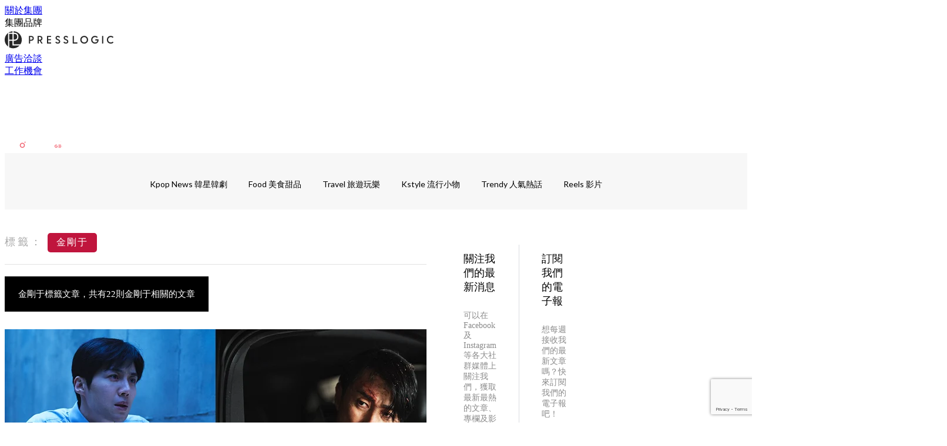

--- FILE ---
content_type: text/html; charset=utf-8
request_url: https://thekdaily.com/tag/%E9%87%91%E5%89%9B%E4%BA%8E
body_size: 24668
content:
<!doctype html>
<html data-n-head-ssr lang="zh-Hant-TW" data-n-head="%7B%22lang%22:%7B%22ssr%22:%22zh-Hant-TW%22%7D%7D">
  <head >
    <title>金剛于 10大主題消息，所有韓流熱門話題 | Kdaily 韓粉日常</title><meta data-n-head="ssr" charset="utf-8"><meta data-n-head="ssr" data-hid="viewport" name="viewport" content="width=device-width, initial-scale=1"><meta data-n-head="ssr" property="og:site_name" content="Kdaily 韓粉日常"><meta data-n-head="ssr" data-hid="og:image" property="og:image" content="https://assets.presslogic.com/presslogic-hk-tk/static/images/kdaily/og-image.jpg"><meta data-n-head="ssr" property="fb:pages" content="1003634833006969"><meta data-n-head="ssr" property="og:locale" content="zh_TW"><meta data-n-head="ssr" name="package-version" content="v1.14.0"><meta data-n-head="ssr" name="robots" content="max-image-preview:large, max-snippet:-1, max-video-preview:-1"><meta data-n-head="ssr" data-hid="og:url" property="og:url" content="https://thekdaily.com/tag/金剛于"><meta data-n-head="ssr" data-hid="description" name="description" content="金剛于最新消息分享：所有金剛于標籤內容，韓星、韓劇、KPOP、綜藝等韓國娛樂資訊一把抓，Kdaily 韓粉日常！"><meta data-n-head="ssr" data-hid="og:description" property="og:description" content="金剛于最新消息分享：所有金剛于標籤內容，韓星、韓劇、KPOP、綜藝等韓國娛樂資訊一把抓，Kdaily 韓粉日常！"><meta data-n-head="ssr" data-hid="og:title" property="og:title" content="金剛于 10大主題消息，所有韓流熱門話題 | Kdaily 韓粉日常"><meta data-n-head="ssr" data-hid="robots" name="robots" content=""><link data-n-head="ssr" rel="icon" type="image/x-icon" href="https://assets.presslogic.com/presslogic-hk-tk/static/favicon.ico"><link data-n-head="ssr" rel="shortcut icon" type="image/x-icon" href="https://assets.presslogic.com/presslogic-hk-tk/static/favicon.ico"><link data-n-head="ssr" rel="apple-touch-icon" size="120x120" href="https://assets.presslogic.com/presslogic-hk-tk/static/apple-touch-icon/120x120.png"><link data-n-head="ssr" rel="apple-touch-icon" size="152x152" href="https://assets.presslogic.com/presslogic-hk-tk/static/apple-touch-icon/152x152.png"><link data-n-head="ssr" rel="apple-touch-icon" size="167x167" href="https://assets.presslogic.com/presslogic-hk-tk/static/apple-touch-icon/167x167.png"><link data-n-head="ssr" rel="apple-touch-icon" size="180x180" href="https://assets.presslogic.com/presslogic-hk-tk/static/apple-touch-icon/180x180.png"><link data-n-head="ssr" rel="dns-prefetch" href="https://connect.facebook.net" crossorigin="anonymous"><link data-n-head="ssr" rel="dns-prefetch" href="https://pagead2.googlesyndication.com" crossorigin="anonymous"><link data-n-head="ssr" rel="dns-prefetch" href="https://www.facebook.com" crossorigin="anonymous"><link data-n-head="ssr" rel="dns-prefetch" href="https://googleads.g.doubleclick.net" crossorigin="anonymous"><link data-n-head="ssr" rel="dns-prefetch" href="https://fonts.googleapis.com"><link data-n-head="ssr" rel="preconnect" href="https://fonts.googleapis.com" crossorigin="anonymous"><link data-n-head="ssr" rel="stylesheet" href="https://fonts.googleapis.com/css2?family=Lato:wght@300;400;700&amp;display=swap"><link data-n-head="ssr" rel="canonical" href="https://thekdaily.com/tag/金剛于" data-hid="canonical"><script data-n-head="ssr" src="https://platform.instagram.com/en_US/embeds.js" async></script><script data-n-head="ssr" data-hid="gtm-script">window['dataLayer']=[];if(!window._gtm_init){window._gtm_init=1;(function (w,n,d,m,e,p){w[d]=(w[d]==1||n[d]=='yes'||n[d]==1||n[m]==1||(w[e]&&w[e][p]&&w[e][p]()))?1:0})(window,navigator,'doNotTrack','msDoNotTrack','external','msTrackingProtectionEnabled');(function(w,d,s,l,x,y){w[x]={};w._gtm_inject=function(i){if(w.doNotTrack||w[x][i])return;w[x][i]=1;w[l]=w[l]||[];w[l].push({'gtm.start':new Date().getTime(),event:'gtm.js'});var f=d.getElementsByTagName(s)[0],j=d.createElement(s);j.defer=true;j.src='https://www.googletagmanager.com/gtm.js?id='+i;f.parentNode.insertBefore(j,f);}})(window,document,'script','dataLayer','_gtm_ids','_gtm_inject')};["GTM-PRD2XB9"].forEach(function(i){window._gtm_inject(i)})</script><link rel="preload" href="/_nuxt/00d4de9.js" as="script"><link rel="preload" href="/_nuxt/459792f.js" as="script"><link rel="preload" href="/_nuxt/c9181e4.js" as="script"><link rel="preload" href="/_nuxt/ac34dff.js" as="script"><link rel="preload" href="/_nuxt/e0addc8.js" as="script"><link rel="preload" href="/_nuxt/621c500.js" as="script"><link rel="preload" href="/_nuxt/vendors/app/14b916ce.3e1d42b.css" as="style"><link rel="preload" href="/_nuxt/09c0dee.js" as="script"><link rel="preload" href="/_nuxt/e995d50.js" as="script"><link rel="preload" href="/_nuxt/4175889.js" as="script"><link rel="preload" href="/_nuxt/97c06ae.js" as="script"><link rel="preload" href="/_nuxt/153ee37.js" as="script"><link rel="preload" href="/_nuxt/e2eb180.js" as="script"><link rel="preload" href="/_nuxt/vendors/app/fca7f372.48c6e19.css" as="style"><link rel="preload" href="/_nuxt/9f482d7.js" as="script"><link rel="preload" href="/_nuxt/vendors/app/f1283a41.11a5785.css" as="style"><link rel="preload" href="/_nuxt/dc2218b.js" as="script"><link rel="preload" href="/_nuxt/1aa7109.js" as="script"><link rel="preload" href="/_nuxt/087c686.js" as="script"><link rel="preload" href="/_nuxt/f90ee40.js" as="script"><link rel="preload" href="/_nuxt/fc30147.js" as="script"><link rel="preload" href="/_nuxt/62f7f3c.js" as="script"><link rel="preload" href="/_nuxt/f267f0b.js" as="script"><link rel="preload" href="/_nuxt/1527e83.js" as="script"><link rel="preload" href="/_nuxt/668fa83.js" as="script"><link rel="preload" href="/_nuxt/752379f.js" as="script"><link rel="preload" href="/_nuxt/vendors/app/6586b30a.4026b20.css" as="style"><link rel="preload" href="/_nuxt/0f1da18.js" as="script"><link rel="preload" href="/_nuxt/a4addd7.js" as="script"><link rel="preload" href="/_nuxt/cf0640d.js" as="script"><link rel="preload" href="/_nuxt/f8d105e.js" as="script"><link rel="preload" href="/_nuxt/vendors/app/e0ed5ff5.a5e3790.css" as="style"><link rel="preload" href="/_nuxt/e040d85.js" as="script"><link rel="preload" href="/_nuxt/82da692.js" as="script"><link rel="preload" href="/_nuxt/22a0327.js" as="script"><link rel="preload" href="/_nuxt/9986f82.js" as="script"><link rel="preload" href="/_nuxt/c1e239c.js" as="script"><link rel="preload" href="/_nuxt/vendors/app/ec8c427e.5959bde.css" as="style"><link rel="preload" href="/_nuxt/bf697da.js" as="script"><link rel="preload" href="/_nuxt/139c6e1.js" as="script"><link rel="preload" href="/_nuxt/app/f69643ec.b08e073.css" as="style"><link rel="preload" href="/_nuxt/a6c503e.js" as="script"><link rel="preload" href="/_nuxt/app/a50f6b0f.a522047.css" as="style"><link rel="preload" href="/_nuxt/01081bc.js" as="script"><link rel="preload" href="/_nuxt/app/fdb9d3a8.554cce5.css" as="style"><link rel="preload" href="/_nuxt/ba9a9e4.js" as="script"><link rel="preload" href="/_nuxt/c98ffe8.js" as="script"><link rel="preload" href="/_nuxt/app/890ca723.2ca2712.css" as="style"><link rel="preload" href="/_nuxt/9f786be.js" as="script"><link rel="preload" href="/_nuxt/397d237.js" as="script"><link rel="preload" href="/_nuxt/app/01d99f6b.45894f8.css" as="style"><link rel="preload" href="/_nuxt/aa83435.js" as="script"><link rel="preload" href="/_nuxt/8.8054021.css" as="style"><link rel="preload" href="/_nuxt/0fddd18.js" as="script"><link rel="preload" href="/_nuxt/23.179210a.css" as="style"><link rel="preload" href="/_nuxt/49b2d17.js" as="script"><link rel="preload" href="/_nuxt/44.ff65050.css" as="style"><link rel="preload" href="/_nuxt/e9828a4.js" as="script"><link rel="preload" href="/_nuxt/pages/tag/_slug/9fd1a619.2e0d145.css" as="style"><link rel="preload" href="/_nuxt/3f63659.js" as="script"><link rel="preload" href="/_nuxt/pages/author/_blogger/pages/bloggers/pages/category/_slug/pages/index/pages/tag/_slug/441a7516.e252318.css" as="style"><link rel="preload" href="/_nuxt/2c8ae83.js" as="script"><link rel="preload" href="/_nuxt/1.aff56ec.css" as="style"><link rel="preload" href="/_nuxt/de51419.js" as="script"><link rel="preload" href="/_nuxt/11.9175592.css" as="style"><link rel="preload" href="/_nuxt/b99333f.js" as="script"><link rel="preload" href="/_nuxt/6.8c06da4.css" as="style"><link rel="preload" href="/_nuxt/864755e.js" as="script"><link rel="preload" href="/_nuxt/25.eb8ace9.css" as="style"><link rel="preload" href="/_nuxt/e58837e.js" as="script"><link rel="preload" href="/_nuxt/12.7858ed6.css" as="style"><link rel="preload" href="/_nuxt/d1756ff.js" as="script"><link rel="preload" href="/_nuxt/22.e8e621d.css" as="style"><link rel="preload" href="/_nuxt/e60a0c9.js" as="script"><link rel="preload" href="/_nuxt/20.6b19619.css" as="style"><link rel="preload" href="/_nuxt/a8766b2.js" as="script"><link rel="stylesheet" href="/_nuxt/vendors/app/14b916ce.3e1d42b.css"><link rel="stylesheet" href="/_nuxt/vendors/app/fca7f372.48c6e19.css"><link rel="stylesheet" href="/_nuxt/vendors/app/f1283a41.11a5785.css"><link rel="stylesheet" href="/_nuxt/vendors/app/6586b30a.4026b20.css"><link rel="stylesheet" href="/_nuxt/vendors/app/e0ed5ff5.a5e3790.css"><link rel="stylesheet" href="/_nuxt/vendors/app/ec8c427e.5959bde.css"><link rel="stylesheet" href="/_nuxt/app/f69643ec.b08e073.css"><link rel="stylesheet" href="/_nuxt/app/a50f6b0f.a522047.css"><link rel="stylesheet" href="/_nuxt/app/fdb9d3a8.554cce5.css"><link rel="stylesheet" href="/_nuxt/app/890ca723.2ca2712.css"><link rel="stylesheet" href="/_nuxt/app/01d99f6b.45894f8.css"><link rel="stylesheet" href="/_nuxt/8.8054021.css"><link rel="stylesheet" href="/_nuxt/23.179210a.css"><link rel="stylesheet" href="/_nuxt/44.ff65050.css"><link rel="stylesheet" href="/_nuxt/pages/tag/_slug/9fd1a619.2e0d145.css"><link rel="stylesheet" href="/_nuxt/pages/author/_blogger/pages/bloggers/pages/category/_slug/pages/index/pages/tag/_slug/441a7516.e252318.css"><link rel="stylesheet" href="/_nuxt/1.aff56ec.css"><link rel="stylesheet" href="/_nuxt/11.9175592.css"><link rel="stylesheet" href="/_nuxt/6.8c06da4.css"><link rel="stylesheet" href="/_nuxt/25.eb8ace9.css"><link rel="stylesheet" href="/_nuxt/12.7858ed6.css"><link rel="stylesheet" href="/_nuxt/22.e8e621d.css"><link rel="stylesheet" href="/_nuxt/20.6b19619.css">
  </head>
  <body >
    <noscript data-n-head="ssr" data-hid="gtm-noscript" data-pbody="true"><iframe src="https://www.googletagmanager.com/ns.html?id=GTM-PRD2XB9&" height="0" width="0" style="display:none;visibility:hidden" title="gtm"></iframe></noscript><div data-server-rendered="true" id="__nuxt"><!----><div id="__layout"><div class="desktop-layout"><div id="page-ga" hidden="hidden">
    UA-75313505-5
  </div> <div id="page-ga4" hidden="hidden">
    G-BXWL7DX164
  </div> <div id="page-slug" hidden="hidden">
    kdaily
  </div> <!----> <div><!----> <div class="anymind-interstitial"></div> <div class="anymind-anchorad"></div> <!----> <div><div><div id="top-banner-ad" class="top-banner-ad-container container top-banner-ad-desktop"><div data-key="Top2_D" class="ad-slot-script-wrap no-space" data-v-6bf17631><div id="ad-id-v2b0g0" data-v-6bf17631></div></div></div></div> <header id="header" class="app-header"><div class="app-header__top-nav"><div class="app-header__top-nav-item"><a href="https://www.presslogic.ai/" target="_blank">
        關於集團
      </a></div> <div class="app-header__top-nav-item el-dropdown"><div>
        集團品牌<i class="el-icon-arrow-down el-icon--right"></i></div> <ul class="el-dropdown-menu el-popper app-header__top-nav-brand" style="display:none;"><li tabindex="-1" class="el-dropdown-menu__item"><!----><a href="https://girlstyle.com" target="_blank">GirlStyle 女生日常</a></li><li tabindex="-1" class="el-dropdown-menu__item"><!----><a href="https://holidaysmart.io" target="_blank">HolidaySmart 假期日常</a></li><li tabindex="-1" class="el-dropdown-menu__item"><!----><a href="https://jomexplore.io" target="_blank">Jom Explore</a></li><li tabindex="-1" class="el-dropdown-menu__item"><!----><a href="https://businessfocus.io" target="_blank">BusinessFocus</a></li><li tabindex="-1" class="el-dropdown-menu__item"><!----><a href="https://mamidaily.com" target="_blank">MamiDaily 親子日常</a></li><li tabindex="-1" class="el-dropdown-menu__item"><!----><a href="https://urbanlifehk.com" target="_blank">UrbanLife Health 健康新態度</a></li><li tabindex="-1" class="el-dropdown-menu__item"><!----><a href="https://topbeautyhk.com" target="_blank">TopBeauty</a></li><li tabindex="-1" class="el-dropdown-menu__item"><!----><a href="https://poplady-mag.com" target="_blank">POPLADY</a></li><li tabindex="-1" class="el-dropdown-menu__item"><!----><a href="https://thekdaily.com" target="_blank">Kdaily 韓粉日常</a></li><li tabindex="-1" class="el-dropdown-menu__item"><!----><a href="https://thepetcity.co" target="_blank">PetCity 毛孩日常</a></li><li tabindex="-1" class="el-dropdown-menu__item"><!----><a href="https://www.baby-kingdom.com/forum.php" target="_blank">Baby-Kingdom</a></li><li tabindex="-1" class="el-dropdown-menu__item"><!----><a href="https://www.edu-kingdom.com/" target="_blank">Edu-Kingdom</a></li><li tabindex="-1" class="el-dropdown-menu__item"><!----><a href="https://medialens.io" target="_blank">MediaLens</a></li><li tabindex="-1" class="el-dropdown-menu__item"><!----><a href="https://www.tapnow.com/zh-HK/" target="_blank">TapNow</a></li><li tabindex="-1" class="el-dropdown-menu__item"><!----><a href="https://www.maxlytics.io" target="_blank">Maxlytics</a></li><li tabindex="-1" class="el-dropdown-menu__item"><!----><a href="https://echomaker.io/" target="_blank">EchoMaker</a></li><li tabindex="-1" class="el-dropdown-menu__item"><!----><a href="https://www.eventvibe.io/" target="_blank">EventVibe</a></li><li tabindex="-1" class="el-dropdown-menu__item"><!----><a href="https://www.facevibe.ai/" target="_blank">FaceVibe</a></li><li tabindex="-1" class="el-dropdown-menu__item"><!----><a href="https://www.mintinglabs.com/" target="_blank">Mintinglabs</a></li></ul></div> <div class="app-header__top-nav-item"><a href="https://www.presslogic.ai/" target="_blank"><img src="https://assets.presslogic.com/static/images/logo/presslogic-logo.svg" alt="presslogic-logo"></a></div> <div class="app-header__top-nav-item"><a href="/advertise" target="_blank">
        廣告洽談
      </a></div> <div class="app-header__top-nav-item"><a href="https://www.presslogic.ai/career" target="_blank">
        工作機會
      </a></div></div> <div class="app-header__main"><a href="/" title="Kdaily 韓粉日常" class="app-header__home-link nuxt-link-active"><img src="https://assets.presslogic.com/presslogic-hk-tk/static/images/layout-logo.png" srcset="https://assets.presslogic.com/presslogic-hk-tk/static/images/layout-logo@2x.png 2x, https://assets.presslogic.com/presslogic-hk-tk/static/images/layout-logo@3x.png 3x" id="logo" alt="Kdaily 韓粉日常" class="pl-retina-img"></a> <div class="app-header__container"><!----> <div class="top-header-nav"><!----> <a href="/search" aria-label="search" class="header-search-link"><img src="https://assets.presslogic.com/presslogic-hk-tk/static/images/header-icon-search.svg" class="header-search-link__icon"></a> <div class="top-header-nav__social"><a href="https://www.facebook.com/thekdaily/" target="_blank" rel="noopener noreferrer" class="top-header-nav__link"><img src="https://assets.presslogic.com/presslogic-hk-tk/static/images/header-icon-facebook.svg" alt="facebook" class="top-header-nav__icon"></a><a href="https://www.instagram.com/the_kdaily/" target="_blank" rel="noopener noreferrer" class="top-header-nav__link"><img src="https://assets.presslogic.com/presslogic-hk-tk/static/images/header-icon-instagram.svg" alt="instagram" class="top-header-nav__icon"></a><a href="https://www.threads.net/@the_kdaily" target="_blank" rel="noopener noreferrer" class="top-header-nav__link"><img src="https://assets.presslogic.com/presslogic-hk-tk/static/images/header-icon-thread.svg" alt="thread" class="top-header-nav__icon"></a><!----><a href="https://today.line.me/tw/v2/publisher/103056" target="_blank" rel="noopener noreferrer" class="top-header-nav__link"><img src="https://assets.presslogic.com/presslogic-hk-tk/static/images/header-icon-line.svg" alt="line" class="top-header-nav__icon"></a><a href="https://news.google.com/publications/CAAqBwgKMJi4mQswwsKxAw" target="_blank" rel="noopener noreferrer" class="top-header-nav__link"><img src="https://assets.presslogic.com/presslogic-hk-tk/static/images/header-icon-google-news.svg" alt="google-news" class="top-header-nav__icon"></a></div> <!----></div></div></div> <!----> <!----></header> <header id="header-small" class="collapsing-header" style="display:none;"><div class="collapsing-header__container"><a href="https://www.presslogic.ai/" target="_blank" rel="noopener noreferrer" class="collapsing-header__group-link"><img src="https://assets.presslogic.com/static/images/logo/presslogic-logo-w.svg" alt="presslogic-logo" class="collapsing-header__group-logo"></a> <a href="/" title="Kdaily 韓粉日常" class="collapsing-header__home-link nuxt-link-active"><img src="https://assets.presslogic.com/presslogic-hk-tk/static/images/loading.png" alt="Kdaily 韓粉日常" class="collapsing-header__home-logo kdaily"></a> <div class="collapsing-header__menu"><div class="desktop-header-navigation container"><ul class="desktop-header-navigation__menu" style="margin-left:0px;"><li class="desktop-header-navigation__menu-item"><a href="/category/kpop-news" class="desktop-header-navigation__menu-link"><span>Kpop News 韓星韓劇</span></a> <div class="desktop-header-navigation__sub-menu-wrap" style="display:none;"><ul class="desktop-header-navigation__sub-menu"><li class="desktop-header-navigation__sub-menu-item"><a href="/category/kpop-news" class="desktop-header-navigation__sub-menu-link">
              All 全部
            </a></li> </ul> <!----></div></li><li class="desktop-header-navigation__menu-item"><a href="/category/food" class="desktop-header-navigation__menu-link"><span>Food 美食甜品</span></a> <div class="desktop-header-navigation__sub-menu-wrap" style="display:none;"><ul class="desktop-header-navigation__sub-menu"><li class="desktop-header-navigation__sub-menu-item"><a href="/category/food" class="desktop-header-navigation__sub-menu-link">
              All 全部
            </a></li> </ul> <!----></div></li><li class="desktop-header-navigation__menu-item"><a href="/category/travel" class="desktop-header-navigation__menu-link"><span>Travel 旅遊玩樂</span></a> <div class="desktop-header-navigation__sub-menu-wrap" style="display:none;"><ul class="desktop-header-navigation__sub-menu"><li class="desktop-header-navigation__sub-menu-item"><a href="/category/travel" class="desktop-header-navigation__sub-menu-link">
              All 全部
            </a></li> </ul> <!----></div></li><li class="desktop-header-navigation__menu-item"><a href="/category/trendy" class="desktop-header-navigation__menu-link"><span>Kstyle 流行小物</span></a> <div class="desktop-header-navigation__sub-menu-wrap" style="display:none;"><ul class="desktop-header-navigation__sub-menu"><li class="desktop-header-navigation__sub-menu-item"><a href="/category/trendy" class="desktop-header-navigation__sub-menu-link">
              All 全部
            </a></li> </ul> <!----></div></li> <li class="desktop-header-navigation__menu-item"><a href="/category/trendy-hot" class="pl-menu-link pl-menu-link--234 pl-menu-link--text desktop-header-navigation__menu-link">Trendy 人氣熱話</a></li><li class="desktop-header-navigation__menu-item"><a href="/igvideos" class="pl-menu-link pl-menu-link--181 pl-menu-link--text desktop-header-navigation__menu-link">Reels 影片</a></li></ul></div></div> <!----> <a href="/search" aria-label="search" class="header-search-link"><img src="https://assets.presslogic.com/presslogic-hk-tk/static/images/header-icon-search.svg" class="header-search-link__icon"></a> <!----></div></header> <div class="default-layout-wrap" style="background:#f7f7f7;"><div id="main-navigation" class="main-navigation container"><ul class="main-navigation__menu"><li class="main-navigation__menu-item"><a href="/category/kpop-news" class="main-navigation__menu-link">
        Kpop News 韓星韓劇
      </a> <div class="main-navigation__sub-menu-wrap" style="display:none;"><ul class="main-navigation__sub-menu"></ul> <!----></div></li><li class="main-navigation__menu-item"><a href="/category/food" class="main-navigation__menu-link">
        Food 美食甜品
      </a> <div class="main-navigation__sub-menu-wrap" style="display:none;"><ul class="main-navigation__sub-menu"></ul> <!----></div></li><li class="main-navigation__menu-item"><a href="/category/travel" class="main-navigation__menu-link">
        Travel 旅遊玩樂
      </a> <div class="main-navigation__sub-menu-wrap" style="display:none;"><ul class="main-navigation__sub-menu"></ul> <!----></div></li><li class="main-navigation__menu-item"><a href="/category/trendy" class="main-navigation__menu-link">
        Kstyle 流行小物
      </a> <div class="main-navigation__sub-menu-wrap" style="display:none;"><ul class="main-navigation__sub-menu"></ul> <!----></div></li> <li class="main-navigation__menu-item"><a href="/category/trendy-hot" class="pl-menu-link pl-menu-link--234 pl-menu-link--text main-navigation__menu-link">Trendy 人氣熱話</a></li><li class="main-navigation__menu-item"><a href="/igvideos" class="pl-menu-link pl-menu-link--181 pl-menu-link--text main-navigation__menu-link">Reels 影片</a></li></ul></div> <div class="container"><div data-fetch-key="0" class="tag-page"><div class="main-content main-content--desktop"><div class="tag-page__header"><p><label>標籤：</label> <span>金剛于</span></p></div> <div class="tag-page__title"><h1>
        金剛于標籤文章，共有22則金剛于相關的文章
      </h1></div> <div id="posts" class="main-post-list main-post-list--desktop"><div class="main-post-list__item main-post-list__item--post"><div data-order-id="" class="pl-post-list-cell pl-post-list-cell--card pl-post-list-cell--img-left"><a href="/article/226779/disney%E3%80%8A%E6%9A%B4%E5%90%9B%E3%80%8B%E7%B5%82%E5%AE%9A%E6%AA%94%EF%BC%818%E6%9C%8814%E6%97%A5%E8%BB%8A%E5%8B%9D%E5%85%83x%E9%87%91%E5%AE%A3%E8%99%8E%E3%80%8C%E8%B6%85%E4%BA%BA%E5%9F%BA%E5%9B%A0" class="pl-post-list-cell__link"><div class="pl-post-list-cell__wrap"><div class="pl-post-list-cell__left-image"><!----> <img src="https://assets.presslogic.com/presslogic-hk-tk/static/images/loading.png" data-srcset="https://image.presslogic.com/kdaily-image.presslogic.com/wp-content/uploads/2024/08/9ff2ae25.png?auto=format&amp;w=414 414w, https://image.presslogic.com/kdaily-image.presslogic.com/wp-content/uploads/2024/08/9ff2ae25.png?auto=format&amp;w=718 718w, https://image.presslogic.com/kdaily-image.presslogic.com/wp-content/uploads/2024/08/9ff2ae25.png?auto=format&amp;w=828 828w, https://image.presslogic.com/kdaily-image.presslogic.com/wp-content/uploads/2024/08/9ff2ae25.png?auto=format&amp;w=1053 1053w, https://image.presslogic.com/kdaily-image.presslogic.com/wp-content/uploads/2024/08/9ff2ae25.png?auto=format&amp;w=1242 1242w, https://image.presslogic.com/kdaily-image.presslogic.com/wp-content/uploads/2024/08/9ff2ae25.png?auto=format&amp;w=1436 1436w, https://image.presslogic.com/kdaily-image.presslogic.com/wp-content/uploads/2024/08/9ff2ae25.png?auto=format&amp;w=1440 1440w, https://image.presslogic.com/kdaily-image.presslogic.com/wp-content/uploads/2024/08/9ff2ae25.png?auto=format&amp;w=2106 2106w, https://image.presslogic.com/kdaily-image.presslogic.com/wp-content/uploads/2024/08/9ff2ae25.png?auto=format&amp;w=2154 2154w, https://image.presslogic.com/kdaily-image.presslogic.com/wp-content/uploads/2024/08/9ff2ae25.png?auto=format&amp;w=2880 2880w, https://image.presslogic.com/kdaily-image.presslogic.com/wp-content/uploads/2024/08/9ff2ae25.png?auto=format&amp;w=3159 3159w, https://image.presslogic.com/kdaily-image.presslogic.com/wp-content/uploads/2024/08/9ff2ae25.png?auto=format&amp;w=4320 4320w" alt="Disney+《暴君》終定檔！8月14日車勝元X金宣虎「超人基因爭奪戰」正式開啟！"></div> <div class="pl-post-list-cell__content-wrap"><div class="pl-post-list-cell__content"><div class="pl-post-list-cell__main"><div class="pl-post-list-cell__meta pl-post-list-cell__meta--bottom"><div class="pl-post-list-cell__categories">
                  Kpop News 韓星韓劇
                </div> <div data-datetime="5th Aug 2024" class="pl-post-list-cell__publish">
                  a year ago
                </div></div> <div class="pl-post-list-cell__info"><h2 class="pl-post-list-cell__title">
                Disney+《暴君》終定檔！8月14日車勝元X金宣虎「超人基因爭奪戰」正式開啟！
              </h2> <p class="pl-post-list-cell__preview">
                Disney+《暴君》終定檔！8月14日車勝元X金宣虎「超人基因爭奪戰」正式開啟！...
              </p></div></div> <!----> <!----></div></div></div></a></div> <!----></div><div class="main-post-list__item main-post-list__item--post"><div data-order-id="" class="pl-post-list-cell pl-post-list-cell--card pl-post-list-cell--img-left"><a href="/article/225134/%E6%9A%B4%E5%90%9B-%E5%AE%9A%E6%AA%948%E6%9C%88-%E9%A0%90%E5%91%8A-%E9%87%91%E5%AE%A3%E8%99%8E-%E8%BB%8A%E5%8B%9D%E5%85%83-%E9%87%91%E5%89%9B%E4%BA%8E" class="pl-post-list-cell__link"><div class="pl-post-list-cell__wrap"><div class="pl-post-list-cell__left-image"><!----> <img src="https://assets.presslogic.com/presslogic-hk-tk/static/images/loading.png" data-srcset="https://image.presslogic.com/kdaily-image.presslogic.com/wp-content/uploads/2024/07/6be23fe4.jpg?auto=format&amp;w=414 414w, https://image.presslogic.com/kdaily-image.presslogic.com/wp-content/uploads/2024/07/6be23fe4.jpg?auto=format&amp;w=718 718w, https://image.presslogic.com/kdaily-image.presslogic.com/wp-content/uploads/2024/07/6be23fe4.jpg?auto=format&amp;w=828 828w, https://image.presslogic.com/kdaily-image.presslogic.com/wp-content/uploads/2024/07/6be23fe4.jpg?auto=format&amp;w=1053 1053w, https://image.presslogic.com/kdaily-image.presslogic.com/wp-content/uploads/2024/07/6be23fe4.jpg?auto=format&amp;w=1242 1242w, https://image.presslogic.com/kdaily-image.presslogic.com/wp-content/uploads/2024/07/6be23fe4.jpg?auto=format&amp;w=1436 1436w, https://image.presslogic.com/kdaily-image.presslogic.com/wp-content/uploads/2024/07/6be23fe4.jpg?auto=format&amp;w=1440 1440w, https://image.presslogic.com/kdaily-image.presslogic.com/wp-content/uploads/2024/07/6be23fe4.jpg?auto=format&amp;w=2106 2106w, https://image.presslogic.com/kdaily-image.presslogic.com/wp-content/uploads/2024/07/6be23fe4.jpg?auto=format&amp;w=2154 2154w, https://image.presslogic.com/kdaily-image.presslogic.com/wp-content/uploads/2024/07/6be23fe4.jpg?auto=format&amp;w=2880 2880w, https://image.presslogic.com/kdaily-image.presslogic.com/wp-content/uploads/2024/07/6be23fe4.jpg?auto=format&amp;w=3159 3159w, https://image.presslogic.com/kdaily-image.presslogic.com/wp-content/uploads/2024/07/6be23fe4.jpg?auto=format&amp;w=4320 4320w" alt="《暴君》定檔8/14！金宣虎再挑戰反派，車勝元&amp;金剛于為取「超人基因藥物」陷入瘋狂追逐戰"></div> <div class="pl-post-list-cell__content-wrap"><div class="pl-post-list-cell__content"><div class="pl-post-list-cell__main"><div class="pl-post-list-cell__meta pl-post-list-cell__meta--bottom"><div class="pl-post-list-cell__categories">
                  Kpop News 韓星韓劇
                </div> <div data-datetime="11th Jul 2024" class="pl-post-list-cell__publish">
                  2 years ago
                </div></div> <div class="pl-post-list-cell__info"><h2 class="pl-post-list-cell__title">
                《暴君》定檔8/14！金宣虎再挑戰反派，車勝元&amp;金剛于為取「超人基因藥物」陷入瘋狂追逐戰
              </h2> <p class="pl-post-list-cell__preview">
                由 車勝元 、 金宣虎 、 金剛于 主演的電影《 暴君 》日前宣佈將變為4集的電視劇，將在Disney+上缐！官方近日也...
              </p></div></div> <!----> <!----></div></div></div></a></div> <!----></div><div class="main-post-list__item main-post-list__item--post"><div data-order-id="" class="pl-post-list-cell pl-post-list-cell--card pl-post-list-cell--img-left"><a href="/article/218218/%E7%BE%8E%E5%A5%BD%E4%B8%96%E7%95%8C-%E9%87%91%E5%8D%97%E7%8F%A0-%E6%BC%94%E6%8A%80-%E8%BB%8A%E9%8A%80%E5%84%AA" class="pl-post-list-cell__link"><div class="pl-post-list-cell__wrap"><div class="pl-post-list-cell__left-image"><!----> <img src="https://assets.presslogic.com/presslogic-hk-tk/static/images/loading.png" data-srcset="https://image.presslogic.com/kdaily-image.presslogic.com/wp-content/uploads/2024/03/15f64ebe.jpg?auto=format&amp;w=414 414w, https://image.presslogic.com/kdaily-image.presslogic.com/wp-content/uploads/2024/03/15f64ebe.jpg?auto=format&amp;w=718 718w, https://image.presslogic.com/kdaily-image.presslogic.com/wp-content/uploads/2024/03/15f64ebe.jpg?auto=format&amp;w=828 828w, https://image.presslogic.com/kdaily-image.presslogic.com/wp-content/uploads/2024/03/15f64ebe.jpg?auto=format&amp;w=1053 1053w, https://image.presslogic.com/kdaily-image.presslogic.com/wp-content/uploads/2024/03/15f64ebe.jpg?auto=format&amp;w=1242 1242w, https://image.presslogic.com/kdaily-image.presslogic.com/wp-content/uploads/2024/03/15f64ebe.jpg?auto=format&amp;w=1436 1436w, https://image.presslogic.com/kdaily-image.presslogic.com/wp-content/uploads/2024/03/15f64ebe.jpg?auto=format&amp;w=1440 1440w, https://image.presslogic.com/kdaily-image.presslogic.com/wp-content/uploads/2024/03/15f64ebe.jpg?auto=format&amp;w=2106 2106w, https://image.presslogic.com/kdaily-image.presslogic.com/wp-content/uploads/2024/03/15f64ebe.jpg?auto=format&amp;w=2154 2154w, https://image.presslogic.com/kdaily-image.presslogic.com/wp-content/uploads/2024/03/15f64ebe.jpg?auto=format&amp;w=2880 2880w, https://image.presslogic.com/kdaily-image.presslogic.com/wp-content/uploads/2024/03/15f64ebe.jpg?auto=format&amp;w=3159 3159w, https://image.presslogic.com/kdaily-image.presslogic.com/wp-content/uploads/2024/03/15f64ebe.jpg?auto=format&amp;w=4320 4320w" alt="Disney+《美好世界》金南珠催淚「母愛演技」封神！車銀優「反轉身世曝光」與開頭神呼應"></div> <div class="pl-post-list-cell__content-wrap"><div class="pl-post-list-cell__content"><div class="pl-post-list-cell__main"><div class="pl-post-list-cell__meta pl-post-list-cell__meta--bottom"><div class="pl-post-list-cell__categories">
                  Kpop News 韓星韓劇
                </div> <div data-datetime="22nd Mar 2024" class="pl-post-list-cell__publish">
                  2 years ago
                </div></div> <div class="pl-post-list-cell__info"><h2 class="pl-post-list-cell__title">
                Disney+《美好世界》金南珠催淚「母愛演技」封神！車銀優「反轉身世曝光」與開頭神呼應
              </h2> <p class="pl-post-list-cell__preview">
                由金南珠、車銀優主演的新劇《Wonderful world／美好世界》在Disney+同步熱播中，相差26歲的兩人同台尬...
              </p></div></div> <!----> <!----></div></div></div></a></div> <!----></div><div class="main-post-list__item main-post-list__item--post"><div data-order-id="" class="pl-post-list-cell pl-post-list-cell--card pl-post-list-cell--img-left"><a href="/article/217262/%E6%9A%B4%E5%90%9B-%E5%8A%87%E7%85%A7-%E8%BB%8A%E5%8B%9D%E5%85%83-%E9%87%91%E5%AE%A3%E8%99%8E-%E9%87%91%E5%89%9B%E4%BA%8E-%E4%B8%8B%E5%8D%8A%E5%B9%B4-%E6%92%AD%E5%87%BA" class="pl-post-list-cell__link"><div class="pl-post-list-cell__wrap"><div class="pl-post-list-cell__left-image"><!----> <img src="https://assets.presslogic.com/presslogic-hk-tk/static/images/loading.png" data-srcset="https://image.presslogic.com/kdaily-image.presslogic.com/wp-content/uploads/2024/03/16108f2b.jpg?auto=format&amp;w=414 414w, https://image.presslogic.com/kdaily-image.presslogic.com/wp-content/uploads/2024/03/16108f2b.jpg?auto=format&amp;w=718 718w, https://image.presslogic.com/kdaily-image.presslogic.com/wp-content/uploads/2024/03/16108f2b.jpg?auto=format&amp;w=828 828w, https://image.presslogic.com/kdaily-image.presslogic.com/wp-content/uploads/2024/03/16108f2b.jpg?auto=format&amp;w=1053 1053w, https://image.presslogic.com/kdaily-image.presslogic.com/wp-content/uploads/2024/03/16108f2b.jpg?auto=format&amp;w=1242 1242w, https://image.presslogic.com/kdaily-image.presslogic.com/wp-content/uploads/2024/03/16108f2b.jpg?auto=format&amp;w=1436 1436w, https://image.presslogic.com/kdaily-image.presslogic.com/wp-content/uploads/2024/03/16108f2b.jpg?auto=format&amp;w=1440 1440w, https://image.presslogic.com/kdaily-image.presslogic.com/wp-content/uploads/2024/03/16108f2b.jpg?auto=format&amp;w=2106 2106w, https://image.presslogic.com/kdaily-image.presslogic.com/wp-content/uploads/2024/03/16108f2b.jpg?auto=format&amp;w=2154 2154w, https://image.presslogic.com/kdaily-image.presslogic.com/wp-content/uploads/2024/03/16108f2b.jpg?auto=format&amp;w=2880 2880w, https://image.presslogic.com/kdaily-image.presslogic.com/wp-content/uploads/2024/03/16108f2b.jpg?auto=format&amp;w=3159 3159w, https://image.presslogic.com/kdaily-image.presslogic.com/wp-content/uploads/2024/03/16108f2b.jpg?auto=format&amp;w=4320 4320w" alt="《暴君》劇照曝光！車勝元.金宣虎.金剛于為爭奪 「生化武器」展開追逐戰，預定下半年播出"></div> <div class="pl-post-list-cell__content-wrap"><div class="pl-post-list-cell__content"><div class="pl-post-list-cell__main"><div class="pl-post-list-cell__meta pl-post-list-cell__meta--bottom"><div class="pl-post-list-cell__categories">
                  Kpop News 韓星韓劇
                </div> <div data-datetime="6th Mar 2024" class="pl-post-list-cell__publish">
                  2 years ago
                </div></div> <div class="pl-post-list-cell__info"><h2 class="pl-post-list-cell__title">
                《暴君》劇照曝光！車勝元.金宣虎.金剛于為爭奪 「生化武器」展開追逐戰，預定下半年播出
              </h2> <p class="pl-post-list-cell__preview">
                由 車勝元 、 金宣虎 、 金剛于 主演的電影《 暴君 》將變為4集的電視劇，並預定將在今年下半年通過Disney+公開...
              </p></div></div> <!----> <!----></div></div></div></a></div> <!----></div><div class="main-post-list__item main-post-list__item--post"><div data-order-id="" class="pl-post-list-cell pl-post-list-cell--card pl-post-list-cell--img-left"><a href="/article/214893/wonderful-world-%E9%A0%90%E5%91%8A-%E9%87%91%E5%8D%97%E7%8F%A0-%E8%BB%8A%E9%8A%80%E5%84%AA-%E6%BC%94%E6%8A%80" class="pl-post-list-cell__link"><div class="pl-post-list-cell__wrap"><div class="pl-post-list-cell__left-image"><!----> <img src="https://assets.presslogic.com/presslogic-hk-tk/static/images/loading.png" data-srcset="https://image.presslogic.com/kdaily-image.presslogic.com/wp-content/uploads/2024/01/5835c407.jpg?auto=format&amp;w=414 414w, https://image.presslogic.com/kdaily-image.presslogic.com/wp-content/uploads/2024/01/5835c407.jpg?auto=format&amp;w=718 718w, https://image.presslogic.com/kdaily-image.presslogic.com/wp-content/uploads/2024/01/5835c407.jpg?auto=format&amp;w=828 828w, https://image.presslogic.com/kdaily-image.presslogic.com/wp-content/uploads/2024/01/5835c407.jpg?auto=format&amp;w=1053 1053w, https://image.presslogic.com/kdaily-image.presslogic.com/wp-content/uploads/2024/01/5835c407.jpg?auto=format&amp;w=1242 1242w, https://image.presslogic.com/kdaily-image.presslogic.com/wp-content/uploads/2024/01/5835c407.jpg?auto=format&amp;w=1436 1436w, https://image.presslogic.com/kdaily-image.presslogic.com/wp-content/uploads/2024/01/5835c407.jpg?auto=format&amp;w=1440 1440w, https://image.presslogic.com/kdaily-image.presslogic.com/wp-content/uploads/2024/01/5835c407.jpg?auto=format&amp;w=2106 2106w, https://image.presslogic.com/kdaily-image.presslogic.com/wp-content/uploads/2024/01/5835c407.jpg?auto=format&amp;w=2154 2154w, https://image.presslogic.com/kdaily-image.presslogic.com/wp-content/uploads/2024/01/5835c407.jpg?auto=format&amp;w=2880 2880w, https://image.presslogic.com/kdaily-image.presslogic.com/wp-content/uploads/2024/01/5835c407.jpg?auto=format&amp;w=3159 3159w, https://image.presslogic.com/kdaily-image.presslogic.com/wp-content/uploads/2024/01/5835c407.jpg?auto=format&amp;w=4320 4320w" alt="《Wonderful World》首波預告！金南珠＆車銀優互飆「哭戲演技」3/1懸疑復仇狗血開播"></div> <div class="pl-post-list-cell__content-wrap"><div class="pl-post-list-cell__content"><div class="pl-post-list-cell__main"><div class="pl-post-list-cell__meta pl-post-list-cell__meta--bottom"><div class="pl-post-list-cell__categories">
                  Kpop News 韓星韓劇
                </div> <div data-datetime="25th Jan 2024" class="pl-post-list-cell__publish">
                  2 years ago
                </div></div> <div class="pl-post-list-cell__info"><h2 class="pl-post-list-cell__title">
                《Wonderful World》首波預告！金南珠＆車銀優互飆「哭戲演技」3/1懸疑復仇狗血開播
              </h2> <p class="pl-post-list-cell__preview">
                由 金南珠 、 車銀優 、 金剛于 、 林世美 主演的MBC新劇《 Wonderful world / 美好的世界 》定...
              </p></div></div> <!----> <!----></div></div></div></a></div> <!----></div><div class="main-post-list__item main-post-list__item--post"><div data-order-id="" class="pl-post-list-cell pl-post-list-cell--card pl-post-list-cell--img-left"><a href="/article/214409/wonderful-world-%E5%8A%87%E6%9C%AC-%E7%A0%94%E8%AE%80-%E9%87%91%E5%8D%97%E7%8F%A0-%E8%BB%8A%E9%8A%80%E5%84%AA-%E9%87%91%E5%89%9B%E4%BA%8E-%E6%9E%97%E4%B8%96%E7%BE%8E" class="pl-post-list-cell__link"><div class="pl-post-list-cell__wrap"><div class="pl-post-list-cell__left-image"><!----> <img src="https://assets.presslogic.com/presslogic-hk-tk/static/images/loading.png" data-srcset="https://image.presslogic.com/kdaily-image.presslogic.com/wp-content/uploads/2024/01/e3db4fb4.jpg?auto=format&amp;w=414 414w, https://image.presslogic.com/kdaily-image.presslogic.com/wp-content/uploads/2024/01/e3db4fb4.jpg?auto=format&amp;w=718 718w, https://image.presslogic.com/kdaily-image.presslogic.com/wp-content/uploads/2024/01/e3db4fb4.jpg?auto=format&amp;w=828 828w, https://image.presslogic.com/kdaily-image.presslogic.com/wp-content/uploads/2024/01/e3db4fb4.jpg?auto=format&amp;w=1053 1053w, https://image.presslogic.com/kdaily-image.presslogic.com/wp-content/uploads/2024/01/e3db4fb4.jpg?auto=format&amp;w=1242 1242w, https://image.presslogic.com/kdaily-image.presslogic.com/wp-content/uploads/2024/01/e3db4fb4.jpg?auto=format&amp;w=1436 1436w, https://image.presslogic.com/kdaily-image.presslogic.com/wp-content/uploads/2024/01/e3db4fb4.jpg?auto=format&amp;w=1440 1440w, https://image.presslogic.com/kdaily-image.presslogic.com/wp-content/uploads/2024/01/e3db4fb4.jpg?auto=format&amp;w=2106 2106w, https://image.presslogic.com/kdaily-image.presslogic.com/wp-content/uploads/2024/01/e3db4fb4.jpg?auto=format&amp;w=2154 2154w, https://image.presslogic.com/kdaily-image.presslogic.com/wp-content/uploads/2024/01/e3db4fb4.jpg?auto=format&amp;w=2880 2880w, https://image.presslogic.com/kdaily-image.presslogic.com/wp-content/uploads/2024/01/e3db4fb4.jpg?auto=format&amp;w=3159 3159w, https://image.presslogic.com/kdaily-image.presslogic.com/wp-content/uploads/2024/01/e3db4fb4.jpg?auto=format&amp;w=4320 4320w" alt="《Wonderful World》劇本研讀/金南珠.車銀優.金剛于.林世美捲入考驗「人性」的懸疑事件！"></div> <div class="pl-post-list-cell__content-wrap"><div class="pl-post-list-cell__content"><div class="pl-post-list-cell__main"><div class="pl-post-list-cell__meta pl-post-list-cell__meta--bottom"><div class="pl-post-list-cell__categories">
                  Kpop News 韓星韓劇
                </div> <div data-datetime="18th Jan 2024" class="pl-post-list-cell__publish">
                  2 years ago
                </div></div> <div class="pl-post-list-cell__info"><h2 class="pl-post-list-cell__title">
                《Wonderful World》劇本研讀/金南珠.車銀優.金剛于.林世美捲入考驗「人性」的懸疑事件！
              </h2> <p class="pl-post-list-cell__preview">
                由 金南珠 、 車銀優 、 金剛于 、 林世美 主演的MBC新劇《 Wonderful world / 美好的世界 》近...
              </p></div></div> <!----> <!----></div></div></div></a></div> <!----></div><div class="main-post-list__item main-post-list__item--post"><div data-order-id="" class="pl-post-list-cell pl-post-list-cell--card pl-post-list-cell--img-left"><a href="/article/212501/wonderful-world-%E5%AE%9A%E6%AA%94-%E9%87%91%E5%8D%97%E7%8F%A0-%E8%BB%8A%E9%8A%80%E5%84%AA-%E9%87%91%E5%89%9B%E4%BA%8E-%E6%9E%97%E4%B8%96%E7%BE%8E" class="pl-post-list-cell__link"><div class="pl-post-list-cell__wrap"><div class="pl-post-list-cell__left-image"><!----> <img src="https://assets.presslogic.com/presslogic-hk-tk/static/images/loading.png" data-srcset="https://image.presslogic.com/kdaily-image.presslogic.com/wp-content/uploads/2023/12/ea1c518d.jpg?auto=format&amp;w=414 414w, https://image.presslogic.com/kdaily-image.presslogic.com/wp-content/uploads/2023/12/ea1c518d.jpg?auto=format&amp;w=718 718w, https://image.presslogic.com/kdaily-image.presslogic.com/wp-content/uploads/2023/12/ea1c518d.jpg?auto=format&amp;w=828 828w, https://image.presslogic.com/kdaily-image.presslogic.com/wp-content/uploads/2023/12/ea1c518d.jpg?auto=format&amp;w=1053 1053w, https://image.presslogic.com/kdaily-image.presslogic.com/wp-content/uploads/2023/12/ea1c518d.jpg?auto=format&amp;w=1242 1242w, https://image.presslogic.com/kdaily-image.presslogic.com/wp-content/uploads/2023/12/ea1c518d.jpg?auto=format&amp;w=1436 1436w, https://image.presslogic.com/kdaily-image.presslogic.com/wp-content/uploads/2023/12/ea1c518d.jpg?auto=format&amp;w=1440 1440w, https://image.presslogic.com/kdaily-image.presslogic.com/wp-content/uploads/2023/12/ea1c518d.jpg?auto=format&amp;w=2106 2106w, https://image.presslogic.com/kdaily-image.presslogic.com/wp-content/uploads/2023/12/ea1c518d.jpg?auto=format&amp;w=2154 2154w, https://image.presslogic.com/kdaily-image.presslogic.com/wp-content/uploads/2023/12/ea1c518d.jpg?auto=format&amp;w=2880 2880w, https://image.presslogic.com/kdaily-image.presslogic.com/wp-content/uploads/2023/12/ea1c518d.jpg?auto=format&amp;w=3159 3159w, https://image.presslogic.com/kdaily-image.presslogic.com/wp-content/uploads/2023/12/ea1c518d.jpg?auto=format&amp;w=4320 4320w" alt="《Wonderful world》定檔！金南珠&amp;車銀優「心理學教授x醫學生」共同治癒傷口的復仇劇"></div> <div class="pl-post-list-cell__content-wrap"><div class="pl-post-list-cell__content"><div class="pl-post-list-cell__main"><div class="pl-post-list-cell__meta pl-post-list-cell__meta--bottom"><div class="pl-post-list-cell__categories">
                  Kpop News 韓星韓劇
                </div> <div data-datetime="19th Dec 2023" class="pl-post-list-cell__publish">
                  2 years ago
                </div></div> <div class="pl-post-list-cell__info"><h2 class="pl-post-list-cell__title">
                《Wonderful world》定檔！金南珠&amp;車銀優「心理學教授x醫學生」共同治癒傷口的復仇劇
              </h2> <p class="pl-post-list-cell__preview">
                由 金南珠 、 車銀優 、 金剛于 、 林世美 主演的MBC新劇《 Wonderful world / 美好的世界 》近...
              </p></div></div> <!----> <!----></div></div></div></a></div> <!----></div><div class="main-post-list__item main-post-list__item--post"><div data-order-id="" class="pl-post-list-cell pl-post-list-cell--card pl-post-list-cell--img-left"><a href="/article/198703/%E9%87%91%E5%AE%A3%E8%99%8E-%E8%B2%B4%E5%85%AC%E5%AD%90-%E9%A0%90%E5%91%8A" class="pl-post-list-cell__link"><div class="pl-post-list-cell__wrap"><div class="pl-post-list-cell__left-image"><!----> <img src="https://assets.presslogic.com/presslogic-hk-tk/static/images/loading.png" data-srcset="https://image.presslogic.com/kdaily-image.presslogic.com/wp-content/uploads/2023/05/741d5e67.jpg?auto=format&amp;w=414 414w, https://image.presslogic.com/kdaily-image.presslogic.com/wp-content/uploads/2023/05/741d5e67.jpg?auto=format&amp;w=718 718w, https://image.presslogic.com/kdaily-image.presslogic.com/wp-content/uploads/2023/05/741d5e67.jpg?auto=format&amp;w=828 828w, https://image.presslogic.com/kdaily-image.presslogic.com/wp-content/uploads/2023/05/741d5e67.jpg?auto=format&amp;w=1053 1053w, https://image.presslogic.com/kdaily-image.presslogic.com/wp-content/uploads/2023/05/741d5e67.jpg?auto=format&amp;w=1242 1242w, https://image.presslogic.com/kdaily-image.presslogic.com/wp-content/uploads/2023/05/741d5e67.jpg?auto=format&amp;w=1436 1436w, https://image.presslogic.com/kdaily-image.presslogic.com/wp-content/uploads/2023/05/741d5e67.jpg?auto=format&amp;w=1440 1440w, https://image.presslogic.com/kdaily-image.presslogic.com/wp-content/uploads/2023/05/741d5e67.jpg?auto=format&amp;w=2106 2106w, https://image.presslogic.com/kdaily-image.presslogic.com/wp-content/uploads/2023/05/741d5e67.jpg?auto=format&amp;w=2154 2154w, https://image.presslogic.com/kdaily-image.presslogic.com/wp-content/uploads/2023/05/741d5e67.jpg?auto=format&amp;w=2880 2880w, https://image.presslogic.com/kdaily-image.presslogic.com/wp-content/uploads/2023/05/741d5e67.jpg?auto=format&amp;w=3159 3159w, https://image.presslogic.com/kdaily-image.presslogic.com/wp-content/uploads/2023/05/741d5e67.jpg?auto=format&amp;w=4320 4320w" alt="電影《貴公子》新預告「瘋批貴公子」金宣虎正式上缐！亦善亦惡的他究竟是敵還是友？"></div> <div class="pl-post-list-cell__content-wrap"><div class="pl-post-list-cell__content"><div class="pl-post-list-cell__main"><div class="pl-post-list-cell__meta pl-post-list-cell__meta--bottom"><div class="pl-post-list-cell__categories">
                  Kpop News 韓星韓劇
                </div> <div data-datetime="31st May 2023" class="pl-post-list-cell__publish">
                  3 years ago
                </div></div> <div class="pl-post-list-cell__info"><h2 class="pl-post-list-cell__title">
                電影《貴公子》新預告「瘋批貴公子」金宣虎正式上缐！亦善亦惡的他究竟是敵還是友？
              </h2> <p class="pl-post-list-cell__preview">
                由金宣虎、新人演員姜泰柱主演的黑幫電影《貴公子》將在6月21日上映，官方近日也陸續釋多張海報與預告，...
              </p></div></div> <!----> <!----></div></div></div></a></div> <!----></div><div class="main-post-list__item main-post-list__item--post"><div data-order-id="" class="pl-post-list-cell pl-post-list-cell--card pl-post-list-cell--img-left"><a href="/article/197500/%E9%87%91%E5%AE%A3%E8%99%8E-%E5%A7%9C%E6%B3%B0%E6%9F%B1-%E8%B2%B4%E5%85%AC%E5%AD%90-%E9%A0%90%E5%91%8A-%E6%B5%B7%E5%A0%B1-%E5%AE%9A%E6%AA%94-6%E6%9C%88" class="pl-post-list-cell__link"><div class="pl-post-list-cell__wrap"><div class="pl-post-list-cell__left-image"><!----> <img src="https://assets.presslogic.com/presslogic-hk-tk/static/images/loading.png" data-srcset="https://image.presslogic.com/kdaily-image.presslogic.com/wp-content/uploads/2023/05/0f152d7c.jpg?auto=format&amp;w=414 414w, https://image.presslogic.com/kdaily-image.presslogic.com/wp-content/uploads/2023/05/0f152d7c.jpg?auto=format&amp;w=718 718w, https://image.presslogic.com/kdaily-image.presslogic.com/wp-content/uploads/2023/05/0f152d7c.jpg?auto=format&amp;w=828 828w, https://image.presslogic.com/kdaily-image.presslogic.com/wp-content/uploads/2023/05/0f152d7c.jpg?auto=format&amp;w=1053 1053w, https://image.presslogic.com/kdaily-image.presslogic.com/wp-content/uploads/2023/05/0f152d7c.jpg?auto=format&amp;w=1242 1242w, https://image.presslogic.com/kdaily-image.presslogic.com/wp-content/uploads/2023/05/0f152d7c.jpg?auto=format&amp;w=1436 1436w, https://image.presslogic.com/kdaily-image.presslogic.com/wp-content/uploads/2023/05/0f152d7c.jpg?auto=format&amp;w=1440 1440w, https://image.presslogic.com/kdaily-image.presslogic.com/wp-content/uploads/2023/05/0f152d7c.jpg?auto=format&amp;w=2106 2106w, https://image.presslogic.com/kdaily-image.presslogic.com/wp-content/uploads/2023/05/0f152d7c.jpg?auto=format&amp;w=2154 2154w, https://image.presslogic.com/kdaily-image.presslogic.com/wp-content/uploads/2023/05/0f152d7c.jpg?auto=format&amp;w=2880 2880w, https://image.presslogic.com/kdaily-image.presslogic.com/wp-content/uploads/2023/05/0f152d7c.jpg?auto=format&amp;w=3159 3159w, https://image.presslogic.com/kdaily-image.presslogic.com/wp-content/uploads/2023/05/0f152d7c.jpg?auto=format&amp;w=4320 4320w" alt="黑幫電影《貴公子》首波預告！「微笑天使」金宣虎白切黑只為追蹤拳擊少年，壓迫感十足！"></div> <div class="pl-post-list-cell__content-wrap"><div class="pl-post-list-cell__content"><div class="pl-post-list-cell__main"><div class="pl-post-list-cell__meta pl-post-list-cell__meta--bottom"><div class="pl-post-list-cell__categories">
                  Kpop News 韓星韓劇
                </div> <div data-datetime="16th May 2023" class="pl-post-list-cell__publish">
                  3 years ago
                </div></div> <div class="pl-post-list-cell__info"><h2 class="pl-post-list-cell__title">
                黑幫電影《貴公子》首波預告！「微笑天使」金宣虎白切黑只為追蹤拳擊少年，壓迫感十足！
              </h2> <p class="pl-post-list-cell__preview">
                由金宣虎、新人演員姜泰柱主演的黑幫電影《貴公子》將於6月21日正式上映啦！官方日前也陸續公開了角色海...
              </p></div></div> <!----> <!----></div></div></div></a></div> <!----></div><div class="main-post-list__item main-post-list__item--post"><div data-order-id="" class="pl-post-list-cell pl-post-list-cell--card pl-post-list-cell--img-left"><a href="/article/186258/%E8%BB%8A%E5%8B%9D%E5%85%83-%E9%87%91%E5%AE%A3%E8%99%8E-%E9%87%91%E5%89%9B%E4%BA%8E-%E4%B8%BB%E6%BC%94-%E6%9A%B4%E5%90%9B" class="pl-post-list-cell__link"><div class="pl-post-list-cell__wrap"><div class="pl-post-list-cell__left-image"><!----> <img src="https://assets.presslogic.com/presslogic-hk-tk/static/images/loading.png" data-srcset="https://image.presslogic.com/kdaily-image.presslogic.com/wp-content/uploads/2023/01/9767f0ef.jpg?auto=format&amp;w=414 414w, https://image.presslogic.com/kdaily-image.presslogic.com/wp-content/uploads/2023/01/9767f0ef.jpg?auto=format&amp;w=718 718w, https://image.presslogic.com/kdaily-image.presslogic.com/wp-content/uploads/2023/01/9767f0ef.jpg?auto=format&amp;w=828 828w, https://image.presslogic.com/kdaily-image.presslogic.com/wp-content/uploads/2023/01/9767f0ef.jpg?auto=format&amp;w=1053 1053w, https://image.presslogic.com/kdaily-image.presslogic.com/wp-content/uploads/2023/01/9767f0ef.jpg?auto=format&amp;w=1242 1242w, https://image.presslogic.com/kdaily-image.presslogic.com/wp-content/uploads/2023/01/9767f0ef.jpg?auto=format&amp;w=1436 1436w, https://image.presslogic.com/kdaily-image.presslogic.com/wp-content/uploads/2023/01/9767f0ef.jpg?auto=format&amp;w=1440 1440w, https://image.presslogic.com/kdaily-image.presslogic.com/wp-content/uploads/2023/01/9767f0ef.jpg?auto=format&amp;w=2106 2106w, https://image.presslogic.com/kdaily-image.presslogic.com/wp-content/uploads/2023/01/9767f0ef.jpg?auto=format&amp;w=2154 2154w, https://image.presslogic.com/kdaily-image.presslogic.com/wp-content/uploads/2023/01/9767f0ef.jpg?auto=format&amp;w=2880 2880w, https://image.presslogic.com/kdaily-image.presslogic.com/wp-content/uploads/2023/01/9767f0ef.jpg?auto=format&amp;w=3159 3159w, https://image.presslogic.com/kdaily-image.presslogic.com/wp-content/uploads/2023/01/9767f0ef.jpg?auto=format&amp;w=4320 4320w" alt="車勝元、金宣虎、金剛于確定主演知名導演朴勳政新作《暴君》！三人將會展現怎樣的默契，令人期待！"></div> <div class="pl-post-list-cell__content-wrap"><div class="pl-post-list-cell__content"><div class="pl-post-list-cell__main"><div class="pl-post-list-cell__meta pl-post-list-cell__meta--bottom"><div class="pl-post-list-cell__categories">
                  Kpop News 韓星韓劇
                </div> <div data-datetime="9th Jan 2023" class="pl-post-list-cell__publish">
                  3 years ago
                </div></div> <div class="pl-post-list-cell__info"><h2 class="pl-post-list-cell__title">
                車勝元、金宣虎、金剛于確定主演知名導演朴勳政新作《暴君》！三人將會展現怎樣的默契，令人期待！
              </h2> <p class="pl-post-list-cell__preview">
                電影《暴君》近日官宣演員陣容，確定由車勝元、金宣虎、金剛于主演並於本月2日正式開拍！該部片是金宣虎繼...
              </p></div></div> <!----> <!----></div></div></div></a></div> <!----></div><div class="main-post-list__item main-post-list__item--post"><div data-order-id="" class="pl-post-list-cell pl-post-list-cell--card pl-post-list-cell--img-left"><a href="/article/157787/%E9%87%91%E5%AE%A3%E8%99%8E-%E5%A7%9C%E6%B3%B0%E6%9F%B1-%E9%AB%98%E9%9B%85%E7%BE%85-%E9%87%91%E5%89%9B%E4%BA%8E-%E9%9B%BB%E5%BD%B1-%E6%82%B2%E5%82%B7%E7%86%B1%E5%B8%B6-%EC%8A%AC%ED%94%88%EC%97%B4%EB%8C%80-%E9%96%8B%E6%8B%8D-12%E6%9C%88" class="pl-post-list-cell__link"><div class="pl-post-list-cell__wrap"><div class="pl-post-list-cell__left-image"><!----> <img src="https://assets.presslogic.com/presslogic-hk-tk/static/images/loading.png" data-srcset="https://image.presslogic.com/kdaily-image.presslogic.com/wp-content/uploads/2021/11/36400d74.jpg?auto=format&amp;w=414 414w, https://image.presslogic.com/kdaily-image.presslogic.com/wp-content/uploads/2021/11/36400d74.jpg?auto=format&amp;w=718 718w, https://image.presslogic.com/kdaily-image.presslogic.com/wp-content/uploads/2021/11/36400d74.jpg?auto=format&amp;w=828 828w, https://image.presslogic.com/kdaily-image.presslogic.com/wp-content/uploads/2021/11/36400d74.jpg?auto=format&amp;w=1053 1053w, https://image.presslogic.com/kdaily-image.presslogic.com/wp-content/uploads/2021/11/36400d74.jpg?auto=format&amp;w=1242 1242w, https://image.presslogic.com/kdaily-image.presslogic.com/wp-content/uploads/2021/11/36400d74.jpg?auto=format&amp;w=1436 1436w, https://image.presslogic.com/kdaily-image.presslogic.com/wp-content/uploads/2021/11/36400d74.jpg?auto=format&amp;w=1440 1440w, https://image.presslogic.com/kdaily-image.presslogic.com/wp-content/uploads/2021/11/36400d74.jpg?auto=format&amp;w=2106 2106w, https://image.presslogic.com/kdaily-image.presslogic.com/wp-content/uploads/2021/11/36400d74.jpg?auto=format&amp;w=2154 2154w, https://image.presslogic.com/kdaily-image.presslogic.com/wp-content/uploads/2021/11/36400d74.jpg?auto=format&amp;w=2880 2880w, https://image.presslogic.com/kdaily-image.presslogic.com/wp-content/uploads/2021/11/36400d74.jpg?auto=format&amp;w=3159 3159w, https://image.presslogic.com/kdaily-image.presslogic.com/wp-content/uploads/2021/11/36400d74.jpg?auto=format&amp;w=4320 4320w" alt="金宣虎、新人姜泰柱確定主演電影《悲傷熱帶》！以「1980:1」嶄露頭角、12月正式開拍～"></div> <div class="pl-post-list-cell__content-wrap"><div class="pl-post-list-cell__content"><div class="pl-post-list-cell__main"><div class="pl-post-list-cell__meta pl-post-list-cell__meta--bottom"><div class="pl-post-list-cell__categories">
                  Kpop News 韓星韓劇
                </div> <div data-datetime="19th Nov 2021" class="pl-post-list-cell__publish">
                  4 years ago
                </div></div> <div class="pl-post-list-cell__info"><h2 class="pl-post-list-cell__title">
                金宣虎、新人姜泰柱確定主演電影《悲傷熱帶》！以「1980:1」嶄露頭角、12月正式開拍～
              </h2> <p class="pl-post-list-cell__preview">
                金宣虎、新人姜泰柱、高雅羅、金剛于確定主演電影《悲傷熱帶》（슬픈열대）！金宣虎在私生活爭議後重啟活動...
              </p></div></div> <!----> <!----></div></div></div></a></div> <!----></div><div class="main-post-list__item main-post-list__item--post"><div data-order-id="" class="pl-post-list-cell pl-post-list-cell--card pl-post-list-cell--img-left"><a href="/article/83869/%E9%9B%B7--item-%E6%9C%B1%E6%99%BA%E5%8B%9B%E7%82%BA%E6%95%91%E5%B0%8F%E5%A7%AA%E5%A5%B3%E6%88%90%E7%82%BA%E9%80%83%E7%8A%AF-%E9%A9%9A%E5%A4%A9%E7%A7%98%E5%AF%86%E8%A2%AB%E6%8F%AD%E9%96%8B-%E5%8E%9F%E4%BE%86%E5%B0%8F%E9%AE%AE%E8%82%89%E5%88%91%E8%AD%A6%E7%9A%84%E7%9C%9F%E9%9D%A2%E7%9B%AE%E7%AB%9F%E7%84%B6%E6%98%AF-" class="pl-post-list-cell__link"><div class="pl-post-list-cell__wrap"><div class="pl-post-list-cell__left-image"><!----> <img src="https://assets.presslogic.com/presslogic-hk-tk/static/images/loading.png" data-srcset="https://image.presslogic.com/kdaily-image.presslogic.com/wp-content/uploads/2019/03/adwvbsrdgn.jpg?auto=format&amp;w=414 414w, https://image.presslogic.com/kdaily-image.presslogic.com/wp-content/uploads/2019/03/adwvbsrdgn.jpg?auto=format&amp;w=718 718w, https://image.presslogic.com/kdaily-image.presslogic.com/wp-content/uploads/2019/03/adwvbsrdgn.jpg?auto=format&amp;w=828 828w, https://image.presslogic.com/kdaily-image.presslogic.com/wp-content/uploads/2019/03/adwvbsrdgn.jpg?auto=format&amp;w=1053 1053w, https://image.presslogic.com/kdaily-image.presslogic.com/wp-content/uploads/2019/03/adwvbsrdgn.jpg?auto=format&amp;w=1242 1242w, https://image.presslogic.com/kdaily-image.presslogic.com/wp-content/uploads/2019/03/adwvbsrdgn.jpg?auto=format&amp;w=1436 1436w, https://image.presslogic.com/kdaily-image.presslogic.com/wp-content/uploads/2019/03/adwvbsrdgn.jpg?auto=format&amp;w=1440 1440w, https://image.presslogic.com/kdaily-image.presslogic.com/wp-content/uploads/2019/03/adwvbsrdgn.jpg?auto=format&amp;w=2106 2106w, https://image.presslogic.com/kdaily-image.presslogic.com/wp-content/uploads/2019/03/adwvbsrdgn.jpg?auto=format&amp;w=2154 2154w, https://image.presslogic.com/kdaily-image.presslogic.com/wp-content/uploads/2019/03/adwvbsrdgn.jpg?auto=format&amp;w=2880 2880w, https://image.presslogic.com/kdaily-image.presslogic.com/wp-content/uploads/2019/03/adwvbsrdgn.jpg?auto=format&amp;w=3159 3159w, https://image.presslogic.com/kdaily-image.presslogic.com/wp-content/uploads/2019/03/adwvbsrdgn.jpg?auto=format&amp;w=4320 4320w" alt="雷 /《ITEM》朱智勛為救小姪女成為逃犯！驚天秘密被揭開，原來小鮮肉刑警的真面目竟然是..."></div> <div class="pl-post-list-cell__content-wrap"><div class="pl-post-list-cell__content"><div class="pl-post-list-cell__main"><div class="pl-post-list-cell__meta pl-post-list-cell__meta--bottom"><div class="pl-post-list-cell__categories">
                  Kpop News 韓星韓劇
                </div> <div data-datetime="7th Mar 2019" class="pl-post-list-cell__publish">
                  7 years ago
                </div></div> <div class="pl-post-list-cell__info"><h2 class="pl-post-list-cell__title">
                雷 /《ITEM》朱智勛為救小姪女成為逃犯！驚天秘密被揭開，原來小鮮肉刑警的真面目竟然是...
              </h2> <p class="pl-post-list-cell__preview">
                《ITEM》雖然自開播以來收視率都普普，但小編覺得作為一部科幻懸疑驚悚劇，不管是劇情還是特效都有達到水準，只不過托《阿爾...
              </p></div></div> <!----> <!----></div></div></div></a></div> <!----></div> <div class="main-post-list__load-more"><button type="button" class="el-button el-button--link is-plain"><!----><!----><span>
      查看更多
    </span></button></div> <!----></div></div> <div class="desktop-sidebar hidden-md-and-down"><div class="desktop-sidebar__wrap"><div class="desktop-sidebar__block desktop-sidebar__block--ad"><div data-key="S1" class="ad-lrec-s1 ad-slot-wrap is-fit" style="--bg:transparent;" data-v-146a4d51><div class="ad-slot-main" data-v-146a4d51><!----> <div id="ad-id-6nt39i" data-v-146a4d51></div> <!----></div></div></div> <div class="desktop-sidebar__block desktop-sidebar__block--fb"><!----></div> <div data-fetch-key="1" class="sidebar-hottest"><div class="sidebar-hottest__wrap"><div class="pl-post-list-box pl-post-list-box--desktop pl-post-list-box--posts"><div class="pl-post-list-box__header"><div class="pl-post-list-box__title">
      Hottest Articles
    </div> <div class="pl-post-list-box__subtitle">
      最熱文章
    </div></div> <div class="pl-post-list pl-post-list--vertical"><div class="pl-post-list-cell pl-post-list-cell--sm pl-post-list-cell--meta-rank"><a href="/article/224129/%E5%8D%97%E6%9F%B1%E8%B5%AB-%E7%9B%A7%E5%85%81%E7%91%9E-%E6%9D%B1%E5%AE%AE" class="pl-post-list-cell__link"><div class="pl-post-list-cell__wrap"><div class="pl-post-list-cell__top-image"><!----> <img src="https://assets.presslogic.com/presslogic-hk-tk/static/images/loading.png" data-srcset="https://image.presslogic.com/kdaily-image.presslogic.com/wp-content/uploads/2024/12/5806bac6.jpg?auto=format&amp;w=414 414w, https://image.presslogic.com/kdaily-image.presslogic.com/wp-content/uploads/2024/12/5806bac6.jpg?auto=format&amp;w=718 718w, https://image.presslogic.com/kdaily-image.presslogic.com/wp-content/uploads/2024/12/5806bac6.jpg?auto=format&amp;w=828 828w, https://image.presslogic.com/kdaily-image.presslogic.com/wp-content/uploads/2024/12/5806bac6.jpg?auto=format&amp;w=1053 1053w, https://image.presslogic.com/kdaily-image.presslogic.com/wp-content/uploads/2024/12/5806bac6.jpg?auto=format&amp;w=1242 1242w, https://image.presslogic.com/kdaily-image.presslogic.com/wp-content/uploads/2024/12/5806bac6.jpg?auto=format&amp;w=1436 1436w, https://image.presslogic.com/kdaily-image.presslogic.com/wp-content/uploads/2024/12/5806bac6.jpg?auto=format&amp;w=1440 1440w, https://image.presslogic.com/kdaily-image.presslogic.com/wp-content/uploads/2024/12/5806bac6.jpg?auto=format&amp;w=2106 2106w, https://image.presslogic.com/kdaily-image.presslogic.com/wp-content/uploads/2024/12/5806bac6.jpg?auto=format&amp;w=2154 2154w, https://image.presslogic.com/kdaily-image.presslogic.com/wp-content/uploads/2024/12/5806bac6.jpg?auto=format&amp;w=2880 2880w, https://image.presslogic.com/kdaily-image.presslogic.com/wp-content/uploads/2024/12/5806bac6.jpg?auto=format&amp;w=3159 3159w, https://image.presslogic.com/kdaily-image.presslogic.com/wp-content/uploads/2024/12/5806bac6.jpg?auto=format&amp;w=4320 4320w" alt="南柱赫回歸作！與盧允瑞主演新劇《東宮》聯手斬妖除魔，曹承佑出演神秘國王"></div> <div class="pl-post-list-cell__content-wrap"><div class="pl-post-list-cell__content"><div class="pl-post-list-cell__main"><div class="pl-post-list-cell__meta"><div class="pl-post-list-cell__rank">
                  1
                </div> <div data-datetime="8th Jan 2026" class="pl-post-list-cell__publish">
                  08 Jan
                </div></div> <div class="pl-post-list-cell__info"><span class="pl-post-list-cell__title">
                南柱赫回歸作！與盧允瑞主演新劇《東宮》聯手斬妖除魔，曹承佑出演神秘國王
              </span> <!----></div></div> <!----> <!----></div></div></div></a></div><div class="pl-post-list-cell pl-post-list-cell--sm pl-post-list-cell--meta-rank"><a href="/article/258247/%E9%A9%9A%E6%82%9A%E9%9B%BB%E5%BD%B1-sister-%E6%9D%8E%E6%B4%99%E8%B5%AB-%E9%84%AD%E7%9F%A5%E8%98%87-%E8%BB%8A%E7%8F%A0%E8%8B%B1" class="pl-post-list-cell__link"><div class="pl-post-list-cell__wrap"><div class="pl-post-list-cell__top-image"><!----> <img src="https://assets.presslogic.com/presslogic-hk-tk/static/images/loading.png" data-srcset="https://image.presslogic.com/kdaily-image.presslogic.com/wp-content/uploads/2026/01/8dce3a47.jpg?auto=format&amp;w=414 414w, https://image.presslogic.com/kdaily-image.presslogic.com/wp-content/uploads/2026/01/8dce3a47.jpg?auto=format&amp;w=718 718w, https://image.presslogic.com/kdaily-image.presslogic.com/wp-content/uploads/2026/01/8dce3a47.jpg?auto=format&amp;w=828 828w, https://image.presslogic.com/kdaily-image.presslogic.com/wp-content/uploads/2026/01/8dce3a47.jpg?auto=format&amp;w=1053 1053w, https://image.presslogic.com/kdaily-image.presslogic.com/wp-content/uploads/2026/01/8dce3a47.jpg?auto=format&amp;w=1242 1242w, https://image.presslogic.com/kdaily-image.presslogic.com/wp-content/uploads/2026/01/8dce3a47.jpg?auto=format&amp;w=1436 1436w, https://image.presslogic.com/kdaily-image.presslogic.com/wp-content/uploads/2026/01/8dce3a47.jpg?auto=format&amp;w=1440 1440w, https://image.presslogic.com/kdaily-image.presslogic.com/wp-content/uploads/2026/01/8dce3a47.jpg?auto=format&amp;w=2106 2106w, https://image.presslogic.com/kdaily-image.presslogic.com/wp-content/uploads/2026/01/8dce3a47.jpg?auto=format&amp;w=2154 2154w, https://image.presslogic.com/kdaily-image.presslogic.com/wp-content/uploads/2026/01/8dce3a47.jpg?auto=format&amp;w=2880 2880w, https://image.presslogic.com/kdaily-image.presslogic.com/wp-content/uploads/2026/01/8dce3a47.jpg?auto=format&amp;w=3159 3159w, https://image.presslogic.com/kdaily-image.presslogic.com/wp-content/uploads/2026/01/8dce3a47.jpg?auto=format&amp;w=4320 4320w" alt="驚悚電影《Sister》定檔1/28！李洙赫演「最帥綁架犯」鄭知蘇為贖金與車珠英反目"></div> <div class="pl-post-list-cell__content-wrap"><div class="pl-post-list-cell__content"><div class="pl-post-list-cell__main"><div class="pl-post-list-cell__meta"><div class="pl-post-list-cell__rank">
                  2
                </div> <div data-datetime="7th Jan 2026" class="pl-post-list-cell__publish">
                  07 Jan
                </div></div> <div class="pl-post-list-cell__info"><span class="pl-post-list-cell__title">
                驚悚電影《Sister》定檔1/28！李洙赫演「最帥綁架犯」鄭知蘇為贖金與車珠英反目
              </span> <!----></div></div> <!----> <!----></div></div></div></a></div><div class="pl-post-list-cell pl-post-list-cell--sm pl-post-list-cell--meta-rank"><a href="/article/258217/%E6%9C%B4%E6%95%8F%E8%8B%B1-%E9%99%B8%E6%98%9F%E6%9D%90-%E7%90%86%E6%99%BA%E6%B4%BE%E7%94%9F%E6%B4%BB" class="pl-post-list-cell__link"><div class="pl-post-list-cell__wrap"><div class="pl-post-list-cell__top-image"><!----> <img src="https://assets.presslogic.com/presslogic-hk-tk/static/images/loading.png" data-srcset="https://image.presslogic.com/kdaily-image.presslogic.com/wp-content/uploads/2026/01/da64621b.jpg?auto=format&amp;w=414 414w, https://image.presslogic.com/kdaily-image.presslogic.com/wp-content/uploads/2026/01/da64621b.jpg?auto=format&amp;w=718 718w, https://image.presslogic.com/kdaily-image.presslogic.com/wp-content/uploads/2026/01/da64621b.jpg?auto=format&amp;w=828 828w, https://image.presslogic.com/kdaily-image.presslogic.com/wp-content/uploads/2026/01/da64621b.jpg?auto=format&amp;w=1053 1053w, https://image.presslogic.com/kdaily-image.presslogic.com/wp-content/uploads/2026/01/da64621b.jpg?auto=format&amp;w=1242 1242w, https://image.presslogic.com/kdaily-image.presslogic.com/wp-content/uploads/2026/01/da64621b.jpg?auto=format&amp;w=1436 1436w, https://image.presslogic.com/kdaily-image.presslogic.com/wp-content/uploads/2026/01/da64621b.jpg?auto=format&amp;w=1440 1440w, https://image.presslogic.com/kdaily-image.presslogic.com/wp-content/uploads/2026/01/da64621b.jpg?auto=format&amp;w=2106 2106w, https://image.presslogic.com/kdaily-image.presslogic.com/wp-content/uploads/2026/01/da64621b.jpg?auto=format&amp;w=2154 2154w, https://image.presslogic.com/kdaily-image.presslogic.com/wp-content/uploads/2026/01/da64621b.jpg?auto=format&amp;w=2880 2880w, https://image.presslogic.com/kdaily-image.presslogic.com/wp-content/uploads/2026/01/da64621b.jpg?auto=format&amp;w=3159 3159w, https://image.presslogic.com/kdaily-image.presslogic.com/wp-content/uploads/2026/01/da64621b.jpg?auto=format&amp;w=4320 4320w" alt="朴敏英＆陸星材有望合作新劇《Nine to Six》，改編自陸劇《理智派》！"></div> <div class="pl-post-list-cell__content-wrap"><div class="pl-post-list-cell__content"><div class="pl-post-list-cell__main"><div class="pl-post-list-cell__meta"><div class="pl-post-list-cell__rank">
                  3
                </div> <div data-datetime="6th Jan 2026" class="pl-post-list-cell__publish">
                  06 Jan
                </div></div> <div class="pl-post-list-cell__info"><span class="pl-post-list-cell__title">
                朴敏英＆陸星材有望合作新劇《Nine to Six》，改編自陸劇《理智派》！
              </span> <!----></div></div> <!----> <!----></div></div></div></a></div><div class="pl-post-list-cell pl-post-list-cell--sm pl-post-list-cell--meta-rank"><a href="/article/240522/%E6%9F%94%E7%BE%8E%E7%9A%84%E7%B4%B0%E8%83%9E%E5%B0%8F%E5%B0%873-%E9%87%91%E9%AB%98%E9%8A%80-%E9%87%91%E8%BC%89%E5%8E%9F" class="pl-post-list-cell__link"><div class="pl-post-list-cell__wrap"><div class="pl-post-list-cell__top-image"><!----> <img src="https://assets.presslogic.com/presslogic-hk-tk/static/images/loading.png" data-srcset="https://image.presslogic.com/kdaily-image.presslogic.com/wp-content/uploads/2025/03/78647e1e.jpg?auto=format&amp;w=414 414w, https://image.presslogic.com/kdaily-image.presslogic.com/wp-content/uploads/2025/03/78647e1e.jpg?auto=format&amp;w=718 718w, https://image.presslogic.com/kdaily-image.presslogic.com/wp-content/uploads/2025/03/78647e1e.jpg?auto=format&amp;w=828 828w, https://image.presslogic.com/kdaily-image.presslogic.com/wp-content/uploads/2025/03/78647e1e.jpg?auto=format&amp;w=1053 1053w, https://image.presslogic.com/kdaily-image.presslogic.com/wp-content/uploads/2025/03/78647e1e.jpg?auto=format&amp;w=1242 1242w, https://image.presslogic.com/kdaily-image.presslogic.com/wp-content/uploads/2025/03/78647e1e.jpg?auto=format&amp;w=1436 1436w, https://image.presslogic.com/kdaily-image.presslogic.com/wp-content/uploads/2025/03/78647e1e.jpg?auto=format&amp;w=1440 1440w, https://image.presslogic.com/kdaily-image.presslogic.com/wp-content/uploads/2025/03/78647e1e.jpg?auto=format&amp;w=2106 2106w, https://image.presslogic.com/kdaily-image.presslogic.com/wp-content/uploads/2025/03/78647e1e.jpg?auto=format&amp;w=2154 2154w, https://image.presslogic.com/kdaily-image.presslogic.com/wp-content/uploads/2025/03/78647e1e.jpg?auto=format&amp;w=2880 2880w, https://image.presslogic.com/kdaily-image.presslogic.com/wp-content/uploads/2025/03/78647e1e.jpg?auto=format&amp;w=3159 3159w, https://image.presslogic.com/kdaily-image.presslogic.com/wp-content/uploads/2025/03/78647e1e.jpg?auto=format&amp;w=4320 4320w" alt="《柔美的細胞小將3》殺青！金高銀第三任男友兼老公「申馴鹿」由金載原出演～9卡司全公開"></div> <div class="pl-post-list-cell__content-wrap"><div class="pl-post-list-cell__content"><div class="pl-post-list-cell__main"><div class="pl-post-list-cell__meta"><div class="pl-post-list-cell__rank">
                  4
                </div> <div data-datetime="16th Jan 2026" class="pl-post-list-cell__publish">
                  16 Jan
                </div></div> <div class="pl-post-list-cell__info"><span class="pl-post-list-cell__title">
                《柔美的細胞小將3》殺青！金高銀第三任男友兼老公「申馴鹿」由金載原出演～9卡司全公開
              </span> <!----></div></div> <!----> <!----></div></div></div></a></div><div class="pl-post-list-cell pl-post-list-cell--sm pl-post-list-cell--meta-rank"><a href="/article/258292/%E6%98%A5%E6%97%A5%E7%8B%82%E7%86%B1-%E9%A6%96%E6%92%AD-%E5%AE%89%E6%99%AE%E8%B3%A2-%E6%9D%8E%E4%B8%BB%E5%84%90" class="pl-post-list-cell__link"><div class="pl-post-list-cell__wrap"><div class="pl-post-list-cell__top-image"><!----> <img src="https://assets.presslogic.com/presslogic-hk-tk/static/images/loading.png" data-srcset="https://image.presslogic.com/kdaily-image.presslogic.com/wp-content/uploads/2026/01/ff7275ee.jpg?auto=format&amp;w=414 414w, https://image.presslogic.com/kdaily-image.presslogic.com/wp-content/uploads/2026/01/ff7275ee.jpg?auto=format&amp;w=718 718w, https://image.presslogic.com/kdaily-image.presslogic.com/wp-content/uploads/2026/01/ff7275ee.jpg?auto=format&amp;w=828 828w, https://image.presslogic.com/kdaily-image.presslogic.com/wp-content/uploads/2026/01/ff7275ee.jpg?auto=format&amp;w=1053 1053w, https://image.presslogic.com/kdaily-image.presslogic.com/wp-content/uploads/2026/01/ff7275ee.jpg?auto=format&amp;w=1242 1242w, https://image.presslogic.com/kdaily-image.presslogic.com/wp-content/uploads/2026/01/ff7275ee.jpg?auto=format&amp;w=1436 1436w, https://image.presslogic.com/kdaily-image.presslogic.com/wp-content/uploads/2026/01/ff7275ee.jpg?auto=format&amp;w=1440 1440w, https://image.presslogic.com/kdaily-image.presslogic.com/wp-content/uploads/2026/01/ff7275ee.jpg?auto=format&amp;w=2106 2106w, https://image.presslogic.com/kdaily-image.presslogic.com/wp-content/uploads/2026/01/ff7275ee.jpg?auto=format&amp;w=2154 2154w, https://image.presslogic.com/kdaily-image.presslogic.com/wp-content/uploads/2026/01/ff7275ee.jpg?auto=format&amp;w=2880 2880w, https://image.presslogic.com/kdaily-image.presslogic.com/wp-content/uploads/2026/01/ff7275ee.jpg?auto=format&amp;w=3159 3159w, https://image.presslogic.com/kdaily-image.presslogic.com/wp-content/uploads/2026/01/ff7275ee.jpg?auto=format&amp;w=4320 4320w" alt="《春日狂熱》首播爆笑好評！安普賢演活鄉下混混「原地起飛」救美李主儐XD"></div> <div class="pl-post-list-cell__content-wrap"><div class="pl-post-list-cell__content"><div class="pl-post-list-cell__main"><div class="pl-post-list-cell__meta"><div class="pl-post-list-cell__rank">
                  5
                </div> <div data-datetime="7th Jan 2026" class="pl-post-list-cell__publish">
                  07 Jan
                </div></div> <div class="pl-post-list-cell__info"><span class="pl-post-list-cell__title">
                《春日狂熱》首播爆笑好評！安普賢演活鄉下混混「原地起飛」救美李主儐XD
              </span> <!----></div></div> <!----> <!----></div></div></div></a></div></div> <div class="sidebar-hottest__block"><div data-key="S2" lazy="true" class="ad-slot-wrap is-fit" style="--bg:transparent;" data-v-146a4d51><div class="ad-slot-main" data-v-146a4d51><!----> <div id="ad-id-2aebx6" data-v-146a4d51></div> <!----></div></div></div> <div class="pl-post-list pl-post-list--vertical"><div class="pl-post-list-cell pl-post-list-cell--sm pl-post-list-cell--meta-rank"><a href="/article/257715/%E6%84%9B%E6%83%85%E6%80%8E%E9%BA%BC%E7%BF%BB%E8%AD%AF-%E7%88%AD%E8%AD%B0-%E7%A6%8F%E5%A3%AB%E8%92%BC%E6%B1%B0" class="pl-post-list-cell__link"><div class="pl-post-list-cell__wrap"><div class="pl-post-list-cell__top-image"><!----> <img src="https://assets.presslogic.com/presslogic-hk-tk/static/images/loading.png" data-srcset="https://image.presslogic.com/kdaily-image.presslogic.com/wp-content/uploads/2025/12/758ec5ec.jpg?auto=format&amp;w=414 414w, https://image.presslogic.com/kdaily-image.presslogic.com/wp-content/uploads/2025/12/758ec5ec.jpg?auto=format&amp;w=718 718w, https://image.presslogic.com/kdaily-image.presslogic.com/wp-content/uploads/2025/12/758ec5ec.jpg?auto=format&amp;w=828 828w, https://image.presslogic.com/kdaily-image.presslogic.com/wp-content/uploads/2025/12/758ec5ec.jpg?auto=format&amp;w=1053 1053w, https://image.presslogic.com/kdaily-image.presslogic.com/wp-content/uploads/2025/12/758ec5ec.jpg?auto=format&amp;w=1242 1242w, https://image.presslogic.com/kdaily-image.presslogic.com/wp-content/uploads/2025/12/758ec5ec.jpg?auto=format&amp;w=1436 1436w, https://image.presslogic.com/kdaily-image.presslogic.com/wp-content/uploads/2025/12/758ec5ec.jpg?auto=format&amp;w=1440 1440w, https://image.presslogic.com/kdaily-image.presslogic.com/wp-content/uploads/2025/12/758ec5ec.jpg?auto=format&amp;w=2106 2106w, https://image.presslogic.com/kdaily-image.presslogic.com/wp-content/uploads/2025/12/758ec5ec.jpg?auto=format&amp;w=2154 2154w, https://image.presslogic.com/kdaily-image.presslogic.com/wp-content/uploads/2025/12/758ec5ec.jpg?auto=format&amp;w=2880 2880w, https://image.presslogic.com/kdaily-image.presslogic.com/wp-content/uploads/2025/12/758ec5ec.jpg?auto=format&amp;w=3159 3159w, https://image.presslogic.com/kdaily-image.presslogic.com/wp-content/uploads/2025/12/758ec5ec.jpg?auto=format&amp;w=4320 4320w" alt="《愛情怎麼翻譯？》未開播就被抵制！福士蒼汰「緬懷神風隊」遭韓網友罵翻"></div> <div class="pl-post-list-cell__content-wrap"><div class="pl-post-list-cell__content"><div class="pl-post-list-cell__main"><div class="pl-post-list-cell__meta"><div class="pl-post-list-cell__rank">
                  6
                </div> <div data-datetime="24th Dec 2025" class="pl-post-list-cell__publish">
                  24 Dec
                </div></div> <div class="pl-post-list-cell__info"><span class="pl-post-list-cell__title">
                《愛情怎麼翻譯？》未開播就被抵制！福士蒼汰「緬懷神風隊」遭韓網友罵翻
              </span> <!----></div></div> <!----> <!----></div></div></div></a></div><div class="pl-post-list-cell pl-post-list-cell--sm pl-post-list-cell--meta-rank"><a href="/article/258407/%E6%9C%B4%E4%BF%A1%E6%83%A0" class="pl-post-list-cell__link"><div class="pl-post-list-cell__wrap"><div class="pl-post-list-cell__top-image"><!----> <img src="https://assets.presslogic.com/presslogic-hk-tk/static/images/loading.png" data-srcset="https://image.presslogic.com/kdaily-image.presslogic.com/wp-content/uploads/2026/01/ed3f8f4f.jpg?auto=format&amp;w=414 414w, https://image.presslogic.com/kdaily-image.presslogic.com/wp-content/uploads/2026/01/ed3f8f4f.jpg?auto=format&amp;w=718 718w, https://image.presslogic.com/kdaily-image.presslogic.com/wp-content/uploads/2026/01/ed3f8f4f.jpg?auto=format&amp;w=828 828w, https://image.presslogic.com/kdaily-image.presslogic.com/wp-content/uploads/2026/01/ed3f8f4f.jpg?auto=format&amp;w=1053 1053w, https://image.presslogic.com/kdaily-image.presslogic.com/wp-content/uploads/2026/01/ed3f8f4f.jpg?auto=format&amp;w=1242 1242w, https://image.presslogic.com/kdaily-image.presslogic.com/wp-content/uploads/2026/01/ed3f8f4f.jpg?auto=format&amp;w=1436 1436w, https://image.presslogic.com/kdaily-image.presslogic.com/wp-content/uploads/2026/01/ed3f8f4f.jpg?auto=format&amp;w=1440 1440w, https://image.presslogic.com/kdaily-image.presslogic.com/wp-content/uploads/2026/01/ed3f8f4f.jpg?auto=format&amp;w=2106 2106w, https://image.presslogic.com/kdaily-image.presslogic.com/wp-content/uploads/2026/01/ed3f8f4f.jpg?auto=format&amp;w=2154 2154w, https://image.presslogic.com/kdaily-image.presslogic.com/wp-content/uploads/2026/01/ed3f8f4f.jpg?auto=format&amp;w=2880 2880w, https://image.presslogic.com/kdaily-image.presslogic.com/wp-content/uploads/2026/01/ed3f8f4f.jpg?auto=format&amp;w=3159 3159w, https://image.presslogic.com/kdaily-image.presslogic.com/wp-content/uploads/2026/01/ed3f8f4f.jpg?auto=format&amp;w=4320 4320w" alt="朴信惠親選人生代表作！毫不猶豫點名《繼承者們》，驚嘆時間飛逝：已經12年了"></div> <div class="pl-post-list-cell__content-wrap"><div class="pl-post-list-cell__content"><div class="pl-post-list-cell__main"><div class="pl-post-list-cell__meta"><div class="pl-post-list-cell__rank">
                  7
                </div> <div data-datetime="9th Jan 2026" class="pl-post-list-cell__publish">
                  09 Jan
                </div></div> <div class="pl-post-list-cell__info"><span class="pl-post-list-cell__title">
                朴信惠親選人生代表作！毫不猶豫點名《繼承者們》，驚嘆時間飛逝：已經12年了
              </span> <!----></div></div> <!----> <!----></div></div></div></a></div><div class="pl-post-list-cell pl-post-list-cell--sm pl-post-list-cell--meta-rank"><a href="/article/258674/%E9%87%91%E6%83%A0%E5%A5%AB-%E7%84%A1%E5%90%8D%E6%99%82%E6%9C%9F" class="pl-post-list-cell__link"><div class="pl-post-list-cell__wrap"><div class="pl-post-list-cell__top-image"><!----> <img src="https://assets.presslogic.com/presslogic-hk-tk/static/images/loading.png" data-srcset="https://image.presslogic.com/kdaily-image.presslogic.com/wp-content/uploads/2026/01/15dd8f6e.jpg?auto=format&amp;w=414 414w, https://image.presslogic.com/kdaily-image.presslogic.com/wp-content/uploads/2026/01/15dd8f6e.jpg?auto=format&amp;w=718 718w, https://image.presslogic.com/kdaily-image.presslogic.com/wp-content/uploads/2026/01/15dd8f6e.jpg?auto=format&amp;w=828 828w, https://image.presslogic.com/kdaily-image.presslogic.com/wp-content/uploads/2026/01/15dd8f6e.jpg?auto=format&amp;w=1053 1053w, https://image.presslogic.com/kdaily-image.presslogic.com/wp-content/uploads/2026/01/15dd8f6e.jpg?auto=format&amp;w=1242 1242w, https://image.presslogic.com/kdaily-image.presslogic.com/wp-content/uploads/2026/01/15dd8f6e.jpg?auto=format&amp;w=1436 1436w, https://image.presslogic.com/kdaily-image.presslogic.com/wp-content/uploads/2026/01/15dd8f6e.jpg?auto=format&amp;w=1440 1440w, https://image.presslogic.com/kdaily-image.presslogic.com/wp-content/uploads/2026/01/15dd8f6e.jpg?auto=format&amp;w=2106 2106w, https://image.presslogic.com/kdaily-image.presslogic.com/wp-content/uploads/2026/01/15dd8f6e.jpg?auto=format&amp;w=2154 2154w, https://image.presslogic.com/kdaily-image.presslogic.com/wp-content/uploads/2026/01/15dd8f6e.jpg?auto=format&amp;w=2880 2880w, https://image.presslogic.com/kdaily-image.presslogic.com/wp-content/uploads/2026/01/15dd8f6e.jpg?auto=format&amp;w=3159 3159w, https://image.presslogic.com/kdaily-image.presslogic.com/wp-content/uploads/2026/01/15dd8f6e.jpg?auto=format&amp;w=4320 4320w" alt="金惠奫揭7年無名期辛酸「無故遭辱罵」躲車上哭！談成名作《天空之城》入選幕後細節"></div> <div class="pl-post-list-cell__content-wrap"><div class="pl-post-list-cell__content"><div class="pl-post-list-cell__main"><div class="pl-post-list-cell__meta"><div class="pl-post-list-cell__rank">
                  8
                </div> <div data-datetime="15th Jan 2026" class="pl-post-list-cell__publish">
                  15 Jan
                </div></div> <div class="pl-post-list-cell__info"><span class="pl-post-list-cell__title">
                金惠奫揭7年無名期辛酸「無故遭辱罵」躲車上哭！談成名作《天空之城》入選幕後細節
              </span> <!----></div></div> <!----> <!----></div></div></div></a></div><div class="pl-post-list-cell pl-post-list-cell--sm pl-post-list-cell--meta-rank"><a href="/article/257429/%E6%84%9B%E6%83%85%E6%80%8E%E9%BA%BC%E7%BF%BB%E8%AD%AF-%E9%87%91%E5%AE%A3%E8%99%8E-%E9%AB%98%E5%85%81%E8%B2%9E" class="pl-post-list-cell__link"><div class="pl-post-list-cell__wrap"><div class="pl-post-list-cell__top-image"><!----> <img src="https://assets.presslogic.com/presslogic-hk-tk/static/images/loading.png" data-srcset="https://image.presslogic.com/kdaily-image.presslogic.com/wp-content/uploads/2025/12/dbfcbb6e.jpg?auto=format&amp;w=414 414w, https://image.presslogic.com/kdaily-image.presslogic.com/wp-content/uploads/2025/12/dbfcbb6e.jpg?auto=format&amp;w=718 718w, https://image.presslogic.com/kdaily-image.presslogic.com/wp-content/uploads/2025/12/dbfcbb6e.jpg?auto=format&amp;w=828 828w, https://image.presslogic.com/kdaily-image.presslogic.com/wp-content/uploads/2025/12/dbfcbb6e.jpg?auto=format&amp;w=1053 1053w, https://image.presslogic.com/kdaily-image.presslogic.com/wp-content/uploads/2025/12/dbfcbb6e.jpg?auto=format&amp;w=1242 1242w, https://image.presslogic.com/kdaily-image.presslogic.com/wp-content/uploads/2025/12/dbfcbb6e.jpg?auto=format&amp;w=1436 1436w, https://image.presslogic.com/kdaily-image.presslogic.com/wp-content/uploads/2025/12/dbfcbb6e.jpg?auto=format&amp;w=1440 1440w, https://image.presslogic.com/kdaily-image.presslogic.com/wp-content/uploads/2025/12/dbfcbb6e.jpg?auto=format&amp;w=2106 2106w, https://image.presslogic.com/kdaily-image.presslogic.com/wp-content/uploads/2025/12/dbfcbb6e.jpg?auto=format&amp;w=2154 2154w, https://image.presslogic.com/kdaily-image.presslogic.com/wp-content/uploads/2025/12/dbfcbb6e.jpg?auto=format&amp;w=2880 2880w, https://image.presslogic.com/kdaily-image.presslogic.com/wp-content/uploads/2025/12/dbfcbb6e.jpg?auto=format&amp;w=3159 3159w, https://image.presslogic.com/kdaily-image.presslogic.com/wp-content/uploads/2025/12/dbfcbb6e.jpg?auto=format&amp;w=4320 4320w" alt="《愛情怎麼翻譯？》預告＆劇照公開！口譯員金宣虎與女明星高允貞浪漫異國戀"></div> <div class="pl-post-list-cell__content-wrap"><div class="pl-post-list-cell__content"><div class="pl-post-list-cell__main"><div class="pl-post-list-cell__meta"><div class="pl-post-list-cell__rank">
                  9
                </div> <div data-datetime="8th Jan 2026" class="pl-post-list-cell__publish">
                  08 Jan
                </div></div> <div class="pl-post-list-cell__info"><span class="pl-post-list-cell__title">
                《愛情怎麼翻譯？》預告＆劇照公開！口譯員金宣虎與女明星高允貞浪漫異國戀
              </span> <!----></div></div> <!----> <!----></div></div></div></a></div><div class="pl-post-list-cell pl-post-list-cell--sm pl-post-list-cell--meta-rank"><a href="/article/258387/%E5%AE%89%E8%81%96%E5%9F%BA-%E5%87%BA%E6%AE%AF" class="pl-post-list-cell__link"><div class="pl-post-list-cell__wrap"><div class="pl-post-list-cell__top-image"><!----> <img src="https://assets.presslogic.com/presslogic-hk-tk/static/images/loading.png" data-srcset="https://image.presslogic.com/kdaily-image.presslogic.com/wp-content/uploads/2026/01/32733702.jpg?auto=format&amp;w=414 414w, https://image.presslogic.com/kdaily-image.presslogic.com/wp-content/uploads/2026/01/32733702.jpg?auto=format&amp;w=718 718w, https://image.presslogic.com/kdaily-image.presslogic.com/wp-content/uploads/2026/01/32733702.jpg?auto=format&amp;w=828 828w, https://image.presslogic.com/kdaily-image.presslogic.com/wp-content/uploads/2026/01/32733702.jpg?auto=format&amp;w=1053 1053w, https://image.presslogic.com/kdaily-image.presslogic.com/wp-content/uploads/2026/01/32733702.jpg?auto=format&amp;w=1242 1242w, https://image.presslogic.com/kdaily-image.presslogic.com/wp-content/uploads/2026/01/32733702.jpg?auto=format&amp;w=1436 1436w, https://image.presslogic.com/kdaily-image.presslogic.com/wp-content/uploads/2026/01/32733702.jpg?auto=format&amp;w=1440 1440w, https://image.presslogic.com/kdaily-image.presslogic.com/wp-content/uploads/2026/01/32733702.jpg?auto=format&amp;w=2106 2106w, https://image.presslogic.com/kdaily-image.presslogic.com/wp-content/uploads/2026/01/32733702.jpg?auto=format&amp;w=2154 2154w, https://image.presslogic.com/kdaily-image.presslogic.com/wp-content/uploads/2026/01/32733702.jpg?auto=format&amp;w=2880 2880w, https://image.presslogic.com/kdaily-image.presslogic.com/wp-content/uploads/2026/01/32733702.jpg?auto=format&amp;w=3159 3159w, https://image.presslogic.com/kdaily-image.presslogic.com/wp-content/uploads/2026/01/32733702.jpg?auto=format&amp;w=4320 4320w" alt="「國民演員」安聖基今日出殯！李政宰.鄭雨盛.薛景求.玄彬等多位藝人送別"></div> <div class="pl-post-list-cell__content-wrap"><div class="pl-post-list-cell__content"><div class="pl-post-list-cell__main"><div class="pl-post-list-cell__meta"><div class="pl-post-list-cell__rank">
                  10
                </div> <div data-datetime="9th Jan 2026" class="pl-post-list-cell__publish">
                  09 Jan
                </div></div> <div class="pl-post-list-cell__info"><span class="pl-post-list-cell__title">
                「國民演員」安聖基今日出殯！李政宰.鄭雨盛.薛景求.玄彬等多位藝人送別
              </span> <!----></div></div> <!----> <!----></div></div></div></a></div></div> <div class="sidebar-hottest__block"><div data-key="S3" lazy="true" class="ad-slot-wrap is-fit" style="--bg:transparent;" data-v-146a4d51><div class="ad-slot-main" data-v-146a4d51><!----> <div id="ad-id-tzxrmx" data-v-146a4d51></div> <!----></div></div></div></div></div> <div class="sidebar-hottest__ads-container"><div class="sidebar-hottest__ads" style="display:;"><div class="sidebar-hottest__block"><div data-key="HalfPage" lazy="" class="ad-slot-wrap is-fit" style="--bg:transparent;" data-v-146a4d51><div class="ad-slot-main" data-v-146a4d51><!----> <div id="ad-id-4yjatg" data-v-146a4d51></div> <!----></div></div></div> <div class="sidebar-hottest__block"><div data-key="S4" lazy="true" class="ad-slot-wrap is-fit" style="--bg:transparent;" data-v-146a4d51><div class="ad-slot-main" data-v-146a4d51><!----> <div id="ad-id-crk09x" data-v-146a4d51></div> <!----></div></div></div></div></div></div> <!----></div></div> <div class="clear"></div></div></div></div> <div id="footer" class="app-footer"><div class="app-footer-media app-footer-media--desktop app-footer-media--white"><div class="app-footer-media__wrapper"><div class="app-footer-media__block app-footer-media__block--social-media"><div class="app-footer-media__title">
        關注我們的最新消息
      </div> <div class="app-footer-media__desc">
        可以在Facebook及Instagram 等各大社群媒體上關注我們，獲取最新最熱的文章、專欄及影片。
      </div> <div class="app-footer-media__content"><div class="app-footer-media__social-media-list"><a href="https://www.facebook.com/thekdaily/" target="_blank" rel="noopener noreferrer" class="app-footer-media__social-media"><img width="32" height="32" src="https://assets.presslogic.com/static/images/social-icon/footer-media-facebook.png" alt="facebook"></a><a href="https://www.instagram.com/the_kdaily/" target="_blank" rel="noopener noreferrer" class="app-footer-media__social-media"><img width="32" height="32" src="https://assets.presslogic.com/static/images/social-icon/footer-media-instagram.png" alt="instagram"></a><a href="https://www.threads.net/@the_kdaily" target="_blank" rel="noopener noreferrer" class="app-footer-media__social-media"><img width="32" height="32" src="https://assets.presslogic.com/static/images/social-icon/footer-media-thread.png" alt="thread"></a><!----><a href="https://today.line.me/tw/v2/publisher/103056" target="_blank" rel="noopener noreferrer" class="app-footer-media__social-media"><img width="32" height="32" src="https://assets.presslogic.com/static/images/social-icon/footer-media-line.png" alt="line"></a><a href="https://news.google.com/publications/CAAqBwgKMJi4mQswwsKxAw" target="_blank" rel="noopener noreferrer" class="app-footer-media__social-media"><img width="32" height="32" src="https://assets.presslogic.com/static/images/social-icon/footer-media-google-news.png" alt="google-news"></a></div></div></div> <!----> <div class="app-footer-media__block app-footer-media__block--subscribe"><div class="app-footer-media__title">
        訂閱我們的電子報
      </div> <div class="app-footer-media__desc">
        想每週接收我們的最新文章嗎？快來訂閱我們的電子報吧！
      </div> <div class="app-footer-media__content"><div class="app-footer-media__message app-footer-media__message--success" style="display:none;"><i class="el-icon-check"></i> 訂閱成功！
        </div> <div class="app-footer-media__message app-footer-media__message--warn" style="display:none;">
          請輸入電郵
        </div> <div class="app-footer-media__message app-footer-media__message--warn" style="display:none;">
          請輸入有效的電郵！
        </div> <div class="app-footer-media__input"><input type="text" placeholder="請輸入電郵"> <div class="app-footer-media__input--button">
            送出
          </div></div></div></div></div></div> <div class="app-footer-info"><div class="app-footer-info__wrapper"><div class="app-footer-info__logos"><a href="https://www.presslogic.ai/" target="_blank" rel="noopener noreferrer" class="app-footer-info__logo"><img src="https://assets.presslogic.com/presslogic-hk-tk/static/images/loading.png" alt="presslogic_logo_PL_white" title="presslogic_logo_PL_white"></a> <a href="/" title="Kdaily 韓粉日常" class="app-footer-info__logo app-footer-info__logo--home nuxt-link-active"><img src="https://assets.presslogic.com/presslogic-hk-tk/static/images/layout-logo.png" srcset="https://assets.presslogic.com/presslogic-hk-tk/static/images/layout-logo@2x.png 2x, https://assets.presslogic.com/presslogic-hk-tk/static/images/layout-logo@3x.png 3x" alt="Kdaily 韓粉日常" class="pl-retina-img pl-img"></a> <!----></div> <div class="app-footer-info__links"><a href="/about" target="_blank">關於我們</a> <a target="_blank" rel="noopener noreferrer" href="/advertise">廣告洽談</a> <a target="_blank" rel="noopener noreferrer" href="https://www.presslogic.ai/career">加入我們</a> <!----></div> <p class="app-footer-info__rights">
        Copyright © 2026 Kdaily.
        <br class="app-footer-info__rights-br">All Rights Reserved.
        <span> | </span> <a href="https://presslogic.com/disclaimer/" target="_blank" style="color: #fff;">Privacy Policy</a></p></div></div></div> <div class="back-to-top" style="display:none;"><svg width="1em" height="1em" viewBox="0 0 48 48" fill="none" xmlns="http://www.w3.org/2000/svg" class="arrow-up-icon"><path d="M6 33l18-18 18 18" stroke="currentColor" stroke-width="8" stroke-miterlimit="10" stroke-linecap="round" stroke-linejoin="round"></path></svg></div> <!----></div></div> <div data-key="CTop2" class="ad-slot-script-wrap no-space" data-v-6bf17631><div id="ad-id-prmno2" data-v-6bf17631></div></div><div data-key="CTop3" class="ad-slot-script-wrap no-space" data-v-6bf17631><div id="ad-id-e4d6kp" data-v-6bf17631></div></div><div data-key="CTop4" class="ad-slot-script-wrap no-space" data-v-6bf17631><div id="ad-id-87fyq0" data-v-6bf17631></div></div><div data-key="CTop5" class="ad-slot-script-wrap no-space" data-v-6bf17631><div id="ad-id-r3its2" data-v-6bf17631></div></div><div data-key="CTop6" class="ad-slot-script-wrap no-space" data-v-6bf17631><div id="ad-id-af1sjt" data-v-6bf17631></div></div> <div data-key="FloatingIcon_D" class="ad-slot-script-wrap no-space" data-v-6bf17631><div id="ad-id-xmdoio" data-v-6bf17631></div></div> <div class="desktop-layout__interstitial-popup-ad"><div class="pl-interstitial-popup-ad"><div style="display:none;"><div id="pop-up-ad"><div class="ad-box"><svg aria-hidden="true" data-prefix="far" data-icon="times-circle" role="img" xmlns="http://www.w3.org/2000/svg" viewBox="0 0 512 512" class="close-btn svg-inline--fa fa-times-circle fa-w-16" style="display:none;"><path fill="currentColor" d="M256 8C119 8 8 119 8 256s111 248 248 248 248-111 248-248S393 8 256 8zm0 448c-110.5 0-200-89.5-200-200S145.5 56 256 56s200 89.5 200 200-89.5 200-200 200zm101.8-262.2L295.6 256l62.2 62.2c4.7 4.7 4.7 12.3 0 17l-22.6 22.6c-4.7 4.7-12.3 4.7-17 0L256 295.6l-62.2 62.2c-4.7 4.7-12.3 4.7-17 0l-22.6-22.6c-4.7-4.7-4.7-12.3 0-17l62.2-62.2-62.2-62.2c-4.7-4.7-4.7-12.3 0-17l22.6-22.6c4.7-4.7 12.3-4.7 17 0l62.2 62.2 62.2-62.2c4.7-4.7 12.3-4.7 17 0l22.6 22.6c4.7 4.7 4.7 12.3 0 17z"></path></svg> <div id="pop-up-ad-container"><!----></div> <div id="gs-video-ad"></div> <div class="close-area"></div></div></div></div> <div style="height: 0; width: 0;"><div data-key="Pop1" class="ad-slot-script-wrap no-space" data-v-6bf17631><div id="ad-id-jl5gym" data-v-6bf17631></div></div> <div data-key="popup_vendor" class="ad-slot-script-wrap no-space" data-v-6bf17631><div id="ad-id-j0gc9j" data-v-6bf17631></div></div></div></div></div> <!----> <!----><!----><!----> <!----> <!----></div></div></div><script>window.__NUXT__=(function(a,b,c,d,e,f,g,h,i,j,k,l,m,n,o,p,q,r,s,t,u,v,w,x,y,z,A,B,C,D,E,F,G,H,I,J,K,L,M,N,O,P,Q,R){A.id=k;A.name="金剛于";A.slug="%e9%87%91%e5%89%9b%e4%ba%8e";A.normative_slug=c;A.custom_category_meta_title=c;A.custom_category_meta_description=c;C[0]={id:226779,post_date:"2024-08-05T11:00:49Z",description:"Disney+《暴君》終定檔！8月14日車勝元X金宣虎「超人基因爭奪戰」正式開啟！...",title:"Disney+《暴君》終定檔！8月14日車勝元X金宣虎「超人基因爭奪戰」正式開啟！",guid:"https:\u002F\u002Fthekdaily.com\u002F?p=226779",image:"https:\u002F\u002Fimage.presslogic.com\u002Fkdaily-image.presslogic.com\u002Fwp-content\u002Fuploads\u002F2024\u002F08\u002F9ff2ae25.png",url:"\u002Farticle\u002F226779\u002Fdisney《暴君》終定檔！8月14日車勝元x金宣虎「超人基因",terms:[a,q,k,3066,m,4194,5273],isSticky:b,order_id:c,cats:[{name:h,slug:i,id:a,page_id:d,custom_category_meta_title:f,custom_category_meta_description:g,menu_order:a,type:e}]};C[1]={id:225134,post_date:"2024-07-11T04:00:19Z",description:"由 車勝元 、 金宣虎 、 金剛于 主演的電影《 暴君 》日前宣佈將變為4集的電視劇，將在Disney+上缐！官方近日也...",title:"《暴君》定檔8\u002F14！金宣虎再挑戰反派，車勝元&金剛于為取「超人基因藥物」陷入瘋狂追逐戰",guid:"https:\u002F\u002Fthekdaily.com\u002F?p=225134",image:"https:\u002F\u002Fimage.presslogic.com\u002Fkdaily-image.presslogic.com\u002Fwp-content\u002Fuploads\u002F2024\u002F07\u002F6be23fe4.jpg",url:"\u002Farticle\u002F225134\u002F暴君-定檔8月-預告-金宣虎-車勝元-金剛于",terms:[a,q,k,m,v],isSticky:b,order_id:c,cats:[{name:h,slug:i,id:a,page_id:d,custom_category_meta_title:f,custom_category_meta_description:g,menu_order:a,type:e}]};C[2]={id:218218,post_date:"2024-03-22T10:30:30Z",description:"由金南珠、車銀優主演的新劇《Wonderful world／美好世界》在Disney+同步熱播中，相差26歲的兩人同台尬...",title:"Disney+《美好世界》金南珠催淚「母愛演技」封神！車銀優「反轉身世曝光」與開頭神呼應",guid:"https:\u002F\u002Fthekdaily.com\u002F?p=218218",image:"https:\u002F\u002Fimage.presslogic.com\u002Fkdaily-image.presslogic.com\u002Fwp-content\u002Fuploads\u002F2024\u002F03\u002F15f64ebe.jpg",url:"\u002Farticle\u002F218218\u002F美好世界-金南珠-演技-車銀優",terms:[a,k,r,s,t,5133],isSticky:b,order_id:c,cats:[{name:h,slug:i,id:a,page_id:d,custom_category_meta_title:f,custom_category_meta_description:g,menu_order:a,type:e}]};C[3]={id:217262,post_date:"2024-03-06T11:30:55Z",description:"由 車勝元 、 金宣虎 、 金剛于 主演的電影《 暴君 》將變為4集的電視劇，並預定將在今年下半年通過Disney+公開...",title:"《暴君》劇照曝光！車勝元.金宣虎.金剛于為爭奪 「生化武器」展開追逐戰，預定下半年播出",guid:"https:\u002F\u002Fthekdaily.com\u002F?p=217262",image:"https:\u002F\u002Fimage.presslogic.com\u002Fkdaily-image.presslogic.com\u002Fwp-content\u002Fuploads\u002F2024\u002F03\u002F16108f2b.jpg",url:"\u002Farticle\u002F217262\u002F暴君-劇照-車勝元-金宣虎-金剛于-下半年-播出",terms:[a,q,k,m,v],isSticky:b,order_id:c,cats:[{name:h,slug:i,id:a,page_id:d,custom_category_meta_title:f,custom_category_meta_description:g,menu_order:a,type:e}]};C[4]={id:214893,post_date:"2024-01-25T05:40:58Z",description:"由 金南珠 、 車銀優 、 金剛于 、 林世美 主演的MBC新劇《 Wonderful world \u002F 美好的世界 》定...",title:"《Wonderful World》首波預告！金南珠＆車銀優互飆「哭戲演技」3\u002F1懸疑復仇狗血開播",guid:"https:\u002F\u002Fthekdaily.com\u002F?p=214893",image:"https:\u002F\u002Fimage.presslogic.com\u002Fkdaily-image.presslogic.com\u002Fwp-content\u002Fuploads\u002F2024\u002F01\u002F5835c407.jpg",url:"\u002Farticle\u002F214893\u002Fwonderful-world-預告-金南珠-車銀優-演技",terms:[a,k,r,s,t,w,x],isSticky:b,order_id:c,cats:[{name:h,slug:i,id:a,page_id:d,custom_category_meta_title:f,custom_category_meta_description:g,menu_order:a,type:e}]};C[5]={id:214409,post_date:"2024-01-18T03:45:00Z",description:D,title:"《Wonderful World》劇本研讀\u002F金南珠.車銀優.金剛于.林世美捲入考驗「人性」的懸疑事件！",guid:"https:\u002F\u002Fthekdaily.com\u002F?p=214409",image:"https:\u002F\u002Fimage.presslogic.com\u002Fkdaily-image.presslogic.com\u002Fwp-content\u002Fuploads\u002F2024\u002F01\u002Fe3db4fb4.jpg",url:"\u002Farticle\u002F214409\u002Fwonderful-world-劇本-研讀-金南珠-車銀優-金剛于-林世美",terms:[a,k,r,s,t,w,x],isSticky:b,order_id:c,cats:[{name:h,slug:i,id:a,page_id:d,custom_category_meta_title:f,custom_category_meta_description:g,menu_order:a,type:e}]};C[6]={id:212501,post_date:"2023-12-19T04:25:03Z",description:D,title:"《Wonderful world》定檔！金南珠&車銀優「心理學教授x醫學生」共同治癒傷口的復仇劇",guid:"https:\u002F\u002Fthekdaily.com\u002F?p=212501",image:"https:\u002F\u002Fimage.presslogic.com\u002Fkdaily-image.presslogic.com\u002Fwp-content\u002Fuploads\u002F2023\u002F12\u002Fea1c518d.jpg",url:"\u002Farticle\u002F212501\u002Fwonderful-world-定檔-金南珠-車銀優-金剛于-林世美",terms:[a,k,r,s,t,w,x],isSticky:b,order_id:c,cats:[{name:h,slug:i,id:a,page_id:d,custom_category_meta_title:f,custom_category_meta_description:g,menu_order:a,type:e}]};C[7]={id:198703,post_date:"2023-05-31T10:51:39Z",description:"由金宣虎、新人演員姜泰柱主演的黑幫電影《貴公子》將在6月21日上映，官方近日也陸續釋多張海報與預告，...",title:"電影《貴公子》新預告「瘋批貴公子」金宣虎正式上缐！亦善亦惡的他究竟是敵還是友？",guid:"https:\u002F\u002Fthekdaily.com\u002F?p=198703",image:"https:\u002F\u002Fimage.presslogic.com\u002Fkdaily-image.presslogic.com\u002Fwp-content\u002Fuploads\u002F2023\u002F05\u002F741d5e67.jpg",url:"\u002Farticle\u002F198703\u002F金宣虎-貴公子-預告",terms:[a,y,k,m,E,F],isSticky:b,order_id:c,cats:[{name:h,slug:i,id:a,page_id:d,custom_category_meta_title:f,custom_category_meta_description:g,menu_order:a,type:e}]};C[8]={id:197500,post_date:"2023-05-16T05:00:00Z",description:"由金宣虎、新人演員姜泰柱主演的黑幫電影《貴公子》將於6月21日正式上映啦！官方日前也陸續公開了角色海...",title:"黑幫電影《貴公子》首波預告！「微笑天使」金宣虎白切黑只為追蹤拳擊少年，壓迫感十足！",guid:"https:\u002F\u002Fthekdaily.com\u002F?p=197500",image:"https:\u002F\u002Fimage.presslogic.com\u002Fkdaily-image.presslogic.com\u002Fwp-content\u002Fuploads\u002F2023\u002F05\u002F0f152d7c.jpg",url:"\u002Farticle\u002F197500\u002F金宣虎-姜泰柱-貴公子-預告-海報-定檔-6月",terms:[a,y,k,m,E,F],isSticky:b,order_id:c,cats:[{name:h,slug:i,id:a,page_id:d,custom_category_meta_title:f,custom_category_meta_description:g,menu_order:a,type:e}]};C[9]={id:186258,post_date:"2023-01-09T04:10:59Z",description:"電影《暴君》近日官宣演員陣容，確定由車勝元、金宣虎、金剛于主演並於本月2日正式開拍！該部片是金宣虎繼...",title:"車勝元、金宣虎、金剛于確定主演知名導演朴勳政新作《暴君》！三人將會展現怎樣的默契，令人期待！",guid:"https:\u002F\u002Fthekdaily.com\u002F?p=186258",image:"https:\u002F\u002Fimage.presslogic.com\u002Fkdaily-image.presslogic.com\u002Fwp-content\u002Fuploads\u002F2023\u002F01\u002F9767f0ef.jpg",url:"\u002Farticle\u002F186258\u002F車勝元-金宣虎-金剛于-主演-暴君",terms:[a,q,k,m,v],isSticky:b,order_id:c,cats:[{name:h,slug:i,id:a,page_id:d,custom_category_meta_title:f,custom_category_meta_description:g,menu_order:a,type:e}]};C[10]={id:157787,post_date:"2021-11-19T03:37:52Z",description:"金宣虎、新人姜泰柱、高雅羅、金剛于確定主演電影《悲傷熱帶》（슬픈열대）！金宣虎在私生活爭議後重啟活動...",title:"金宣虎、新人姜泰柱確定主演電影《悲傷熱帶》！以「1980:1」嶄露頭角、12月正式開拍～",guid:"https:\u002F\u002Fthekdaily.com\u002F?p=157787",image:"https:\u002F\u002Fimage.presslogic.com\u002Fkdaily-image.presslogic.com\u002Fwp-content\u002Fuploads\u002F2021\u002F11\u002F36400d74.jpg",url:"\u002Farticle\u002F157787\u002F金宣虎-姜泰柱-高雅羅-金剛于-電影-悲傷熱帶-슬픈열대-開拍-12月",terms:[a,y,k,m,3982],isSticky:b,order_id:c,cats:[{name:h,slug:i,id:a,page_id:d,custom_category_meta_title:f,custom_category_meta_description:g,menu_order:a,type:e}]};C[11]={id:83869,post_date:"2019-03-07T04:44:45Z",description:"《ITEM》雖然自開播以來收視率都普普，但小編覺得作為一部科幻懸疑驚悚劇，不管是劇情還是特效都有達到水準，只不過托《阿爾...",title:"雷 \u002F《ITEM》朱智勛為救小姪女成為逃犯！驚天秘密被揭開，原來小鮮肉刑警的真面目竟然是...",guid:"http:\u002F\u002Fkdaily.presslogic.com\u002F?p=83869",image:"https:\u002F\u002Fimage.presslogic.com\u002Fkdaily-image.presslogic.com\u002Fwp-content\u002Fuploads\u002F2019\u002F03\u002Fadwvbsrdgn.jpg",url:"\u002Farticle\u002F83869\u002F雷--item-朱智勛為救小姪女成為逃犯-驚天秘密被揭開-原來小鮮肉刑警的真面目竟然是-",terms:[a,1080,k,G,2092,2110,2212],isSticky:b,order_id:c,cats:[{name:h,slug:i,id:a,page_id:d,custom_category_meta_title:f,custom_category_meta_description:g,menu_order:a,type:e}]};return {layout:"default",data:[{tag:A,term:k,limit:B,currentPage:a,posts:C,postNum:H}],fetch:[{loading:b,engagements:j,windowWidth:l,windowHeight:l,scrollTop:l,scrollData:{current:l,last:l,direction:c},nuxtHeight:l,tag:A,term:k,limit:B,currentPage:a,posts:C,postNum:H},{posts:[{id:224129,post_date:"2026-01-08T04:00:45Z",description:"由 南柱赫 、 盧允瑞 、 曹承佑 合作Netflix新劇《 東宮 》近日首度公開劇照與預告，這也是南柱赫2024年9月退伍後的首部回歸作，一身「劍客」造型十分新鮮，也有古裝驚悚片的氛圍呢～目前該劇預定第二季度公開，大家期待嗎？ 《東宮》以假想的東洋風時代為背景，劇情講述了能穿梭陰陽兩界的具天(南柱赫 飾)與隱藏秘密的宮女生姜(盧允瑞 飾)在國王的召喚下，揭開東宮詛咒的故事。該劇由《獄中花》、《惡魔法官》崔政奎導演執導，《客：The Guest》、《不可殺》權素羅與徐載元編劇執筆。 南柱赫 在劇中飾演目中無人的殺鬼者「具天」，是擁有可以變成鬼、用刀直接砍死鬼的特別能力的人。 盧允瑞 飾演高傲、",title:"南柱赫回歸作！與盧允瑞主演新劇《東宮》聯手斬妖除魔，曹承佑出演神秘國王",guid:"https:\u002F\u002Fthekdaily.com\u002F?p=224129",post_name:"%e5%8d%97%e6%9f%b1%e8%b5%ab-%e7%9b%a7%e5%85%81%e7%91%9e-%e6%9d%b1%e5%ae%ae",thumbnail_id:"258321",image:"https:\u002F\u002Fimage.presslogic.com\u002Fkdaily-image.presslogic.com\u002Fwp-content\u002Fuploads\u002F2024\u002F12\u002F5806bac6.jpg",url_name:"南柱赫回歸作-與盧允瑞主演新劇-東宮-聯手斬妖除魔-曹承佑出演神秘國王",create_date:"2024-06-25T07:49:46Z",url:"\u002Farticle\u002F224129\u002F南柱赫-盧允瑞-東宮",terms:[a,111,1615,4216,5367],cats:[{name:h,slug:i,id:a,page_id:d,custom_category_meta_title:f,custom_category_meta_description:g,menu_order:a,type:e}]},{id:258247,post_date:"2026-01-07T03:54:45Z",description:"由 李洙赫 、 鄭知蘇 、 車珠英 主演的驚悚電影《 Sister 》將在1月28日於韓國上映！官方近日也陸續釋出海報、劇照以及預告片，是説找李洙赫這種等級的男神來演綁架犯，真的有點太犯規了吧(誤)XD 《Sister》講述為了巨額贖金而綁架親姐姐的「海蘭」(鄭知蘇 飾)、策劃整起事件的「泰秀」（李洙赫 飾），以及在極限邊緣拼死求生的人質「素珍」(車珠英 飾)之間，揭開隱藏真相的綁架驚悚故事。 官方公開的主海報採用碎片化的分割構圖，海蘭、泰秀與素珍的面容交錯排列，營造出強烈的不安與壓迫感。三人視線各自望向不同方向，彷彿暗示著這起綁架案背後錯綜複雜的利害關係，以及每個人心中不為人知的算計... ",title:"驚悚電影《Sister》定檔1\u002F28！李洙赫演「最帥綁架犯」鄭知蘇為贖金與車珠英反目",guid:"https:\u002F\u002Fthekdaily.com\u002F?p=258247",post_name:"%e9%a9%9a%e6%82%9a%e9%9b%bb%e5%bd%b1-sister-%e6%9d%8e%e6%b4%99%e8%b5%ab-%e9%84%ad%e7%9f%a5%e8%98%87-%e8%bb%8a%e7%8f%a0%e8%8b%b1",thumbnail_id:"258248",image:"https:\u002F\u002Fimage.presslogic.com\u002Fkdaily-image.presslogic.com\u002Fwp-content\u002Fuploads\u002F2026\u002F01\u002F8dce3a47.jpg",url_name:"驚悚電影-sister-定檔1-28-李洙赫演-最帥綁架犯-鄭知蘇為贖金與車珠英反目",create_date:"2026-01-07T03:54:27Z",url:"\u002Farticle\u002F258247\u002F驚悚電影-sister-李洙赫-鄭知蘇-車珠英",terms:[a,812,4572,4588,5900],cats:[{name:h,slug:i,id:a,page_id:d,custom_category_meta_title:f,custom_category_meta_description:g,menu_order:a,type:e}]},{id:258217,post_date:I,description:"朴敏英、陸星材有望合作新劇《Nine to Six》！該劇改編自陸劇《理智派生活》，是姐弟戀題材的作品，不過對比原作男女主角演員的19歲年齡差，朴敏英與陸星材僅相差9歲，感覺會是另一種氛圍呢～ 《Nine to Six》講述一名因全心投入工作而將戀愛擱置一旁的女性，遇見一位細膩又溫暖的男性後，在工作與愛情中產生變化與成長的故事。劇中也描繪與我們並無二致的多樣人生，彼此成為對方的過去與未來，讓每個人都能找到屬於自己的共鳴點。 該劇改編自2020年開播的中國電視劇《理智派生活》，近日韓版正式定名為《Nine to Six》。原作男女主角演員秦嵐(1979)與王鶴棣(1998)因相差19歲而成為話題",title:"朴敏英＆陸星材有望合作新劇《Nine to Six》，改編自陸劇《理智派》！",guid:"https:\u002F\u002Fthekdaily.com\u002F?p=258217",post_name:"%e6%9c%b4%e6%95%8f%e8%8b%b1-%e9%99%b8%e6%98%9f%e6%9d%90-%e7%90%86%e6%99%ba%e6%b4%be%e7%94%9f%e6%b4%bb",thumbnail_id:"258224",image:"https:\u002F\u002Fimage.presslogic.com\u002Fkdaily-image.presslogic.com\u002Fwp-content\u002Fuploads\u002F2026\u002F01\u002Fda64621b.jpg",url_name:"朴敏英＆陸星材有望合作新劇-nine-to-six-改編自陸劇-理智派",create_date:I,url:"\u002Farticle\u002F258217\u002F朴敏英-陸星材-理智派生活",terms:[a,159,631,5898,5899],cats:[{name:h,slug:i,id:a,page_id:d,custom_category_meta_title:f,custom_category_meta_description:g,menu_order:a,type:e}]},{id:240522,post_date:"2026-01-16T05:30:24Z",description:"《 柔美的細胞小將／由美的細胞小將 》第三季由 金高銀 繼續出演女主角「柔美」，而讓大家好奇已久的、柔美最後一任男友兼老公「馴鹿」則由新人演員 金載原 擔任，近日劇照曝光，兩人越看越有CP感啊～ 《柔美的細胞小將3》強勢回歸 《柔美的細胞小將》系列講述了平凡的上班族柔美(金高銀 飾)，與她體內各種「細胞們」一起吃飯、戀愛、成長的故事，是一部充滿共鳴的細胞刺激浪漫劇。而睽違三年強勢回歸的第三季，則將講述成為人氣作家的柔美，以及仍舊只關心柔美的細胞們再次成長，並一如既往地陷入戀愛的「細胞共鳴系浪漫故事」。 《柔美》系列開創性地結合真人實拍與3D動畫，完美還原了原作網漫的趣味與魅力，開播以來就深受觀",title:"《柔美的細胞小將3》殺青！金高銀第三任男友兼老公「申馴鹿」由金載原出演～9卡司全公開",guid:"https:\u002F\u002Fthekdaily.com\u002F?p=240522",post_name:"%e6%9f%94%e7%be%8e%e7%9a%84%e7%b4%b0%e8%83%9e%e5%b0%8f%e5%b0%873-%e9%87%91%e9%ab%98%e9%8a%80-%e9%87%91%e8%bc%89%e5%8e%9f",thumbnail_id:"247217",image:"https:\u002F\u002Fimage.presslogic.com\u002Fkdaily-image.presslogic.com\u002Fwp-content\u002Fuploads\u002F2025\u002F03\u002F78647e1e.jpg",url_name:"柔美的細胞小將3-殺青-金高銀第三任男友兼老公-申馴鹿-由金載原出演-9卡司全公開",create_date:"2025-03-31T04:57:24Z",url:"\u002Farticle\u002F240522\u002F柔美的細胞小將3-金高銀-金載原",terms:[a,53,367,1237,1259,1660,2393,3765,4042,5179,5616,5685,5686,5687,5688],cats:[{name:h,slug:i,id:a,page_id:d,custom_category_meta_title:f,custom_category_meta_description:g,menu_order:a,type:e}]},{id:258292,post_date:"2026-01-07T10:01:42Z",description:"由 安普賢 、 李主儐 主演的漫改劇《 春日狂熱 》於本週正式迎來首播，一開播便以爆笑又「土甜」的輕鬆劇情收穫觀眾好評。面惡心善的鄉下混混，對高冷教師一見鍾情的設定本就自帶反差萌，兩位主演自然又火花十足的化學反應，更是讓網友們直呼「好嗑！」是繼《一吻爆炸》之後，又一部讓人可以無腦追、輕鬆下飯的浪漫喜劇啊XD 《春日狂熱》首播兩集以4.832%、4.605%順利開跑，起初這組新鮮搭檔並未受到外界太多期待，沒想到隨著宣傳物料一公開，立刻因「高度還原原作」以及「男女主角的體型差」引發網友熱烈討論！ 《春日狂熱》第1集分集劇情 故事一開始，從自首爾來到鄉下任教的女教師尹春(李主儐 飾)視角展開。來到這",title:"《春日狂熱》首播爆笑好評！安普賢演活鄉下混混「原地起飛」救美李主儐XD",guid:"https:\u002F\u002Fthekdaily.com\u002F?p=258292",post_name:"%e6%98%a5%e6%97%a5%e7%8b%82%e7%86%b1-%e9%a6%96%e6%92%ad-%e5%ae%89%e6%99%ae%e8%b3%a2-%e6%9d%8e%e4%b8%bb%e5%84%90",thumbnail_id:"258299",image:"https:\u002F\u002Fimage.presslogic.com\u002Fkdaily-image.presslogic.com\u002Fwp-content\u002Fuploads\u002F2026\u002F01\u002Fff7275ee.jpg",url_name:"春日狂熱-首播爆笑好評-安普賢演活鄉下混混-原地起飛-救美李主儐xd",create_date:"2026-01-07T10:01:00Z",url:"\u002Farticle\u002F258292\u002F春日狂熱-首播-安普賢-李主儐",terms:[a,2409,3687,5890],cats:[{name:h,slug:i,id:a,page_id:d,custom_category_meta_title:f,custom_category_meta_description:g,menu_order:a,type:e}]},{id:257715,post_date:J,description:"Netflix原創劇《 愛情怎麼翻譯？ 》開播在即意外捲入爭議，原本該劇因金宣虎與高允貞的組合被讚「國內最高顏值浪漫劇」，備受外界期待，近日卻因出演該劇的日本演員福士蒼汰過去的發言再度被翻出，而在韓網掀起抵制聲浪。 《愛情怎麼翻譯？》是一部描述多語言口譯員「周浩鎮」(金宣虎 飾)在擔任全球頂級明星「車茂熙」(高允貞 飾)的專屬翻譯後，所展開的不可預測浪漫喜劇。從事翻譯不同語言工作的男人遇到一個用完全相反的方式表達愛意的女人，兩人從誤會到相互理解開始了羅曼史。 該劇由曾打造《還魂》、《德魯納酒店》、《最佳愛情》等多部熱門作品，被譽為「浪漫劇匠人」的編劇洪氏姐妹所執筆，除了金宣虎、高允貞之外，日本",title:"《愛情怎麼翻譯？》未開播就被抵制！福士蒼汰「緬懷神風隊」遭韓網友罵翻",guid:"https:\u002F\u002Fthekdaily.com\u002F?p=257715",post_name:"%e6%84%9b%e6%83%85%e6%80%8e%e9%ba%bc%e7%bf%bb%e8%ad%af-%e7%88%ad%e8%ad%b0-%e7%a6%8f%e5%a3%ab%e8%92%bc%e6%b1%b0",thumbnail_id:"257731",image:"https:\u002F\u002Fimage.presslogic.com\u002Fkdaily-image.presslogic.com\u002Fwp-content\u002Fuploads\u002F2025\u002F12\u002F758ec5ec.jpg",url_name:"愛情怎麼翻譯-未開播就被抵制-福士蒼汰-緬懷神風隊-遭韓網友罵翻",create_date:J,url:"\u002Farticle\u002F257715\u002F愛情怎麼翻譯-爭議-福士蒼汰",terms:[a,K,L],cats:[{name:h,slug:i,id:a,page_id:d,custom_category_meta_title:f,custom_category_meta_description:g,menu_order:a,type:e}]},{id:258407,post_date:"2026-01-09T06:13:05Z",description:"朴信惠 2024年憑藉話題熱劇《來自地獄的法官》擺脫傻白甜形象，挑戰演「惡女」成功轉型！當談到自己的人生代表作，她近日在節目中卻毫不猶豫點名《繼承者們》，掀起劇迷滿滿回憶殺～ 朴信惠近日登上網絡節目《YouTube河智英》，暢談自己的演藝生涯。當被問到「人生代表作」時，她毫不猶豫地回答：「當然是《繼承者們》！那已經是12年前的事了…」 她接著表示，從《繼承者們》到《皮諾丘》、《Doctors》，這些身穿校服出演的作品都獲得了極大的喜愛；即便時光流逝，作品依然鮮活地留存在觀眾心中，讓她深刻感受到影視作品跨越時間的力量，也對此心懷敬畏與感激。 回憶起20代時的自己，朴信惠坦言性格其實相當嚴肅，不太",title:"朴信惠親選人生代表作！毫不猶豫點名《繼承者們》，驚嘆時間飛逝：已經12年了",guid:"https:\u002F\u002Fthekdaily.com\u002F?p=258407",post_name:"%e6%9c%b4%e4%bf%a1%e6%83%a0",thumbnail_id:"258409",image:"https:\u002F\u002Fimage.presslogic.com\u002Fkdaily-image.presslogic.com\u002Fwp-content\u002Fuploads\u002F2026\u002F01\u002Fed3f8f4f.jpg",url_name:"朴信惠親選人生代表作-毫不猶豫點名-繼承者們-驚嘆時間飛逝-已經12年了",create_date:"2026-01-09T06:06:12Z",url:"\u002Farticle\u002F258407\u002F朴信惠",terms:[a,112],cats:[{name:h,slug:i,id:a,page_id:d,custom_category_meta_title:f,custom_category_meta_description:g,menu_order:a,type:e}]},{id:258674,post_date:"2026-01-15T05:14:44Z",description:"金惠奫 在憑藉《背著善宰跑》一舉爆紅之前，其實曾歷經長達7年的無名時期。近日她登上人氣綜藝《劉Quiz》，回顧了當時的經歷，她坦言，當時在拍攝現場經常因各種理由被責罵，甚至還聽過不少不堪入耳的辱罵言詞。 金惠奫在2024年憑藉漫改劇《背著善宰跑》一舉晉升為大勢演員，但這條來時路其實遠沒有外界想像中順遂。近日她登上節目時，談起那段長達7年的無名時期，坦言自己曾參加過超過100次試鏡，最密集的時候甚至一天要跑三場。當時的她心態相當消極，每次出門前腦中都會浮現同一個念頭：「今天又是去落榜的吧。」 金惠奫憑《善宰》爆紅後化身勞模！2部電視劇+3部電影「愛情.犯罪.驚悚.律政」全都有 她也直言，身高一直",title:"金惠奫揭7年無名期辛酸「無故遭辱罵」躲車上哭！談成名作《天空之城》入選幕後細節",guid:"https:\u002F\u002Fthekdaily.com\u002F?p=258674",post_name:"%e9%87%91%e6%83%a0%e5%a5%ab-%e7%84%a1%e5%90%8d%e6%99%82%e6%9c%9f",thumbnail_id:"258675",image:"https:\u002F\u002Fimage.presslogic.com\u002Fkdaily-image.presslogic.com\u002Fwp-content\u002Fuploads\u002F2026\u002F01\u002F15dd8f6e.jpg",url_name:"金惠奫揭7年無名期辛酸-無故遭辱罵-躲車上哭-談成名作-天空之城-入選幕後細節",create_date:"2026-01-15T05:13:23Z",url:"\u002Farticle\u002F258674\u002F金惠奫-無名時期",terms:[a,3277],cats:[{name:h,slug:i,id:a,page_id:d,custom_category_meta_title:f,custom_category_meta_description:g,menu_order:a,type:e}]},{id:257429,post_date:"2026-01-08T08:30:27Z",description:"終於等到這部！由金宣虎、高允貞(高胤禎)主演Netflix新劇《愛情怎麼翻譯？》定檔1月16日播出，官方陸續公開前導海報與預告，近日更公開多張男女主角劇照。口譯員與女明星的羅曼史上演，兩人的顏值組合和化學反應真的絕了！ 《愛情怎麼翻譯？》由《主君的太陽》、《德魯納酒店》編劇洪氏姐妹執筆。是一部描述多語言口譯員「周浩鎮」(金宣虎 飾)在擔任全球頂級明星「車茂熙」(高允貞 飾)的專屬翻譯後，所展開的不可預測浪漫喜劇。從事翻譯不同語言工作的男人遇到一個用完全相反的方式表達愛意的女人，兩人從誤會到相互理解開始了羅曼史。 海報中，帶著些許緊張神情接受訪問的大明星車茂熙，以及為了不漏聽她任何一句話而專注凝",title:"《愛情怎麼翻譯？》預告＆劇照公開！口譯員金宣虎與女明星高允貞浪漫異國戀",guid:"https:\u002F\u002Fthekdaily.com\u002F?p=257429",post_name:"%e6%84%9b%e6%83%85%e6%80%8e%e9%ba%bc%e7%bf%bb%e8%ad%af-%e9%87%91%e5%ae%a3%e8%99%8e-%e9%ab%98%e5%85%81%e8%b2%9e",thumbnail_id:"258351",image:"https:\u002F\u002Fimage.presslogic.com\u002Fkdaily-image.presslogic.com\u002Fwp-content\u002Fuploads\u002F2025\u002F12\u002Fdbfcbb6e.jpg",url_name:"愛情怎麼翻譯-預告＆劇照公開-口譯員金宣虎與女明星高允貞浪漫異國戀",create_date:"2025-12-18T05:26:27Z",url:"\u002Farticle\u002F257429\u002F愛情怎麼翻譯-金宣虎-高允貞",terms:[a,m,3732,K,L],cats:[{name:h,slug:i,id:a,page_id:d,custom_category_meta_title:f,custom_category_meta_description:g,menu_order:a,type:e}]},{id:258387,post_date:M,description:"「國民影帝」安聖基5日逝世，享年74歲，在遺屬與同僚的淚水中與世長辭。今日(1\u002F9)舉行告別式與出殯，李政宰、鄭雨盛、薛景求、玄彬、朴海日... 多位藝人都出席送別這位演藝圈的老前輩。 9日上午，在首爾明洞聖堂舉行了安聖基的告別式，以生平介紹揭開序幕，隨後播放收錄電影《捕鯨》《白色戰爭》《武士》等多部代表作的追思影片。鄭雨盛在致詞中回憶這位前輩溫柔對待他人的模樣，哽咽表示：「他有不想給對方造成負擔的體貼，也有不願自我張揚的節制。以無色無味的方式守護的前輩，卻是比任何人都更芳香、更鮮明地發光的人。 從童星出道一路走到今天，他始終努力延續並守護韓國電影的精神。在這個經常遺忘價值的時代，他用安聖基自",title:"「國民演員」安聖基今日出殯！李政宰.鄭雨盛.薛景求.玄彬等多位藝人送別",guid:"https:\u002F\u002Fthekdaily.com\u002F?p=258387",post_name:"%e5%ae%89%e8%81%96%e5%9f%ba-%e5%87%ba%e6%ae%af",thumbnail_id:"258402",image:"https:\u002F\u002Fimage.presslogic.com\u002Fkdaily-image.presslogic.com\u002Fwp-content\u002Fuploads\u002F2026\u002F01\u002F32733702.jpg",url_name:"國民演員-安聖基今日出殯-李政宰-鄭雨盛-薛景求-玄彬等多位藝人送別",create_date:M,url:"\u002Farticle\u002F258387\u002F安聖基-出殯",terms:[a,999,1034,1223,1330,1398,1599,1976,G,4468,4510,4712],cats:[{name:h,slug:i,id:a,page_id:d,custom_category_meta_title:f,custom_category_meta_description:g,menu_order:a,type:e}]}],stickyData:j,adUnits:{lrecS2:"presslogic-300x250\u002Fpresslogic-300x250-article-sidebar-lrec-2",lrecS3:"presslogic-300x250\u002Fpresslogic-300x250-article-sidebar-lrec-3",lrecS4:"presslogic-300x250\u002Fpresslogic-300x250-article-sidebar-lrec-4",articleSidebarHalf:"presslogic-300x600\u002Fpresslogic-300x600-article-sidebar-half"},windowWidth:l,windowHeight:l,scrollTop:l,scrollData:{current:l,last:l,direction:c},nuxtHeight:l}],error:j,state:{pop_up_ad_closed:b,categories:[{name:h,slug:i,id:a,page_id:d,custom_category_meta_title:f,custom_category_meta_description:g,subcategories:[],menu_order:a,type:e},{name:"Food 美食甜品",slug:"food",id:p,page_id:d,custom_category_meta_title:"韓國美食推薦 | 韓妞打卡美食、咖啡店、人氣美食、甜品推薦",custom_category_meta_description:"韓國 首爾、釜山、濟州島美食推薦，搜羅韓國潮流人氣美食、甜品。韓妞打卡美食、咖啡店、餐廳推介。",subcategories:[],menu_order:p,type:e},{name:"Travel 旅遊玩樂",slug:"travel",id:N,page_id:d,custom_category_meta_title:"Travel 旅遊玩樂｜首爾、釜山！帶你玩遍韓國各地",custom_category_meta_description:"韓劇拍攝景點介紹，首爾、釜山、濟州島必去景點推薦。韓妞正夯最新熱門打卡景點、展覽活動等旅遊資訊一把抓！",subcategories:[],menu_order:N,type:e},{name:"Kstyle 流行小物",slug:"trendy",id:O,page_id:d,custom_category_meta_title:"韓國流行小物 | 韓劇穿搭、明星同款、韓國最新流行商品",custom_category_meta_description:"韓劇劇中穿搭、演員明星同款、韓國最夯人氣小物、韓妞流行穿搭、美妝保養，分享韓國時下最熱門的流行資訊。",subcategories:[],menu_order:O,type:e}],termPostList:{},termAuthors:{},page:{env:"production",favicon:"favicon.ico",static_host:"https:\u002F\u002Fassets.presslogic.com\u002Fpresslogic-hk-tk\u002Fstatic",id:d,name:"Kdaily 韓粉日常",path:c,copyright:P,slug:z,ga:"UA-75313505-5",ga4:"G-BXWL7DX164",ad_slug:z,url:Q,prodUrl:Q,s3:"http:\u002F\u002Fkdaily-image.presslogic.com",cdn:"https:\u002F\u002Fkdaily-image.presslogic.com",group:p,subdomain:"thekdaily",search:z,country_code:"HK",author:P,logoUrl:"https:\u002F\u002Fassets.presslogic.com\u002Fpresslogic-hk-tk\u002Fstatic\u002Fimages\u002Fpropertydaily\u002Flogo.png",title:f,description:g,ogimage:"https:\u002F\u002Fassets.presslogic.com\u002Fpresslogic-hk-tk\u002Fstatic\u002Fimages\u002Fkdaily\u002Fog-image.jpg",lang:"zh-Hant-TW",internalReferenceType:u,referenceOrderId:u,isExtendedArticle:b,isFloatingButton:b,post_id:c,ad_demo_key:"ad-demo",ad_demo_val:" ",inskin_desktop_yes:"true",inskin_mobile_yes:"false",isCategories:b,category:j,enabledAD:o,pageType:c},post:c,article:j,color:c,mainColor:c,device:"desktop",menuOpen:b,locationOpen:b,isShowCookie:b,FB:c,siteSettings:{},bloggers:j,blogger:{},menuItems:[{id:234,order_id:"menu-xO0HfE97",page_id:d,sequence:a,desktop_major_type:n,desktop_hide_type:j,desktop_sub_type:n,mobile_sub_type:n,mobile_major_type:n,menu_text:"Trendy 人氣熱話",menu_hyper_link:"https:\u002F\u002Fthekdaily.com\u002Fcategory\u002Ftrendy-hot",menu_img:c,menu_img_alt:c,target:j,deleted_at:j,indefinitely:o,action:R,sidebar_icon:c,expand_sidebar:[],start_date:"2025-04-13T16:00:00+08:00",end_date:"2026-04-13T15:59:59+08:00",created_at:"2025-04-14T16:45:34+08:00",updated_at:"2025-04-14T16:45:41+08:00"},{id:181,order_id:"menu-UA6Aa3up",page_id:d,sequence:p,desktop_major_type:n,desktop_hide_type:j,desktop_sub_type:n,mobile_sub_type:n,mobile_major_type:n,menu_text:"Reels 影片",menu_hyper_link:"https:\u002F\u002Fthekdaily.com\u002Figvideos",menu_img:c,menu_img_alt:c,target:j,deleted_at:j,indefinitely:o,action:R,sidebar_icon:c,expand_sidebar:[],start_date:"2024-03-06T16:00:00+08:00",end_date:"2025-03-06T15:59:59+08:00",created_at:"2024-03-07T19:14:31+08:00",updated_at:"2025-04-14T16:45:42+08:00"}],directlyShowPopup:o,popupCloseDelay:p,anymindAd:o,activities:[],emptyAdUnits:[],activeAdUnits:[],disclaimer:{url:"https:\u002F\u002Fpresslogic.com\u002Fdisclaimer\u002F",content:j},remove_ad:b,storyList:[],activateStory:{},hyperlinkArr:[],hasPopup:b,service:{member:b,appPromotion:b,appMobileBanner:b,engagements:b},featureOpen:b,showStickyVideo:b,menuExpandSidebar:j,interScroller:{},gptAdsInitialized:b,adModules:{adList:[],adIds:[],adModuleTermIds:[],adModule:{}},articles:{hottest:j,article:j,mobileFloaterShown:b,disallowComment:b,initialArticle:j,bottomImagesConfigList:j},eventBuilder:{},forum:{reactionList:[{value:"like",label:"讚"},{value:"love",label:"我鍾意"},{value:"care",label:"加油"},{value:"haha",label:"哈"},{value:"wow",label:"哇"},{value:"sad",label:"嗚"},{value:"angry",label:"怒"}],comments:j},layout:{noHeader:b,noFooter:b,noNav:b,bgColor:"#f7f7f7",isFull:b,noBackToTop:b,hideBackToTop:b,defaultLayout:{noHeader:b,noFooter:b,noNav:b,bgColor:j,isFull:b,noBackToTop:b,hideBackToTop:b,hideFooterMedia:b,whiteFooterMedia:b,hideDesktopHeaderBorder:b,hideMobileHeaderBorder:b},next:j,routing:b,hideFooterMedia:b,whiteFooterMedia:o,hideDesktopHeaderBorder:b,hideMobileHeaderBorder:b,authloginAlertShown:b,alcoholWarningShown:b},member:{statusCode:c,errorMsg:c,token:c,creditsList:{list:[]},me:{},bookmarkList:j},opinion:{},pageFrame:{pageframeList:[],activatePageFrame:{},inskinShown:b,overtopShown:b,overTopVisual:b},tracking:{},auth:{user:j,loggedIn:b,strategy:"local"},internalReferenceType:u,referenceOrderId:u,isExtendedArticle:b,isFloatingButton:b},serverRendered:o,routePath:"\u002Ftag\u002F%E9%87%91%E5%89%9B%E4%BA%8E",config:{shortName:"KD-HK"}}}(1,false,"","1003634833006969","category","Kdaily 韓粉日常 | 最強韓星、韓劇資訊及韓流娛樂討論網上雜誌","韓星、韓劇、KPOP、綜藝、美食、旅遊等韓國娛樂資訊一把抓！持續追蹤韓流熱門話題，帶你看看最近韓妞都在夯什麼","Kpop News 韓星韓劇","kpop-news",null,1138,0,3157,"text",true,2,210,1906,1949,2005,"none",4471,4820,5037,514,"kdaily",{},12,Array(12),"由 金南珠 、 車銀優 、 金剛于 、 林世美 主演的MBC新劇《 Wonderful world \u002F 美好的世界 》近...",4736,4814,2040,22,"2026-01-06T08:37:22Z","2025-12-24T06:37:19Z",5211,5724,"2026-01-09T04:37:13Z",3,4,"Kdaily","https:\u002F\u002Fthekdaily.com","open_link"));</script><script src="/_nuxt/00d4de9.js" defer></script><script src="/_nuxt/0fddd18.js" defer></script><script src="/_nuxt/49b2d17.js" defer></script><script src="/_nuxt/e9828a4.js" defer></script><script src="/_nuxt/3f63659.js" defer></script><script src="/_nuxt/2c8ae83.js" defer></script><script src="/_nuxt/de51419.js" defer></script><script src="/_nuxt/b99333f.js" defer></script><script src="/_nuxt/864755e.js" defer></script><script src="/_nuxt/e58837e.js" defer></script><script src="/_nuxt/d1756ff.js" defer></script><script src="/_nuxt/e60a0c9.js" defer></script><script src="/_nuxt/a8766b2.js" defer></script><script src="/_nuxt/459792f.js" defer></script><script src="/_nuxt/c9181e4.js" defer></script><script src="/_nuxt/ac34dff.js" defer></script><script src="/_nuxt/e0addc8.js" defer></script><script src="/_nuxt/621c500.js" defer></script><script src="/_nuxt/09c0dee.js" defer></script><script src="/_nuxt/e995d50.js" defer></script><script src="/_nuxt/4175889.js" defer></script><script src="/_nuxt/97c06ae.js" defer></script><script src="/_nuxt/153ee37.js" defer></script><script src="/_nuxt/e2eb180.js" defer></script><script src="/_nuxt/9f482d7.js" defer></script><script src="/_nuxt/dc2218b.js" defer></script><script src="/_nuxt/1aa7109.js" defer></script><script src="/_nuxt/087c686.js" defer></script><script src="/_nuxt/f90ee40.js" defer></script><script src="/_nuxt/fc30147.js" defer></script><script src="/_nuxt/62f7f3c.js" defer></script><script src="/_nuxt/f267f0b.js" defer></script><script src="/_nuxt/1527e83.js" defer></script><script src="/_nuxt/668fa83.js" defer></script><script src="/_nuxt/752379f.js" defer></script><script src="/_nuxt/0f1da18.js" defer></script><script src="/_nuxt/a4addd7.js" defer></script><script src="/_nuxt/cf0640d.js" defer></script><script src="/_nuxt/f8d105e.js" defer></script><script src="/_nuxt/e040d85.js" defer></script><script src="/_nuxt/82da692.js" defer></script><script src="/_nuxt/22a0327.js" defer></script><script src="/_nuxt/9986f82.js" defer></script><script src="/_nuxt/c1e239c.js" defer></script><script src="/_nuxt/bf697da.js" defer></script><script src="/_nuxt/139c6e1.js" defer></script><script src="/_nuxt/a6c503e.js" defer></script><script src="/_nuxt/01081bc.js" defer></script><script src="/_nuxt/ba9a9e4.js" defer></script><script src="/_nuxt/c98ffe8.js" defer></script><script src="/_nuxt/9f786be.js" defer></script><script src="/_nuxt/397d237.js" defer></script><script src="/_nuxt/aa83435.js" defer></script>
  </body>
</html>


--- FILE ---
content_type: text/html; charset=utf-8
request_url: https://www.google.com/recaptcha/api2/anchor?ar=1&k=6LdU75whAAAAAEsNiDUazBXrPVcba3fY1vRXYHry&co=aHR0cHM6Ly90aGVrZGFpbHkuY29tOjQ0Mw..&hl=en&v=PoyoqOPhxBO7pBk68S4YbpHZ&size=invisible&anchor-ms=20000&execute-ms=30000&cb=loj9jw3srz7h
body_size: 48840
content:
<!DOCTYPE HTML><html dir="ltr" lang="en"><head><meta http-equiv="Content-Type" content="text/html; charset=UTF-8">
<meta http-equiv="X-UA-Compatible" content="IE=edge">
<title>reCAPTCHA</title>
<style type="text/css">
/* cyrillic-ext */
@font-face {
  font-family: 'Roboto';
  font-style: normal;
  font-weight: 400;
  font-stretch: 100%;
  src: url(//fonts.gstatic.com/s/roboto/v48/KFO7CnqEu92Fr1ME7kSn66aGLdTylUAMa3GUBHMdazTgWw.woff2) format('woff2');
  unicode-range: U+0460-052F, U+1C80-1C8A, U+20B4, U+2DE0-2DFF, U+A640-A69F, U+FE2E-FE2F;
}
/* cyrillic */
@font-face {
  font-family: 'Roboto';
  font-style: normal;
  font-weight: 400;
  font-stretch: 100%;
  src: url(//fonts.gstatic.com/s/roboto/v48/KFO7CnqEu92Fr1ME7kSn66aGLdTylUAMa3iUBHMdazTgWw.woff2) format('woff2');
  unicode-range: U+0301, U+0400-045F, U+0490-0491, U+04B0-04B1, U+2116;
}
/* greek-ext */
@font-face {
  font-family: 'Roboto';
  font-style: normal;
  font-weight: 400;
  font-stretch: 100%;
  src: url(//fonts.gstatic.com/s/roboto/v48/KFO7CnqEu92Fr1ME7kSn66aGLdTylUAMa3CUBHMdazTgWw.woff2) format('woff2');
  unicode-range: U+1F00-1FFF;
}
/* greek */
@font-face {
  font-family: 'Roboto';
  font-style: normal;
  font-weight: 400;
  font-stretch: 100%;
  src: url(//fonts.gstatic.com/s/roboto/v48/KFO7CnqEu92Fr1ME7kSn66aGLdTylUAMa3-UBHMdazTgWw.woff2) format('woff2');
  unicode-range: U+0370-0377, U+037A-037F, U+0384-038A, U+038C, U+038E-03A1, U+03A3-03FF;
}
/* math */
@font-face {
  font-family: 'Roboto';
  font-style: normal;
  font-weight: 400;
  font-stretch: 100%;
  src: url(//fonts.gstatic.com/s/roboto/v48/KFO7CnqEu92Fr1ME7kSn66aGLdTylUAMawCUBHMdazTgWw.woff2) format('woff2');
  unicode-range: U+0302-0303, U+0305, U+0307-0308, U+0310, U+0312, U+0315, U+031A, U+0326-0327, U+032C, U+032F-0330, U+0332-0333, U+0338, U+033A, U+0346, U+034D, U+0391-03A1, U+03A3-03A9, U+03B1-03C9, U+03D1, U+03D5-03D6, U+03F0-03F1, U+03F4-03F5, U+2016-2017, U+2034-2038, U+203C, U+2040, U+2043, U+2047, U+2050, U+2057, U+205F, U+2070-2071, U+2074-208E, U+2090-209C, U+20D0-20DC, U+20E1, U+20E5-20EF, U+2100-2112, U+2114-2115, U+2117-2121, U+2123-214F, U+2190, U+2192, U+2194-21AE, U+21B0-21E5, U+21F1-21F2, U+21F4-2211, U+2213-2214, U+2216-22FF, U+2308-230B, U+2310, U+2319, U+231C-2321, U+2336-237A, U+237C, U+2395, U+239B-23B7, U+23D0, U+23DC-23E1, U+2474-2475, U+25AF, U+25B3, U+25B7, U+25BD, U+25C1, U+25CA, U+25CC, U+25FB, U+266D-266F, U+27C0-27FF, U+2900-2AFF, U+2B0E-2B11, U+2B30-2B4C, U+2BFE, U+3030, U+FF5B, U+FF5D, U+1D400-1D7FF, U+1EE00-1EEFF;
}
/* symbols */
@font-face {
  font-family: 'Roboto';
  font-style: normal;
  font-weight: 400;
  font-stretch: 100%;
  src: url(//fonts.gstatic.com/s/roboto/v48/KFO7CnqEu92Fr1ME7kSn66aGLdTylUAMaxKUBHMdazTgWw.woff2) format('woff2');
  unicode-range: U+0001-000C, U+000E-001F, U+007F-009F, U+20DD-20E0, U+20E2-20E4, U+2150-218F, U+2190, U+2192, U+2194-2199, U+21AF, U+21E6-21F0, U+21F3, U+2218-2219, U+2299, U+22C4-22C6, U+2300-243F, U+2440-244A, U+2460-24FF, U+25A0-27BF, U+2800-28FF, U+2921-2922, U+2981, U+29BF, U+29EB, U+2B00-2BFF, U+4DC0-4DFF, U+FFF9-FFFB, U+10140-1018E, U+10190-1019C, U+101A0, U+101D0-101FD, U+102E0-102FB, U+10E60-10E7E, U+1D2C0-1D2D3, U+1D2E0-1D37F, U+1F000-1F0FF, U+1F100-1F1AD, U+1F1E6-1F1FF, U+1F30D-1F30F, U+1F315, U+1F31C, U+1F31E, U+1F320-1F32C, U+1F336, U+1F378, U+1F37D, U+1F382, U+1F393-1F39F, U+1F3A7-1F3A8, U+1F3AC-1F3AF, U+1F3C2, U+1F3C4-1F3C6, U+1F3CA-1F3CE, U+1F3D4-1F3E0, U+1F3ED, U+1F3F1-1F3F3, U+1F3F5-1F3F7, U+1F408, U+1F415, U+1F41F, U+1F426, U+1F43F, U+1F441-1F442, U+1F444, U+1F446-1F449, U+1F44C-1F44E, U+1F453, U+1F46A, U+1F47D, U+1F4A3, U+1F4B0, U+1F4B3, U+1F4B9, U+1F4BB, U+1F4BF, U+1F4C8-1F4CB, U+1F4D6, U+1F4DA, U+1F4DF, U+1F4E3-1F4E6, U+1F4EA-1F4ED, U+1F4F7, U+1F4F9-1F4FB, U+1F4FD-1F4FE, U+1F503, U+1F507-1F50B, U+1F50D, U+1F512-1F513, U+1F53E-1F54A, U+1F54F-1F5FA, U+1F610, U+1F650-1F67F, U+1F687, U+1F68D, U+1F691, U+1F694, U+1F698, U+1F6AD, U+1F6B2, U+1F6B9-1F6BA, U+1F6BC, U+1F6C6-1F6CF, U+1F6D3-1F6D7, U+1F6E0-1F6EA, U+1F6F0-1F6F3, U+1F6F7-1F6FC, U+1F700-1F7FF, U+1F800-1F80B, U+1F810-1F847, U+1F850-1F859, U+1F860-1F887, U+1F890-1F8AD, U+1F8B0-1F8BB, U+1F8C0-1F8C1, U+1F900-1F90B, U+1F93B, U+1F946, U+1F984, U+1F996, U+1F9E9, U+1FA00-1FA6F, U+1FA70-1FA7C, U+1FA80-1FA89, U+1FA8F-1FAC6, U+1FACE-1FADC, U+1FADF-1FAE9, U+1FAF0-1FAF8, U+1FB00-1FBFF;
}
/* vietnamese */
@font-face {
  font-family: 'Roboto';
  font-style: normal;
  font-weight: 400;
  font-stretch: 100%;
  src: url(//fonts.gstatic.com/s/roboto/v48/KFO7CnqEu92Fr1ME7kSn66aGLdTylUAMa3OUBHMdazTgWw.woff2) format('woff2');
  unicode-range: U+0102-0103, U+0110-0111, U+0128-0129, U+0168-0169, U+01A0-01A1, U+01AF-01B0, U+0300-0301, U+0303-0304, U+0308-0309, U+0323, U+0329, U+1EA0-1EF9, U+20AB;
}
/* latin-ext */
@font-face {
  font-family: 'Roboto';
  font-style: normal;
  font-weight: 400;
  font-stretch: 100%;
  src: url(//fonts.gstatic.com/s/roboto/v48/KFO7CnqEu92Fr1ME7kSn66aGLdTylUAMa3KUBHMdazTgWw.woff2) format('woff2');
  unicode-range: U+0100-02BA, U+02BD-02C5, U+02C7-02CC, U+02CE-02D7, U+02DD-02FF, U+0304, U+0308, U+0329, U+1D00-1DBF, U+1E00-1E9F, U+1EF2-1EFF, U+2020, U+20A0-20AB, U+20AD-20C0, U+2113, U+2C60-2C7F, U+A720-A7FF;
}
/* latin */
@font-face {
  font-family: 'Roboto';
  font-style: normal;
  font-weight: 400;
  font-stretch: 100%;
  src: url(//fonts.gstatic.com/s/roboto/v48/KFO7CnqEu92Fr1ME7kSn66aGLdTylUAMa3yUBHMdazQ.woff2) format('woff2');
  unicode-range: U+0000-00FF, U+0131, U+0152-0153, U+02BB-02BC, U+02C6, U+02DA, U+02DC, U+0304, U+0308, U+0329, U+2000-206F, U+20AC, U+2122, U+2191, U+2193, U+2212, U+2215, U+FEFF, U+FFFD;
}
/* cyrillic-ext */
@font-face {
  font-family: 'Roboto';
  font-style: normal;
  font-weight: 500;
  font-stretch: 100%;
  src: url(//fonts.gstatic.com/s/roboto/v48/KFO7CnqEu92Fr1ME7kSn66aGLdTylUAMa3GUBHMdazTgWw.woff2) format('woff2');
  unicode-range: U+0460-052F, U+1C80-1C8A, U+20B4, U+2DE0-2DFF, U+A640-A69F, U+FE2E-FE2F;
}
/* cyrillic */
@font-face {
  font-family: 'Roboto';
  font-style: normal;
  font-weight: 500;
  font-stretch: 100%;
  src: url(//fonts.gstatic.com/s/roboto/v48/KFO7CnqEu92Fr1ME7kSn66aGLdTylUAMa3iUBHMdazTgWw.woff2) format('woff2');
  unicode-range: U+0301, U+0400-045F, U+0490-0491, U+04B0-04B1, U+2116;
}
/* greek-ext */
@font-face {
  font-family: 'Roboto';
  font-style: normal;
  font-weight: 500;
  font-stretch: 100%;
  src: url(//fonts.gstatic.com/s/roboto/v48/KFO7CnqEu92Fr1ME7kSn66aGLdTylUAMa3CUBHMdazTgWw.woff2) format('woff2');
  unicode-range: U+1F00-1FFF;
}
/* greek */
@font-face {
  font-family: 'Roboto';
  font-style: normal;
  font-weight: 500;
  font-stretch: 100%;
  src: url(//fonts.gstatic.com/s/roboto/v48/KFO7CnqEu92Fr1ME7kSn66aGLdTylUAMa3-UBHMdazTgWw.woff2) format('woff2');
  unicode-range: U+0370-0377, U+037A-037F, U+0384-038A, U+038C, U+038E-03A1, U+03A3-03FF;
}
/* math */
@font-face {
  font-family: 'Roboto';
  font-style: normal;
  font-weight: 500;
  font-stretch: 100%;
  src: url(//fonts.gstatic.com/s/roboto/v48/KFO7CnqEu92Fr1ME7kSn66aGLdTylUAMawCUBHMdazTgWw.woff2) format('woff2');
  unicode-range: U+0302-0303, U+0305, U+0307-0308, U+0310, U+0312, U+0315, U+031A, U+0326-0327, U+032C, U+032F-0330, U+0332-0333, U+0338, U+033A, U+0346, U+034D, U+0391-03A1, U+03A3-03A9, U+03B1-03C9, U+03D1, U+03D5-03D6, U+03F0-03F1, U+03F4-03F5, U+2016-2017, U+2034-2038, U+203C, U+2040, U+2043, U+2047, U+2050, U+2057, U+205F, U+2070-2071, U+2074-208E, U+2090-209C, U+20D0-20DC, U+20E1, U+20E5-20EF, U+2100-2112, U+2114-2115, U+2117-2121, U+2123-214F, U+2190, U+2192, U+2194-21AE, U+21B0-21E5, U+21F1-21F2, U+21F4-2211, U+2213-2214, U+2216-22FF, U+2308-230B, U+2310, U+2319, U+231C-2321, U+2336-237A, U+237C, U+2395, U+239B-23B7, U+23D0, U+23DC-23E1, U+2474-2475, U+25AF, U+25B3, U+25B7, U+25BD, U+25C1, U+25CA, U+25CC, U+25FB, U+266D-266F, U+27C0-27FF, U+2900-2AFF, U+2B0E-2B11, U+2B30-2B4C, U+2BFE, U+3030, U+FF5B, U+FF5D, U+1D400-1D7FF, U+1EE00-1EEFF;
}
/* symbols */
@font-face {
  font-family: 'Roboto';
  font-style: normal;
  font-weight: 500;
  font-stretch: 100%;
  src: url(//fonts.gstatic.com/s/roboto/v48/KFO7CnqEu92Fr1ME7kSn66aGLdTylUAMaxKUBHMdazTgWw.woff2) format('woff2');
  unicode-range: U+0001-000C, U+000E-001F, U+007F-009F, U+20DD-20E0, U+20E2-20E4, U+2150-218F, U+2190, U+2192, U+2194-2199, U+21AF, U+21E6-21F0, U+21F3, U+2218-2219, U+2299, U+22C4-22C6, U+2300-243F, U+2440-244A, U+2460-24FF, U+25A0-27BF, U+2800-28FF, U+2921-2922, U+2981, U+29BF, U+29EB, U+2B00-2BFF, U+4DC0-4DFF, U+FFF9-FFFB, U+10140-1018E, U+10190-1019C, U+101A0, U+101D0-101FD, U+102E0-102FB, U+10E60-10E7E, U+1D2C0-1D2D3, U+1D2E0-1D37F, U+1F000-1F0FF, U+1F100-1F1AD, U+1F1E6-1F1FF, U+1F30D-1F30F, U+1F315, U+1F31C, U+1F31E, U+1F320-1F32C, U+1F336, U+1F378, U+1F37D, U+1F382, U+1F393-1F39F, U+1F3A7-1F3A8, U+1F3AC-1F3AF, U+1F3C2, U+1F3C4-1F3C6, U+1F3CA-1F3CE, U+1F3D4-1F3E0, U+1F3ED, U+1F3F1-1F3F3, U+1F3F5-1F3F7, U+1F408, U+1F415, U+1F41F, U+1F426, U+1F43F, U+1F441-1F442, U+1F444, U+1F446-1F449, U+1F44C-1F44E, U+1F453, U+1F46A, U+1F47D, U+1F4A3, U+1F4B0, U+1F4B3, U+1F4B9, U+1F4BB, U+1F4BF, U+1F4C8-1F4CB, U+1F4D6, U+1F4DA, U+1F4DF, U+1F4E3-1F4E6, U+1F4EA-1F4ED, U+1F4F7, U+1F4F9-1F4FB, U+1F4FD-1F4FE, U+1F503, U+1F507-1F50B, U+1F50D, U+1F512-1F513, U+1F53E-1F54A, U+1F54F-1F5FA, U+1F610, U+1F650-1F67F, U+1F687, U+1F68D, U+1F691, U+1F694, U+1F698, U+1F6AD, U+1F6B2, U+1F6B9-1F6BA, U+1F6BC, U+1F6C6-1F6CF, U+1F6D3-1F6D7, U+1F6E0-1F6EA, U+1F6F0-1F6F3, U+1F6F7-1F6FC, U+1F700-1F7FF, U+1F800-1F80B, U+1F810-1F847, U+1F850-1F859, U+1F860-1F887, U+1F890-1F8AD, U+1F8B0-1F8BB, U+1F8C0-1F8C1, U+1F900-1F90B, U+1F93B, U+1F946, U+1F984, U+1F996, U+1F9E9, U+1FA00-1FA6F, U+1FA70-1FA7C, U+1FA80-1FA89, U+1FA8F-1FAC6, U+1FACE-1FADC, U+1FADF-1FAE9, U+1FAF0-1FAF8, U+1FB00-1FBFF;
}
/* vietnamese */
@font-face {
  font-family: 'Roboto';
  font-style: normal;
  font-weight: 500;
  font-stretch: 100%;
  src: url(//fonts.gstatic.com/s/roboto/v48/KFO7CnqEu92Fr1ME7kSn66aGLdTylUAMa3OUBHMdazTgWw.woff2) format('woff2');
  unicode-range: U+0102-0103, U+0110-0111, U+0128-0129, U+0168-0169, U+01A0-01A1, U+01AF-01B0, U+0300-0301, U+0303-0304, U+0308-0309, U+0323, U+0329, U+1EA0-1EF9, U+20AB;
}
/* latin-ext */
@font-face {
  font-family: 'Roboto';
  font-style: normal;
  font-weight: 500;
  font-stretch: 100%;
  src: url(//fonts.gstatic.com/s/roboto/v48/KFO7CnqEu92Fr1ME7kSn66aGLdTylUAMa3KUBHMdazTgWw.woff2) format('woff2');
  unicode-range: U+0100-02BA, U+02BD-02C5, U+02C7-02CC, U+02CE-02D7, U+02DD-02FF, U+0304, U+0308, U+0329, U+1D00-1DBF, U+1E00-1E9F, U+1EF2-1EFF, U+2020, U+20A0-20AB, U+20AD-20C0, U+2113, U+2C60-2C7F, U+A720-A7FF;
}
/* latin */
@font-face {
  font-family: 'Roboto';
  font-style: normal;
  font-weight: 500;
  font-stretch: 100%;
  src: url(//fonts.gstatic.com/s/roboto/v48/KFO7CnqEu92Fr1ME7kSn66aGLdTylUAMa3yUBHMdazQ.woff2) format('woff2');
  unicode-range: U+0000-00FF, U+0131, U+0152-0153, U+02BB-02BC, U+02C6, U+02DA, U+02DC, U+0304, U+0308, U+0329, U+2000-206F, U+20AC, U+2122, U+2191, U+2193, U+2212, U+2215, U+FEFF, U+FFFD;
}
/* cyrillic-ext */
@font-face {
  font-family: 'Roboto';
  font-style: normal;
  font-weight: 900;
  font-stretch: 100%;
  src: url(//fonts.gstatic.com/s/roboto/v48/KFO7CnqEu92Fr1ME7kSn66aGLdTylUAMa3GUBHMdazTgWw.woff2) format('woff2');
  unicode-range: U+0460-052F, U+1C80-1C8A, U+20B4, U+2DE0-2DFF, U+A640-A69F, U+FE2E-FE2F;
}
/* cyrillic */
@font-face {
  font-family: 'Roboto';
  font-style: normal;
  font-weight: 900;
  font-stretch: 100%;
  src: url(//fonts.gstatic.com/s/roboto/v48/KFO7CnqEu92Fr1ME7kSn66aGLdTylUAMa3iUBHMdazTgWw.woff2) format('woff2');
  unicode-range: U+0301, U+0400-045F, U+0490-0491, U+04B0-04B1, U+2116;
}
/* greek-ext */
@font-face {
  font-family: 'Roboto';
  font-style: normal;
  font-weight: 900;
  font-stretch: 100%;
  src: url(//fonts.gstatic.com/s/roboto/v48/KFO7CnqEu92Fr1ME7kSn66aGLdTylUAMa3CUBHMdazTgWw.woff2) format('woff2');
  unicode-range: U+1F00-1FFF;
}
/* greek */
@font-face {
  font-family: 'Roboto';
  font-style: normal;
  font-weight: 900;
  font-stretch: 100%;
  src: url(//fonts.gstatic.com/s/roboto/v48/KFO7CnqEu92Fr1ME7kSn66aGLdTylUAMa3-UBHMdazTgWw.woff2) format('woff2');
  unicode-range: U+0370-0377, U+037A-037F, U+0384-038A, U+038C, U+038E-03A1, U+03A3-03FF;
}
/* math */
@font-face {
  font-family: 'Roboto';
  font-style: normal;
  font-weight: 900;
  font-stretch: 100%;
  src: url(//fonts.gstatic.com/s/roboto/v48/KFO7CnqEu92Fr1ME7kSn66aGLdTylUAMawCUBHMdazTgWw.woff2) format('woff2');
  unicode-range: U+0302-0303, U+0305, U+0307-0308, U+0310, U+0312, U+0315, U+031A, U+0326-0327, U+032C, U+032F-0330, U+0332-0333, U+0338, U+033A, U+0346, U+034D, U+0391-03A1, U+03A3-03A9, U+03B1-03C9, U+03D1, U+03D5-03D6, U+03F0-03F1, U+03F4-03F5, U+2016-2017, U+2034-2038, U+203C, U+2040, U+2043, U+2047, U+2050, U+2057, U+205F, U+2070-2071, U+2074-208E, U+2090-209C, U+20D0-20DC, U+20E1, U+20E5-20EF, U+2100-2112, U+2114-2115, U+2117-2121, U+2123-214F, U+2190, U+2192, U+2194-21AE, U+21B0-21E5, U+21F1-21F2, U+21F4-2211, U+2213-2214, U+2216-22FF, U+2308-230B, U+2310, U+2319, U+231C-2321, U+2336-237A, U+237C, U+2395, U+239B-23B7, U+23D0, U+23DC-23E1, U+2474-2475, U+25AF, U+25B3, U+25B7, U+25BD, U+25C1, U+25CA, U+25CC, U+25FB, U+266D-266F, U+27C0-27FF, U+2900-2AFF, U+2B0E-2B11, U+2B30-2B4C, U+2BFE, U+3030, U+FF5B, U+FF5D, U+1D400-1D7FF, U+1EE00-1EEFF;
}
/* symbols */
@font-face {
  font-family: 'Roboto';
  font-style: normal;
  font-weight: 900;
  font-stretch: 100%;
  src: url(//fonts.gstatic.com/s/roboto/v48/KFO7CnqEu92Fr1ME7kSn66aGLdTylUAMaxKUBHMdazTgWw.woff2) format('woff2');
  unicode-range: U+0001-000C, U+000E-001F, U+007F-009F, U+20DD-20E0, U+20E2-20E4, U+2150-218F, U+2190, U+2192, U+2194-2199, U+21AF, U+21E6-21F0, U+21F3, U+2218-2219, U+2299, U+22C4-22C6, U+2300-243F, U+2440-244A, U+2460-24FF, U+25A0-27BF, U+2800-28FF, U+2921-2922, U+2981, U+29BF, U+29EB, U+2B00-2BFF, U+4DC0-4DFF, U+FFF9-FFFB, U+10140-1018E, U+10190-1019C, U+101A0, U+101D0-101FD, U+102E0-102FB, U+10E60-10E7E, U+1D2C0-1D2D3, U+1D2E0-1D37F, U+1F000-1F0FF, U+1F100-1F1AD, U+1F1E6-1F1FF, U+1F30D-1F30F, U+1F315, U+1F31C, U+1F31E, U+1F320-1F32C, U+1F336, U+1F378, U+1F37D, U+1F382, U+1F393-1F39F, U+1F3A7-1F3A8, U+1F3AC-1F3AF, U+1F3C2, U+1F3C4-1F3C6, U+1F3CA-1F3CE, U+1F3D4-1F3E0, U+1F3ED, U+1F3F1-1F3F3, U+1F3F5-1F3F7, U+1F408, U+1F415, U+1F41F, U+1F426, U+1F43F, U+1F441-1F442, U+1F444, U+1F446-1F449, U+1F44C-1F44E, U+1F453, U+1F46A, U+1F47D, U+1F4A3, U+1F4B0, U+1F4B3, U+1F4B9, U+1F4BB, U+1F4BF, U+1F4C8-1F4CB, U+1F4D6, U+1F4DA, U+1F4DF, U+1F4E3-1F4E6, U+1F4EA-1F4ED, U+1F4F7, U+1F4F9-1F4FB, U+1F4FD-1F4FE, U+1F503, U+1F507-1F50B, U+1F50D, U+1F512-1F513, U+1F53E-1F54A, U+1F54F-1F5FA, U+1F610, U+1F650-1F67F, U+1F687, U+1F68D, U+1F691, U+1F694, U+1F698, U+1F6AD, U+1F6B2, U+1F6B9-1F6BA, U+1F6BC, U+1F6C6-1F6CF, U+1F6D3-1F6D7, U+1F6E0-1F6EA, U+1F6F0-1F6F3, U+1F6F7-1F6FC, U+1F700-1F7FF, U+1F800-1F80B, U+1F810-1F847, U+1F850-1F859, U+1F860-1F887, U+1F890-1F8AD, U+1F8B0-1F8BB, U+1F8C0-1F8C1, U+1F900-1F90B, U+1F93B, U+1F946, U+1F984, U+1F996, U+1F9E9, U+1FA00-1FA6F, U+1FA70-1FA7C, U+1FA80-1FA89, U+1FA8F-1FAC6, U+1FACE-1FADC, U+1FADF-1FAE9, U+1FAF0-1FAF8, U+1FB00-1FBFF;
}
/* vietnamese */
@font-face {
  font-family: 'Roboto';
  font-style: normal;
  font-weight: 900;
  font-stretch: 100%;
  src: url(//fonts.gstatic.com/s/roboto/v48/KFO7CnqEu92Fr1ME7kSn66aGLdTylUAMa3OUBHMdazTgWw.woff2) format('woff2');
  unicode-range: U+0102-0103, U+0110-0111, U+0128-0129, U+0168-0169, U+01A0-01A1, U+01AF-01B0, U+0300-0301, U+0303-0304, U+0308-0309, U+0323, U+0329, U+1EA0-1EF9, U+20AB;
}
/* latin-ext */
@font-face {
  font-family: 'Roboto';
  font-style: normal;
  font-weight: 900;
  font-stretch: 100%;
  src: url(//fonts.gstatic.com/s/roboto/v48/KFO7CnqEu92Fr1ME7kSn66aGLdTylUAMa3KUBHMdazTgWw.woff2) format('woff2');
  unicode-range: U+0100-02BA, U+02BD-02C5, U+02C7-02CC, U+02CE-02D7, U+02DD-02FF, U+0304, U+0308, U+0329, U+1D00-1DBF, U+1E00-1E9F, U+1EF2-1EFF, U+2020, U+20A0-20AB, U+20AD-20C0, U+2113, U+2C60-2C7F, U+A720-A7FF;
}
/* latin */
@font-face {
  font-family: 'Roboto';
  font-style: normal;
  font-weight: 900;
  font-stretch: 100%;
  src: url(//fonts.gstatic.com/s/roboto/v48/KFO7CnqEu92Fr1ME7kSn66aGLdTylUAMa3yUBHMdazQ.woff2) format('woff2');
  unicode-range: U+0000-00FF, U+0131, U+0152-0153, U+02BB-02BC, U+02C6, U+02DA, U+02DC, U+0304, U+0308, U+0329, U+2000-206F, U+20AC, U+2122, U+2191, U+2193, U+2212, U+2215, U+FEFF, U+FFFD;
}

</style>
<link rel="stylesheet" type="text/css" href="https://www.gstatic.com/recaptcha/releases/PoyoqOPhxBO7pBk68S4YbpHZ/styles__ltr.css">
<script nonce="oTyH8cWJZjhOKooxQNG_hQ" type="text/javascript">window['__recaptcha_api'] = 'https://www.google.com/recaptcha/api2/';</script>
<script type="text/javascript" src="https://www.gstatic.com/recaptcha/releases/PoyoqOPhxBO7pBk68S4YbpHZ/recaptcha__en.js" nonce="oTyH8cWJZjhOKooxQNG_hQ">
      
    </script></head>
<body><div id="rc-anchor-alert" class="rc-anchor-alert"></div>
<input type="hidden" id="recaptcha-token" value="[base64]">
<script type="text/javascript" nonce="oTyH8cWJZjhOKooxQNG_hQ">
      recaptcha.anchor.Main.init("[\x22ainput\x22,[\x22bgdata\x22,\x22\x22,\[base64]/[base64]/[base64]/[base64]/[base64]/[base64]/KGcoTywyNTMsTy5PKSxVRyhPLEMpKTpnKE8sMjUzLEMpLE8pKSxsKSksTykpfSxieT1mdW5jdGlvbihDLE8sdSxsKXtmb3IobD0odT1SKEMpLDApO08+MDtPLS0pbD1sPDw4fFooQyk7ZyhDLHUsbCl9LFVHPWZ1bmN0aW9uKEMsTyl7Qy5pLmxlbmd0aD4xMDQ/[base64]/[base64]/[base64]/[base64]/[base64]/[base64]/[base64]\\u003d\x22,\[base64]\\u003d\x22,\[base64]/Dq8K1wpFYw6d/w4c6w7Q6PR/CrBfDsFMjw5HCihpCC8Oywrsgwp5rCMKbw6zCsMOiPsK9wo7DuA3CmgrCpjbDlsKHASUuwpZxWXImwpTDono9GBvCk8K/EcKXNXHDvMOER8OMaMKmQ1DDhiXCrMO1XUsmU8O6c8KRwr3DsX/Ds1UNwqrDhMOnR8Ohw53CjnPDicODw5TDvsKALsOOwoHDoRRpw4ByI8KVw6PDmXdJWW3DiCZ3w6/CjsKbRsO1w5zDusKACMK0w5hxTMOhZcK6IcK7MUYgwplDwpt+woRfwrPDhmRrwqZRQV7ClEwzwqbDsMOUGT4ff3F/SSLDhMOawrPDoj59w5MgHxhjAnBfwpk9W38SIU0wIE/ChBVDw6nDpxfCt8Krw53CmkZ7Lm4SwpDDiF7CpMOrw6Zww6xdw7XDtcKgwoMvcQLCh8K3woAfwoRnwoPCmcKGw4rDtX9XezZaw6xVLVohVBXDpcKuwrtNW3dGcUk/wq3CqE7Dt2zDqArCuC/DiMKdXjouw7HDug1+w7/Ci8OIMw/Dm8OHe8KhwpJnd8KYw7RFDCTDsH7DqkbDlEp+wolhw7ccX8Kxw6kcwrpBIhFyw7XCpj3DgkU/w65dZDnCpsKBciIjwpkyW8OZZsO+wo3DicK5Z01BwpsBwq0tI8OZw4IUHMKhw4thesKRwp1jd8OWwowBFcKyB8O9FMK5G8OjZ8OyMRLCqsKsw69Awq/DpDPCuWPChsKswoIXZVkTPUfCk8O7wqrDiAzChcK5fMKQIBEcSsKMwrdAEMOxwpMYTMO4wotfW8OmNMOqw4YtGcKJCcOKwq3CmX56w4YYX0LDuVPCm8KPwpvDkmY9EijDscOTwpA9w4XCrcO9w6jDq3TCogs9OVc8D8O/wqRraMOmw43ClsKIRMKbDcKowo8jwp/[base64]/ChsOmMTtYwqI8w6oBHR/DhGZLMcOqwoJ8wp/[base64]/HWZZwqJPwpJ5H8OCLAXDhF09HMOTwofDocKTw44KKT/Ds8KuYE1LDMKIwp7CisKFw4DCkMOJw5fDicOpw43CrWZzQ8Kcwr8OUD8lw6zDvjDCusOfw6HDt8O0VsO2wonCmsKGwqzCvipfwoUMX8OowrVfw7dzw5/CosOJIn3CuWLCgwZ9wrIyO8OXwr3DmcK4WMOLw7TClMOCw7ZXE3rDuMKKwqPCgMOlf3fDjXVIwqXDkwcJw5PCpl/Cnmh2e0dnf8O4BnVcC2TDk2jCrcOAwoLCi8OFBW7Cu0nCsjFkV27CosOPw61Hw7d6wqtrwoxNbD7CrFzDksOCf8O/PMKVSSApwoXCglYNw6XCgHPCpcOkEMOgPjTCqMOnwqDDicKXw5cOwpLCk8OMwrHCrkNgwrV+bXrDkMOJw4nCvcKZMS8oOz0+wro9bMKjwrVfO8OLwrzCssO0wpLDgsOww75Rw7jCpcOlw6g/w6huwpbCp1M8acKaPn8uwrbCvcOQwpZBwpkGwr7DpWNTbcK5BsOHEkEgUi91Jy5hUxfCqQbDvBLCp8Knwp8rw5vDuMOvXUozVD5RwrlAOcOvwo/[base64]/VDLCp8Kdw5kWB8KMd8OWdDJyw6RuwqrCoQjCqMKyw43DucKyw7/DvRo0wpjCkX0Ywq3DocKNQsKiw63CkcK3VnfDhcKaYMK5DsKDw7pCC8OHQHvDgsKkJi3Dh8OTwo/DlsO0JsKOw67DpWbCmsObZsKrwpM9IwjDv8O2GsOIwoRRwpdvw4MnMsKedVdawr9Yw5IqKcKSw47Dq2gsQcOcbwB8wrPDksOvwqIZw4sZw6wfwqHDg8KZY8OGSsOjwpJ+wo/CnFjCtsO7KEpYYsOYD8Kffl9wVUvCv8Ood8KKw58FNcK0wqRmwrZywqxDdMKjwpzClsOPwrcTNsKCSsOiTz/Dp8KbwqHDt8K2wobDs1xtCMKZwrzCnk4bw6fDicO0J8OLw43CscOJQlBIw43Cjj8vwpvCjcK0Wk4YTsO2aTDDocOGwpTDnhoeHMKlDWTDl8KaaAsIX8O2I0dow7HCuUkkw7RNFl/Du8K0wpTDvcOjwqLDl8K/[base64]/DgMKoG8K+fMOkcH3DllFyGAbDsWjCswnDonRKwoZlJMOVw5R3EMOST8KYHcK6wpBKIRXDm8Khw5NwEMKOwoN6wr/ClzpQw6HDgxlHU310SyTCrcKgw6dTwp3DrcOPw5Ylw57DoGgpw5wCZsO6eMOIR8KpwrzCscK+LjTCiEkXwrstwoIwwoc4w6FzN8Odw7nCkSUgOsOzHUTDncKqMnHDmR5/ZF7DoXDDkGjDvcODwrFqwoELEgnDsGYewrTCosOFw6d7aMKVJzrCqCfDjcOdw5gEfsOhw61tVMOIwpbCuMKyw43DgsKqwqVww4k1ccO9wrgjwpbCvjBnH8O3w6TDiCZ0wrfDnsO4HyZBwqRYwqLCv8KgwrMpJcKxwpYswrnDs8O6VsKFXcObwoESDDrCh8O2w51ABA/DuUfChAs7w5rCpGQIwq/CpMKwM8KhBWAXwqbDjcOwKnPDssO9OHnDtRbDngzDkwsQcMOpHMKnfMOTw69fw5dLw6HCnMK7wqrDphfCjsOuwqIyw6HDt1jDhXB1LFEAQCXCk8Khwr4DQ8OZwq1Vw6onwq0HfcKbw5/CgcO1TAlsL8OgwrJew47CpzpAdMOBV3rDm8OXCsKuc8O6w4hJw4JmWcODIcKXT8OTw43DpsO/w5TCuMOGDBvCp8K3wpMAw77Dr1gAwqBcwqrCvhkiwq7Dv0dmwozDrMK2aQsgO8Kow6h1EHbDo03CgcKAwr47wo/[base64]/CgxxIHMOKwpgYw60Qw7rCisOswo/CnMOUXMKYWjsnw6x7Q8OZwqPCrAzCo8KuwoXCgsOgJSnDvTTCpMKDb8ODLnUYLkMLw4jCnMOpw6Yhwq1fw7Aaw5REf3txEjQHw6zCjTZEBMOuw73CoMKwZ3jDmcKwa2ASwo5/NcO/wqbDh8Oew7J3AD4Xwo5rJsKuSTPCn8K6wq82wo3DlMOFVMOnTsO5dMKPGcKpwqDCoMO9worDnnDDvMOzQcKUwoswUSzDmCbCrMKhw4/Dp8KGw7TCs0rCocOTwpovUsKdYcOLU2BNw5Zfw5orU3gpVMKPUSHDojzCrcO3exfCjz/Dtj4FCsO4wqDChMOfw5ZSw6IKw4xRXsOocMKfSsKlw5Ehe8KTwpMgHxvDn8KfacKIwo/Cp8OGb8OQABjChGZmw7xMfDnCvwwzEsKCwqPDuD3DkjZZdcO3XUTCoyTCh8OKWsO/wqrDvU0ANsOSEsK/wo8lwp/DglbDqUU3w7DCpMKfXsO6PMOew7F4w6ZoeMOBXQpww5c3IjXDqsKWw6V6McO3wp7DnXNeAsOBwq/CusOnw7bDmV4+WsKQL8KowqYjb3AVwoA/[base64]/[base64]/[base64]/wpvCnMK5CsOzw7nDv8Oaw6HDp3XDqyFOw6NqCMOcwoPCvMKPP8KOw4vDucKhezoBw4nDisO/McKUf8KMwoktR8ORGcKQw45LcMKYQRFewpzCqcO0BDdCPMKtwo7DsU97fwnCqcOzMsOnWX8kYU3DgsKBCx9mek8XOsK9UnvDrcOjdsKDA8KAwo7DmcKRKDTDs2V8w4HDhcOOwrPCkcO4YxPDul7DvMKZw4AhTljDlsOOw4/[base64]/Do8OhFsK6wr7Du1dow4LDoMOaw79LXMKPORrDqcKxZ00ow5jCmEAbTMOSwrVwWMKYw4BqwrwRw5A8wrAkdMKhw77CjcKfwqzDh8O/[base64]/woXCjCohDcOGw5DCpWJbG1PCuFXDgy94wqFXF8OCw6TCq8K7WikIwp3DsC3CoBonw405w4HDqTo6RkQswrDCgsOrMsOdKGHDkHHDkMKmw4PDsWBAacOkYW/DqxTCksKuwq5eXWzCg8K/S0ceCS3ChMOZwoJRwpHDg8Ojw4TDrsOTwoHCl3DCkEs9XGBXw5rDuMOPKTPCnMOswpd5w4TCmMOjwrjDl8O0wqzCvsOqwonChMKBEMOxM8K1worCo1x7w6/Ckzg+fsOwVg0nT8Ofw4FXwrZzw4rDssKWBUR/w60aZsOIwpJtw5XCs3TCn3zDtkk+woXDm1l/woMNM3fCow7Ds8OhDsKYYxYWJMK0YcOLbm/CtxXDusOVeE7CqcOlwrnCojgRUcOudMOdw4Mjf8O3wq/Ciwo9w67Cv8OAGBPDjBfCpcKvw7fDiQzDpls7ccK2JSfDgVzCl8OWw70uPMKccTkJQ8K5w4PCtTPDn8K+JcOBw7XDmcOawoQ7fhPCswbDmR8CwqR5wo/[base64]/CjmPCgRIowolmw6HDg8Krw4nCrmPDuMKiw6HCh8O7w5hUaMKmA8OjTwxxLlwlR8K8w41fwp97wrQHw4Q/w7NJw7I2w6/DvsO/AhdkwrRART7DnMK3GMOVw7fCn8O4EcO8FzvDoCbClsK2aQrCmMK2wpPCr8O1R8O9T8O3eMK2TRTDl8KyRw4pwo8CN8KOw4RawoXDv8KnHzp9wp4UbsKrNcK9PDTDoXLDuMO/[base64]/CrsONN8OQXsOuw5zDpsKQwo0Gw7TCqsOjLCXCuSXCnGbCkn18w5vDgn4UT3VWGMOPacKUwoHDncKHEMOiwoEANsOWwqPDmMKEw6fDlMK/wqHCghTCrjLCrGlPMA/DnxjCvCzDvcO4CcKIVUwtCWzCn8KSETfDqsO+w5PDucOXIhQ9wpfDiy7DncO7wq5Rw6Y6FMKzFMKhc8KwAHTDuU/Cg8KpZlhqwrRvw7p1w4bDrFkKPU8bEMOdw5dvXCLCgsKYBMKYGsKWw5FGw6XDkyzChUzDkSbDmsKTecK1AnhHMDRgXcKZS8O1PcOQZFkDw5bCuC/DrMOWUsKrwqHCusO0wpZxSsK/[base64]/Djz/CusO1OlkNwpPDiSLDoTzCjsKkcSIUS8Ouw6p6LBXDlMKtw5fChcKxfsOrwodqay8nQQ7CjCzCusOODsKLNUjDrWlLUMKEwpFkw6hjw7nCpsOXw4fDncKaH8OAPRzCpsO+w4rCrX9mw6hrWMKowqViBcK/bHLDjkrDoSAhPcOmUnDDgcOtwoTCnw7ConjCrcKIHk9AwpTCmQDCuF7CtWNTL8KKY8OzJljDm8OcwqzDp8KHcAzCkTdqBsOLHsOmwop+w7TCnsOdK8Ohw47CuAXChyvCv0c0VsKHdSM3w5TCgV5PTsO/w6bCunzDrwcRwpVrwr0RImPCiG7DjGHDoAPDlX/[base64]/CljPDvQI9wpfDhRh7OE0Swqcpwr/DgMOlwrQow7RkT8O/bmM2Egl4SmfCtMOrw5w9wpY1w5jDs8OFFcKaWsK+AWfCpUDCrMODQgI1E0kNw6N2Kj3DksKEVsOswp7Co2XDjsOZwrfCl8OQw4/DvT/[base64]/UsOnO3LDqcKiZRzCr8Ozw5ptS8KDPsKjfcKFEMKwwqtCw5PCpQEfwq5ww7TDgA1pwqLCqmISwoPDqj1iVsONw6clw5PCjV3CnGJMwpjCp8Ogwq3Dh8KCw7gHA2sjAR7ChhcKX8O/[base64]/wrvCowptTcORIMKZZ1XDhGYeECXDgnjDpMOxwrkHcMKveMO5w55oM8OaIMKnw4/Cr2PDlcOWw6ovZMOGRShuO8Olw7jCnMOMw5XChlVgw6dmw47ChmYAaBN+w5PCvxPDmEwjZTocakl9w6TCjx9+DzxldsKjwrt8w6PCkMKLHcOgwqZlJcKwE8KrbVhtwrHDug3Ds8KSwp/[base64]/CucOHw65rM8OgwqHDi0AzKsOiBD/CsGLCmwQVwqjChsK8HU5Aw4vDqwrCosOPG8Kaw4dTwpkrw40Pc8KgHsKFw7LDhMOPHBBXw77DusKlw4AIe8OYw63CvSnCpsO+w7UZw7XDp8KWwqvChsKiw4PCgsKYw4dPw4rDssOib0UAZMKQwoLDoMK0w78wPh0TwqtrQkbCnR/DpcOTw7TCiMKjTsK8XwzDniovwr8Nw5F0w5/CoAHDrsODQTHDgkzDvMKOwqLDqgHDvErCk8OxwqsfJlPCrzI6w6tfw596woNZEsO4Jzh+wqLCqcK1w6XCtgLCjD/CsXvCrU7Cthtje8KSHFVifMKbwrzDrQE5w6HCihbDq8ONBsKzKB/[base64]/DrcOOdQnCm8O1R3bCuw9MQkBWwoVNwpQSw6vCjcKKwqvCn8K/w5ZcSHbCrnQZw7TDtcKlfwY1w54Ew7AAw7DClMKPwrfDg8O4VWlPwqIsw7gfTS/Cj8KZw4QTwrh4wp1rRDbDjsKOcyI+MWzCr8KBAsK7w7PDgsOlLcKww648ZcKQw6YYw6DCpMKyT0t5wo8Vw49AwpMcw4jDgsK+dMOlw5N0K1PCvEMqwpc2dBwGwqodw5DDgsOcwpXDqsK2w5kQwrB9EGLDpsKQwqvDj2HCmcKgd8KMw7zCgsKYVMKXJMObUy/DncKMS2vDqsKSEcOfW2LCp8OlWcOvw5tSQ8Ktw5zCqHkqw6tnU3FEw4PDpUHDqMKaw67DoMKQSDIrw7TDjsO2wrrCoXrCmB5bwrVDEcOZaMOewq/CusKdwrbCpkDCtMO8U8KOOsKUwo7Dp2JiRUdzY8KkW8KqJ8OywozCrMOSw7cAw4x0w5PCt1Rcwr/CjBjDkkXChVDDpm8Zw6DDjMKuF8Kew4NNUgINwrfCo8OWCQLCvkBLwrEcw4k7FMK9Z2g2R8OpL23CmEBgw64OworDhcOwVMKYNMOYwrVvw6nCjMKLfcKkeMO/TMKrFhk8wpbCocKzdifDpAXCv8Kff1orThgiWw/CrsO1F8Ovw7luTcKcw6pYRF7CpHPDsHjDnnnDrsO1XjHCocOhW8OfwrwUScKgCCvCmsKybj8VUsKCEQ5iwpdNfsKBIg7DssOXw7fCkCNwBcKaURhnwpNLw7/[base64]/[base64]/DgW0EwpvDtmgDbsK/WcKOfcKowqxxwqrDjcOJHSXDkTnCjCPCoRjDs1jDgn3CtRTCkMKwHsKLM8KnEMKbQ1/[base64]/wrsmfsO6HMKjw7hDw70CfMOabsKTJsOCccKnw4kfD1PDpkXDncOrwojDkMOLXsO6wqfDo8OQwqMkA8KYccO6w4stw6J5w6lZwq1lwrzDjcO0w5PDvXN4f8KdDsKNw7pWwqvCiMK/w74bd2d1w6TDo1pROADCnksDEcOCw4s5wp/CizZ6wrjDigfDvMO+wq3Dv8Ouw73CsMOowopnZMKLAiXCtMOiR8Kvd8KowrIbw4LDtGEiwrbDo15cw7jCk1RSfAzDlnLDqcKtwp/DpcKxw71jEyN+w4XCosKxRsOJw4EAwpvDqcOxwr3DlcKTMsOkw47CjVg/[base64]/DiDnDtFnCtMKuw5hrwq4ww4hwXnrClcOswpnCpcO5w6HCkSHDm8Kzw5MQZxYqw4V6w4UAFBrCrsOFwqoyw4NObw7DjcKhPMOgLGwPwpZ5D3vCgMK/wo3DmcOrZCrCjFvCkMOzf8KcJsKhw5TCoMKcAl4QwonCrsKPSsK/GC/[base64]/Ds8OfAE3CpsKkGcKgGsK9w7rCmgBuAMK5wpTDlsOFJsOEwpknw6XClz4Cw444RcKcwoLDj8OrRsOdGW/[base64]/DmtDwrDCu8OnwoHDlhhUc2PCtABXJMKcZEfCsUTCt1DCnMK3Z8Ogw6HCgsOZf8OydGLCosKVwrk/w4AzaMK/wqvCvyfCu8KBThNfwqADwqzCuTDDmwrCmWArwpNLMxHCjMOvwpTDm8KPU8OYwrnCvijDsBdrfybCgxs2SUl6wpPCvcKeJMKcw5Raw7LCulXCgcOzP07Ck8OmwpbClmsJw457woDDoUjDqMOrw7EBw708GCLDkSfCicKRw50/[base64]/[base64]/w4RnX8KbCjPColESwqgpYcKdBMKvwrovw5DDq8OrXsOWCcObH1c4w6vDlMKhfkBKc8KbwrZywofDnjbCr13DmsKGwoRUVEQ9WWttwpACw5I/w5hGw7xWFmoPOzfCgAQ7wrdawoh2w6bCmsOZw6vDnC3CpcK/EAHDhyzDvsKywodlwoIzQD7CpMOlFBtzfkJhCgPDhEI0w6LDgcOGCsOdWcKicnwvw4c8w5HDpsOVwpd9EcOQwo15e8OGw7FAw4oAADo4w5DDkcORwrLCtMO8ZcO/[base64]/[base64]/CiyfCpsKhwrZ0RU/[base64]/[base64]/CiMK6YBgxMMKVwrLDjcO9KMOhwoHDo8KNHl/DqUZ4w6g3DlRgw6RTw7jCpcKBA8KlXgkhbMOJwroLOHtxYjrDicKcw44XwpDDsi3DqTAybVN/woB+wo7DosKgwogowq3CkzfCoMOlAsOgw7XCksOUZhLDnzHCusO3wooHRyE8w6IKwo5/woLCkVXDlwF2OsOSVR9Iw6/Crz7ChsKtAcO4FcOPNsKXw7nCrMK0w5RJED1xw6LDosOEw7XDlMK5w4ApYsKMecO1w7F0wqnDhGTCmcK7w7DCgHjDgFV3PyvDiMKcw6ghw6PDr2PCtMO1V8KKE8K4w4DDicOJw6hnw5jCng3CqsKpw5DDlGDChcOmM8K/DsO8X0vCiMOEW8OvZSgIw7Blw7/DnArDscOpw69LwqcPXnV8w7rDrMO3w4fDvsOzwpnDnMKvw609woptD8KXaMOhw6zCtcKlw5XDpcKIwoUrw4bDhzNYSDIwdMOgw5EPw6LCim/[base64]/Dol8+wp54OAvDkxJrw5PDjQbCv1oQbEFAw5jCol1cbsOZwr8GwrbCvTwJw4XCuQhWQMKcXMKdN8KtD8O7R2rDrCNnw6TCnCbDqHFuScK/[base64]/DvMOxw7HDs0wIDcOASWzCtCIrw5nCuHtOwqM9IlfCoybDhnXCusKdX8OpI8O/[base64]/Do8KeMMONU8OjQwbDpEpMw5tIesOYwo3DkEtGwocDQ8KhFj3DuMO3w4Zwwq/Ch2Ybw6TCvUQkw4PDrR8MwoQzw75vJm/[base64]/CkBrDkMK/TF3CiHrCtXVOwpHDqMKDw7lNBcK8w4LCpVw+wr3CmsKowoBNw7/CoGRnGMODQDrDucKsIsOZw5oSw5xjQUPCvMKMZxPDsHhqw7VtRsOhwq/[base64]/w7zDngDCmCrDrsOFU8OzbcOxH2tnwqBXw54pwpXDgS5OakwFwopzJsKdPntAwofCn3xGMhnCt8OiT8OfwoxNw5DCjMOxU8O/w5PDtMKITBLDncKATsOyw6HDvVh6wrsMw7zDlsOqaHQBwqjDmRsrwoPDnHjCgGwHT3jCpsKUw4HCsChVw6rDs8K/EWp4w4bDqioowpLCv3QGw7vCgsKrZcKHw5JPw5csAMOMPhTCrMK5QcOvVCPDsWcVCGxrGFfDmFc/[base64]/bzc8W8K6asKew7DCs3vDtmAnw6HClUtoPkLDnybDnsO5wqDCmSwwUMO8wroHw6owwqTDgsK7wqooAcOlfjIEwoA9wprCosO5JB4KN3ktw41/w742worCuTXDsMK2wpByOcK8wpHDmGrCuBTCqcKTGyDDnSdJPWnDksK8SwMxRybCosOtfDY4QcOfwqMUKMKbw5fCpi7DuXMlw6VcNX1ww6s+BGXCtHXDoSfDgcOKw7bClCo2OVDCqH40w6vCosKfZj1XFFbDiBIJdMKVwqXChkfCml/CgcOhwrjDjzLClmbCu8OpwoXDpMKzS8OhwoBXL3EGUm/ClH3Cg2hdwpDDu8OCRiAJE8OFwq7Cv0PCvAwywrPDvWYncMKTGGHCsDLDlMK6FcOaKRnDi8Ona8K3IcKhw6bDhgsbIBzDkU05w71/wqrDi8KgUcKgMcK9NsOJw77DucKFwohkw49Tw7LDqkLCuDQwJWNLw4Uhw5nCujVXVGIsdB18wqcbcmZfLsOgwojDkyTCuFlWTMOEwpl8w4k7wo/DnMOHwqlINFjDosKbGXbCoBwVwqxAw7XCocKhfcKuwrVWwqTCs2dGIMO+w4rDiCXDjQbDgsKhw5sJwpVGKBVgwqHDtMKCw5HCgzBTwobDj8K7wql4XmcvwprDohrCsgFDw6PCkCDDnjJDw6TDiQPCq09Tw57DpR/ChsOwasOZQMK4wrXDhhzCvcO3BMOHVlQUwr7CrDPCocOxw6nDusKbfMOlwrfDjUMeCcOAw4/Dl8KBc8OzwqfCncOFT8OTwpV6w7gkdToTAMOKFMOhwrNNwq0Cw4JIb2NgJkLDuEPDiMOwwpRsw68nwrnCuyJxJyjCg34DYsOAD383acOsY8KZwoLDgsOAw5PDoH4tY8OSwojDnsONZjjCpjgXwpvDuMONOcKTIUgcw5/Duy80ayQfw64swpUdKMOuDMKGRxLDucKqRVPDjcO8AXbDpsOqFQVWHAcTT8KJwpYmJ3Vswqh1CiTCk1V0HxZ2UUc9UBTDj8OawonCqsOsfMO/CXHClgHDjsK5ccKQw4fDqBJSKB4Jw73Dn8KTXETCh8Opwp1JVsKaw4gewpTDtDnCisOiQQ9ONQoqQMKZYn0Cw4rChTzDqGvCsVnCpMK0w7XDt3lMTzI4wqHCnEtOw5lkw50ERcOIRVzDmcKHf8OqwrVYTcKhw77CnMKOYz/CmMKpwpJMw7DCjcKlVUIIVcK6wofDhsKtwrV8B3JmGBU1wq7CkMKNwqzDocOZesOxNMOYwrTCg8O7SkNSwrJpw5p2Vk1/[base64]/DnAMfwqApw6nDqcKNw6YbO0VeGcOpKsKHIMO/wod4w4bDjcK6w4cHUSQVHsOMAkwEKCAwwrXDvQ3CmSNgbBg4w6zCgRV9w6fCt10cw6LDggXDmMKVLcKcXVUxwoTCsMOgwqbDnsOjwr/DucOkw57Cg8OdwoLDmxXClGkfwpMxwrbCkWzDvsKQCFARYzwHw4MvGlhgwq0zBMONEjhLEQ7CicKCwqTDlMOqwqUsw45fwp1nVELDj2TCksKxSTBPwqJSU8OkcMKHwqAfT8KgwpYAw4B5RWk2w60/w7sreMOUDW3CqS/CridAw67Dq8KxwobCnsKNw5HDlD/CmU/[base64]/[base64]/wpIaQ8OkVRvDo8Kkw7lkw6/CksOLN8OBwq3ChHgjwrvCicK/w69CeyJVwrHCvMK3aVtzRDTDrMOTw5TDryp8P8KfwpTDosOAwpTCicKfdSTCr2TDvMOzQsOvw6pAKlFgRQPDuk4kwqDDvUxSSsKpwqrCt8OYfh8/wp19worDmhzDu08lwqgSBMOgAgtjw6DDiEPCnzMeZWvDmTM2W8KjM8Ofwr/[base64]/CtmzCryLCmMOiwrHDjcKTfcOmdmkuw7VgWEZIYsO8alXCj8KJKsKlw5QTPwbDkCMLT13DucKuw4YkDsK9dDVbw4kCwpkAwowxw6XCuVrCkMKCB04TR8OfUsO2VMKGR3lOwr/Dm2hSw6F6Y1fCiMOZwpBkaEMtw7Eewq/CtMKrP8KuCgseXWHDgMK5D8KkMcOweCtYA17DmMOmScONw73CjSnDiGcCci/DmmEYeyptw4nCiDbClgfDgwPDmcK/wpHDucK3K8OQB8KhwrhMZixYWsKuwo/[base64]/CkkTDvsO1w7FjRTNNwr17w6fCmUBkw47DuVYmUTvDpsKFAzZgw7VAw70aw4jCjxBXwrDDisKBAzYZESxzw6QOwrnCogw/Z8ObUz4Fw4jCkcOqdcO4FH7CqcOVK8OWwrfDhsOBHBFzdlk2w5vCuA8xwrPCqcKxwoLCt8OPJQ7DvV9QfEk1w43DrcK1US9fwpvCpMKWcEkeR8KBFUlCwr1Qw7dBIcKYwr0wwpTCsQjCv8OUM8OOBAI9AXMkd8Ozw6tJT8Omw6YZwp83bRQewrXDl0VDwr/[base64]/DjiDCoTbCvTEXwpA0AMO5wrLCucKpw6rDuADDkQ4iOsO2fUZfwpbDqMOsZMOOw5gqw6dLw5bCilrDo8OHXMOLUmITw7Rjw4dUFU8ew6pcw7fCnxcyw7JYZ8OUwqDDjMOhwok1ZsOhVx1OwpwjWsORw5DDqy/Dt2YQOAZawrIAwo3DvMKDw63CscKLw6bDs8KAZcKvwp7DmEUCEsKrQcK1w6Ypw5vDksOlfV/DsMKxNxLClMK/V8O1V3pRw7vClDbDqVfDrsKEw7XDkcKIWFdXG8OGw6ZJVkpjwqXDqTQQasKNwpvCv8K3R3bDqzZGQBzCnCXDs8KkworCgQ/ChMKHw6HCk27CkjTDlUEjZMOhFWINPk3DihFjcnAywoTCt8OjBmxqbT/CgMOtwqkSKyo2SQHCtsO/[base64]/[base64]/CtMKkZcKobcORUMOLwqbCqHfCpyHCq8KBR18Tc0TDvkpSNsKUBAFrBMKGDsKqcUsFLRAFScOkw5Unw51+w5zDg8K2Y8OEwpkbw6TCuUp7w4hbUsK/wqsaZmUrw4oNScOVw6NgIMKhwpfDmsOnw59cwoAcwp5GdEYBFsO8w7YdBcKQw4LDusKEw4kGBcKABxITwoIdQsKfw5XDhywywo3Drj8vwpkow6/DvcO6wpDDs8KOwqTDpAtewqTCjGEwMgTDh8Kyw50AT1poNTTCkwnChTFmwqolw6XDmX1/w4fCiBXDhCbCk8OjZlvDolzDhkgkSivDscKmZHEXw7fDuATCmQ7CpAo0w5/DjsOhw7LDrTYmwrYId8OvcMOOw5jCt8OmTcKIRsOSwoHDiMKPKcOAfsKRWMOkwpnCisOIw6YUwofCpCk1w4I9wo04w5p4w43DmBLCuRTDtsOZw6nCmGUkw7fCuMObNWhCw5XDuXzCqwzDpHzDlEBxwogUw5scw7Q1Eg81KHxZfcOrHMO/w5oQw63Cow91LB58w4HCksOIacOfdnVZw7rDkcK+woDChMOdw5R3wr7DucOLesKjw5zCrcK9biU4wpnCuijCq2fChnLCugvClFTCjW8nblIUwpJhwrHDrkJIwozCi8OTwr7DisOUwrgHwrAKFsOJwoFFM15zwqUhKsKzwq1+w7c7B2Imw5MFX0/DqsK8ZS1Xwq3DnivDvcKSwpfChsKawpjDvsKKRsKvSsKMwqkNEjxYBi7Cs8KZUcKRa8OzN8Kywp/DtwXCiAvCkE0YQgpoWsKYdS7CiybDg0rDhcO5CMOBMsOVwowRWX7Cr8Ohw6DDjcOZHsK/woZlwpXCgBnDpV9FGHYjwq7DpMOkwq7Cj8KVwoplw5FEEsOKE0nCpsOpw5QWwpjDjE3DgwZhw4bDslwYXcOlwrbDsmNvw4BMJ8KXw7kPAgh1YztbZsKiZV4+W8Oxwo0KUil4w4FOw7DCpMKlacKrw7PDqRzDusKcE8Kiwpw0b8KSwp9ewpcKJ8OcZ8ODVH7Cp2/DtgHCksKOfcOjwqZYJcKnw6gaVcOEKsOTWHrDsMOAJxzCjCjDi8K9HHDDhH9rwqUfwpPChcOSGTTDhsKGwoFYw5bCgH/DnCLCj8KCCzE/T8KfVsKywqHDiMKuQcO2XjB1JAtJwrHCiUbCm8O6wrvCm8ODTcKDIxDCiRVXwrzCtcOdwofDjcKxBxrCuEA7wrLChMKDwqNcJzjCuA4vw7RewpHDtz55HMO1QjXDl8KUwoVMSA5xcsKqwpELwo/ChsOUwrlkwozDhiQzw7F7LsOVe8Oywo1uw7PDncKbwqPCo0JHYyfDuldVGsOQw7LDhUd5NsOuNcOswrrCnUN6KhnDpsKqBwzCrRULCsO+w7LDq8KeQU/DgjLDhMKzasOWG0bCocKYNcKDw4XDpUERw63CusOcRcOXQsOOwqHCuixgRBrCj1nCqhYrw74Gw5LDpMOwB8KBRcKewqpiH0QpwofCu8Kiw7XCnsOkwrAlKAFZA8OJMsOjwr5HaVd+wqpywqfDncOAw6Mdwp/DtCtWwpzCu15Pw4rDusO5WXnDisOVw4Vmw5fDhBjDn1fDhsKdw4BpwpLDlkHDiMOCwogJTMKQD1XDnMORw7FOJsKAEsKhwoBYw4whFcKEwqpqw4BEIj/CrDYxwp5ydRHCgRZdFC3CrDPCgGUnwowtw4nDuFtoW8OwRsKRRwTDuMODwrnCmAxdw57DkMOMKMO/LMKMWnwTw6/Dm8KcAMK1w4N8wqQwwqfDnWDCrhAwP1RpasK3w44oC8Kewq/DjsOawrQ8DxgSwo3DlAbCi8KIHXBMPGfDvhzDnAYBQVxlw77DvUtvcMKUXcOrJRXDksOVw7rDvR/Cp8OvJHPDqcKOwot1w7YjQTpdVzTDl8OmFsOcfEpQE8Kiw6ZIwpTDmCPDgVlhwqnCuMOMXsKTH2PDliRXw5dkwp7DqcKjdk7CilV4JsOfwoPCsMO5TMOrwq3CjA/DqFY/QMKQcQdDQMOUUcKLwpMLw70GwrHCuMKlw5HCtHUow4LCulhfRMK7wr8SUsO4DEorbcOuw7TDiMO1w5/Cl33Cm8K8wqHDll/Dg3XDiAXClcKWAFfCoRTCrBXDvD9NwqxqwqU1wr/[base64]/[base64]/aQnDjcK7eSnDscOIKXfDhTDDjcKZPcOJa3AYwpLCv2Q1w7EDwrEuw5HCtS/DkcKRGsK8w6UjRCEJHcOCQsK3DnfCqWJjw6gbJllXw6jDpsKUMHbCmETCgcOEOUTDssOCaDZ2QMKUw73CrGd/w77DucOYwpzCvnZ2XsOoQk5AdixawqEVfQUAUsKzwpxONX09S2vDt8O+w7fCucKiwrhfcRN6w5HCiSrCgjnDscO2wrsfNMOABnlnwpsDDcKFw5p9RMO8w759wqjCuFPDgcO6H8O+DMKqPsK/IsKbA8ONw6psQQzDl2zDtQUMwoFwwo0jEA40CsOZBsOPGcOtKMOsdMOOw7fCn1DCocO+wrMLSsOhOsKTwpYPAcK9f8Obwr/[base64]/wocpe0heCsKiMXk0TyLCjsKccsKHw4HDvcKBw5HDtg5/aMKYw4LCghh6E8KJw5tQFy3Cq1dRTH4Zw7bDu8Okwo/Dp27DuXNDOcKoaFwDwrLDolB4worDlBTCtX1Mw4vCqRU/KhbDnVhRwo3DikTCkcKGwqAMVMKJw4puICTCoxLCuUIJKcKXwogDZ8OaWyUGEm1zVy/[base64]/JMOfw5dhBMO+EcOlwplaKkh1wp7Dh8OnRz/DhcKLw6x0w5bDm8KFw6bCuWjDgsOuw6hgN8K8SHrCu8O4w5nDr0NiRsOjw4F6woXDlTUXw7TDh8Knw5fDpsKDw4MawoHCsMOUwppwKkBNKmFhdRXCsWEUBVUcIjNVwqRuw4hMMMKUw7FQO2PDnsOGO8OjwrA5wpxSw77Cs8KpPXZoLk/DpmsZwprDsRENw5vDuMKPZMKoewbCrcKJfmHDkjUzQX3ClcOGw5AuO8OXwq8cwr5Pwp9ywp/[base64]/Dq8OcL8OGwqooDMOSw5PCo8O1w4PDgi3CucKFw4ddTSDDgsKbNMKBC8KkaBRIIgRXAyvChMKcw6jCpE7Di8KswqZrXsODwopKN8KRTcOaFsObOhbDjTvDq8KuNkrDhsKhNFUmWMKAExQBacOTBy/DjMKcw6U2w5XCscKbwroewrIPw4vDjirDkSLChsKBIsKgKTXCl8K0J2TCsMKXBsOkw7MHw5FPW0gBw4EMOCLCgcKQw5jDgWJJwqB2ScKKGsOIHMODwokFEA9Ww5PDhcORJsKmw4HCh8OhTXUOScKqw7HDksKvw5LCp8O7IR3CksKKw6nCqV3CpjDDvgdGVz/DosKTwqw5CsOmw49mKsKQZsOcw4ZkVU/DmlnCp3/DrznCiMOlCSHCmCIQw7XDiBrCucOVC1JNw5XCoMOHwr09w4lUFWlTXARuasK3w6lOw6s8w6TDuwlMw4oFw7lNwpodwqvCpMKYC8OmNW9VWsKqwphRKcOHw6vDg8Knw5xcL8Ozwq1yNQBhX8O5cXfCg8KbwpVGw4Bxw43DpcO1IMKAfVDDocO/wpQoK8Oue2BVPsK5ShdKEm1HMsK3RlHCkjbCvQRTKVnCtywSwpxiwpIPw43CrMKNwo3CvcKkbMK4MmjDqX/DgR0MCcK1UcKDbwsLw5TDiQd0W8OPw7ZJwrM2wo9twq1Sw7HCmsKcVMKQDsO3QUxEwo9qw4JqwqbDj0p4AW3DnwJ8AkYcwqJKD04lwoxnaTvDnMK7TQowH2www5zClUFQOMKHwrYqw7TCt8KvNgRWw5/[base64]/wql8wqTDtBTDtjjDmHFzZ8O7HETCilHCjzDCtMORw4shw7vCl8OTND/DjCVpw5R5eMKIO1nDow0GRFfDlMKsbmtewqZwwot8wq5QwpRMXMKkLMO9w51ZwqgDCcKzWMKHwqwLw5PDknhmwrp2wr3DhcKSw5HCsAw8w6HDusOoZ8K4wr7ClMOow7BnTAk3X8OwRMO+dQUvwqZFUMO6w7DCrBkwGF7DhcKAwpEmLMOlfQDDm8OQIRt/w61PwpvDl2zCiQpXBBDDlMKCM8OUw4ZaZiIjRwAmPMKiw4loZcOoHcKkGA9qw5PCiMOZwoo9R3/CrBXCssKgFz5kWcKdFBjDnGDCvXsoSD85wqzCtsKkwpXChnLDu8Opw5MnI8K4w6jCqUfCnsKyXsKLw5k+OsOAwq7DoXLDgQDCiMKQwpXCmxfDhsKpX8Oqw4PCl2wQMsKqwp1mScOMRm9LTcKww6wawr1Zwr/DmnsKwrrCgnZLSmYkMcOzLSsfJWvDvF9xWhBcGncQYwjDnDLDtRbCkQ7Cq8O6HwTDimfDi01dw6jDtTRRw4Q1w7jCjX/CqW04Z3fCpjMVwrDDhj/DiMOpdXnDgFNLwrFgGWvCg8K8w5Jyw5jChgQJWTYfwq9uDMObACDCv8Osw6VqfsKCIsOkwokMwowLwpRQw7TDm8KwXAXDuDvDpsOTLcKHw70IwrXCisOxw73Ch1fCpl/[base64]/DvBnClAcGw7DDkhDDo0p+w7PDicK3JMKfw7rCk8K1w4oUwo8vw5nCswMxw5F9w4lNJ8KEwrLDrcOqF8KwwojDkk3CscK+wrfCncKxayvDt8ODw54Rw5dFw7ICw4cew7DCs1TCmcKBw7LDgsKiw4fCgsOmw4F1wrvDoD7DiWwyw4jDrTPCqMKZBQ1jfArDon/[base64]/[base64]/QhLCuUgKQ8KCwo5yw6ZLY8K/bsK7d0Aqwo3CrltyMQxmb8OCw6VALcKRw5TDpUcBwrvDkcO3w49rwpdqwr/Ch8OnwqvCgMOCS1zDp8K6w5ZPwrF8w7VdwokaPMOLa8OuwpEkw6EdZTPDm3zDr8KqSMO/MAkgwpBLZsOFClzClDZQG8OCCcK7RcORasOTw57DuMOjw4jCl8KoBMO2b8Osw6/DsUYawpjDrC/Dj8KXE1HCiFgia8O4dMKWw5TDuysiO8KecMKEw4dJSsOBC0MHfn/CgTgFw4XDuMKKw6c/woIXPgdnLDHDhUbCvMKHwr8+ZWpbw6nDtijDqFJqOxYtX8Oawr9zMTBaBsKdw6nDp8O/e8Kjw79cMF4eS8OZwqo3XMKdw5LDiMO0LMOxKwhcwrnDjmnDpsOtIyrChsOYSnMJw4nDjDvDjUTDsmE9w4Bwwpwuw65iw6vChjXDoSXDnwgCwqccw50iw7fDrMKtwpjCg8O0Fn3Ds8OQZGsKw4Ryw4VjwoxwwrY4OEg\\u003d\x22],null,[\x22conf\x22,null,\x226LdU75whAAAAAEsNiDUazBXrPVcba3fY1vRXYHry\x22,0,null,null,null,1,[21,125,63,73,95,87,41,43,42,83,102,105,109,121],[1017145,768],0,null,null,null,null,0,null,0,null,700,1,null,0,\[base64]/76lBhnEnQkZnOKMAhmv8xEZ\x22,0,0,null,null,1,null,0,0,null,null,null,0],\x22https://thekdaily.com:443\x22,null,[3,1,1],null,null,null,1,3600,[\x22https://www.google.com/intl/en/policies/privacy/\x22,\x22https://www.google.com/intl/en/policies/terms/\x22],\x22cqQLDe6Hac3DIhre7RT8BhR+jHxMQgbTBuqWoBTOZ3Y\\u003d\x22,1,0,null,1,1768964327659,0,0,[35,100,191,40],null,[6,149,184,28,49],\x22RC-Hp0fjnz-1AtXNw\x22,null,null,null,null,null,\x220dAFcWeA5EEIJ-aM29f-niuNp0QRTxYfogE0jwMkNl2Zy6NRBQ7pCY0WS0PUgQEIo41_tMv5vkGE-oqnw_1kDf541zRqbMwpppGQ\x22,1769047127560]");
    </script></body></html>

--- FILE ---
content_type: text/html; charset=utf-8
request_url: https://www.google.com/recaptcha/api2/aframe
body_size: -250
content:
<!DOCTYPE HTML><html><head><meta http-equiv="content-type" content="text/html; charset=UTF-8"></head><body><script nonce="mdtprCYHcJEU2tOnaZmvLQ">/** Anti-fraud and anti-abuse applications only. See google.com/recaptcha */ try{var clients={'sodar':'https://pagead2.googlesyndication.com/pagead/sodar?'};window.addEventListener("message",function(a){try{if(a.source===window.parent){var b=JSON.parse(a.data);var c=clients[b['id']];if(c){var d=document.createElement('img');d.src=c+b['params']+'&rc='+(localStorage.getItem("rc::a")?sessionStorage.getItem("rc::b"):"");window.document.body.appendChild(d);sessionStorage.setItem("rc::e",parseInt(sessionStorage.getItem("rc::e")||0)+1);localStorage.setItem("rc::h",'1768960732122');}}}catch(b){}});window.parent.postMessage("_grecaptcha_ready", "*");}catch(b){}</script></body></html>

--- FILE ---
content_type: text/css; charset=UTF-8
request_url: https://thekdaily.com/_nuxt/pages/igvideos/01e7b97c.668c57c.css
body_size: 1845
content:
.igvideo{position:relative;--channel-height:111px}.igvideo__top{background-color:#fafafa;min-height:var(--channel-height);display:flex;align-items:center;padding:14px 16px;margin-bottom:20px}.igvideo__top-title{font-size:20px;font-style:normal;font-weight:400;letter-spacing:2px;overflow:hidden;white-space:nowrap;text-overflow:ellipsis}.igvideo__top-logo{width:83px;height:83px;border-radius:83px;margin-right:16px}.igvideo__nav-fixed{max-width:1160px}.igvideo__list{width:100%;list-style-type:none;margin:0;display:flex;flex-wrap:wrap;padding:20px 0 0;grid-gap:10px;gap:10px}.igvideo__list li{width:calc(25% - 7.5px);cursor:pointer}.igvideo__list .thumbnail{display:flex;align-items:center;overflow:hidden;padding-top:177.77778%;position:relative;background:#000}.igvideo__list .thumbnail img{position:absolute;top:0;left:0;width:100%;height:100%;-o-object-fit:contain;object-fit:contain}.igvideo__list .thumbnail span{display:block;position:absolute;left:50%;top:50%;transform:translate(-50%,-50%);width:60px;height:60px;border-radius:60px;border:1px solid hsla(0,0%,100%,.2);background:rgba(0,0,0,.25);box-shadow:inset -.73px .73px .73px -1.46px hsla(0,0%,100%,.35);-webkit-backdrop-filter:blur(10px);backdrop-filter:blur(10px);padding:17px 0 0 20px;font-size:24px}.igvideo__play-list{width:100%;display:flex;max-width:1053px;margin:0 auto}.igvideo__play-list .el-tabs__nav-wrap{margin:auto;padding:0 20px}.igvideo__play-list .el-tabs__nav-wrap:after{display:none;position:relative}.igvideo__play-list .el-tabs__nav-wrap .next-disabled,.igvideo__play-list .el-tabs__nav-wrap .prev-disabled{opacity:0}.igvideo__play-list .el-tabs__nav-next,.igvideo__play-list .el-tabs__nav-prev{z-index:20;background:#fff}.igvideo__play-list .el-tabs__nav-next:after,.igvideo__play-list .el-tabs__nav-prev:after{content:"";display:block;background-image:linear-gradient(-90deg,hsla(0,0%,100%,0),#fff);position:absolute;width:92px;height:44px;top:0;right:-91px;z-index:10;pointer-events:none}.igvideo__play-list .el-tabs__nav-next i,.igvideo__play-list .el-tabs__nav-prev i{font-size:16px;font-weight:900}.igvideo__play-list .el-tabs__nav-next i:hover,.igvideo__play-list .el-tabs__nav-prev i:hover{transform:scale(1.3);transition:.3s}.igvideo__play-list .el-tabs__nav-next:after{background-image:linear-gradient(90deg,hsla(0,0%,100%,0),#fff);right:12px}.igvideo__play-list .el-tabs__header{position:static;max-width:1054px;padding:20px 0;z-index:10;left:0;width:100%;background:#fff;margin:0;top:56px;transition:top .3s}.igvideo__play-list .el-tabs__content{max-width:1053px}.igvideo__play-list .el-tabs__active-bar{display:none!important}.igvideo__play-list .el-tabs__item{height:41px;background:hsla(0,0%,100%,.15);border:2px solid #f16371;border-radius:84px;color:#f16371;line-height:38px;padding:0 20px!important;margin-right:20px;font-size:18px}.igvideo__play-list .el-tabs__item.is-active{background:#f16371;color:#fff}.igvideo__play-list .el-input{width:345px;display:flex;margin:15px 0 0 auto}.igvideo__play-list .el-input__inner{line-height:22px;padding-left:45px;height:48px;font-size:16px}.igvideo__play-list .el-input__inner::-moz-placeholder{color:#dcdcdc}.igvideo__play-list .el-input__inner:-ms-input-placeholder{color:#dcdcdc}.igvideo__play-list .el-input__inner::placeholder{color:#dcdcdc}.igvideo__play-list .el-input__inner:focus{border-color:#f16371}.igvideo__play-list .el-input .el-input__prefix{margin:13px 0 13px 10px}.igvideo__play-list .el-input .el-icon-close{cursor:pointer;padding-top:5px;margin-right:8px}.igvideo__play-list .el-input .el-icon-close:before{font-size:18px}.igvideo__play-list .el-dialog{background:transparent;box-shadow:none}.igvideo__play-list .el-dialog__close{color:#fff;font-size:26px}.igvideo__play-list--loading .el-tabs__nav-next,.igvideo__play-list--loading .el-tabs__nav-prev,.igvideo__play-list--next-disabled .el-tabs__nav-next,.igvideo__play-list--prev-disabled .el-tabs__nav-prev{display:none}.igvideo__play-list--header-fixed .el-tabs__header{transform:translateX(-50%);left:50%;position:fixed;padding:20px 0;max-width:unset;box-shadow:0 1px 6px -1px rgba(0,0,0,.2)}.igvideo__play-list--header-fixed .el-tabs__content{padding-top:81px}.igvideo__play-list--header-fixed .el-tabs__nav-wrap{max-width:1054px}.igvideo__play-list--no-tabs .el-tabs__header{display:none}.igvideo__play-list--no-tabs .el-tabs__content{padding-top:0}.igvideo__play-list--mobile-submenu-show .el-tabs__header{top:105px;top:calc(105px + var(--top-app-promotion-height, 0px))}.igvideo__list-box{width:100%;margin-bottom:30px}.igvideo__dialog .caption{margin-top:8px;width:100%;height:60px;overflow-x:hidden;overflow-y:auto;overflow:hidden auto;font-size:14px;line-height:20px;color:#fff}.igvideo__dialog .caption::-webkit-scrollbar{width:3px}.igvideo__dialog .caption::-webkit-scrollbar-thumb{border-radius:10px;background:#d9d9d9}.igvideo__dialog .caption::-webkit-scrollbar-track{border-radius:0;background:transparent}.igvideo__dialog .video-content{width:100%;padding-bottom:177.77778%;height:0;position:relative;background-color:#000;background-size:cover}.igvideo__dialog .video-content .el-loading-mask{z-index:1;background:transparent}.igvideo__dialog .video-content .el-loading-mask .el-loading-spinner .path{stroke:#fff;stroke-width:4px}.igvideo__dialog .video-content video{cursor:pointer;height:100%;width:100%;position:absolute;background:#000}.igvideo__dialog .video-content .show-more-wrap{pointer-events:none;position:absolute;top:16px;text-align:center;width:100%}.igvideo__dialog .video-content .show-more-wrap .show-more{pointer-events:visible;height:34px;border-radius:21px;padding:7px 10px;display:inline-flex;grid-gap:4px;gap:4px;align-items:center;color:#fff;background:rgba(0,0,0,.7);box-shadow:0 0 4px 0 hsla(0,0%,100%,.4)}.igvideo__dialog .video-content .show-more-wrap .show-more .logo{width:18px;height:18px}.igvideo__dialog .video-content .play-status{pointer-events:none;display:block;position:absolute;left:50%;top:50%;transform:translate(-50%,-50%);width:60px;height:60px;opacity:1;-webkit-animation:none;animation:none}.igvideo__dialog .video-content .play-status svg{display:none}.igvideo__dialog .video-content .play-status.pause{-webkit-animation:fadeOut 1s .2s;animation:fadeOut 1s .2s;-webkit-animation-fill-mode:forwards;animation-fill-mode:forwards;border-radius:60px;border:1px solid hsla(0,0%,100%,.2);background:rgba(0,0,0,.25);box-shadow:inset -.73px .73px .73px -1.46px hsla(0,0%,100%,.35);-webkit-backdrop-filter:blur(10px);backdrop-filter:blur(10px);padding:16px 19px;pointer-events:none;display:flex;justify-content:space-between}.igvideo__dialog .video-content .play-status.pause:after,.igvideo__dialog .video-content .play-status.pause:before{content:" ";display:inline-block;width:7px;height:26px;background:#fff;border-radius:2px}.igvideo__dialog .video-content .play-status.play{-webkit-animation:fadeOut 1s .2s;animation:fadeOut 1s .2s;-webkit-animation-fill-mode:forwards;animation-fill-mode:forwards;font-size:41px;text-align:center;justify-content:center;align-items:center;display:flex}.igvideo__dialog .video-content .play-status.play svg{display:inline-block}.igvideo__dialog .video-content .mute-switch{position:absolute;bottom:16px;right:10px;width:24px;height:24px;z-index:2;background:rgba(0,0,0,.7);border-radius:24px;display:flex;align-items:center;justify-content:center;cursor:pointer}.igvideo__dialog .video-content .switch-control{display:flex;position:absolute;top:50%;margin-top:-16px;width:100%;padding:0 10px;z-index:3;justify-content:space-between;pointer-events:none}.igvideo__dialog .video-content .switch-control .switch-btn{pointer-events:visible;width:32px;height:32px;flex-shrink:0;background:rgba(0,0,0,.7);border-radius:32px;display:flex;align-items:center;justify-content:center;cursor:pointer}.igvideo__dialog .video-content .switch-control .next{transform:rotate(180deg)}.igvideo__dialog .video-content .tag-list{position:absolute;bottom:-1px;left:0;z-index:2;width:100%;height:140px;pointer-events:none;background:linear-gradient(180deg,hsla(0,0%,55.7%,0),rgba(51,51,51,.87) 96.5%);display:flex;justify-content:flex-start;grid-gap:4px;gap:4px;align-items:flex-end;overflow:hidden;padding:16px 74px 16px 10px}.igvideo__dialog .video-content .tag-list .collapse{pointer-events:auto;font-size:12px;color:#fff;display:none;cursor:pointer;width:16px;height:16px;text-align:center}.igvideo__dialog .video-content .tag-list .collapse svg{transform:rotate(90deg)}.igvideo__dialog .video-content .tag-list.is-extend{flex-wrap:wrap;overflow:visible;align-content:flex-end}.igvideo__dialog .video-content .tag-list.is-extend .collapse{position:absolute;right:55px;bottom:16px}.igvideo__dialog .video-content .tag-list.is-extend .hide{display:inline-block!important}.igvideo__dialog .video-content .tag-list .tag{display:inline-block;pointer-events:auto;padding:0 8px;border-radius:20px;height:21px;font-size:12px;line-height:21px;border:1px solid #fff;cursor:pointer;color:#fff;flex-shrink:0;overflow:hidden;text-overflow:ellipsis;max-width:73%;white-space:nowrap}.igvideo__dialog .video-content .tag-list .tag.hide{display:none}.igvideo__no-result{width:100%;font-style:normal;font-weight:400;font-size:18px;line-height:25px;text-align:center;color:#8b8b8b}.igvideo__no-result p{margin:20px 0 65px}.igvideo__no-result img{width:150px;margin-top:30px}.igvideo .el-dialog__wrapper{display:flex;flex-wrap:wrap;align-content:center;justify-content:center}@media(max-width:1200px){.igvideo__list li{width:calc(33.33333% - 6.7px)}.igvideo__play-list--header-fixed .el-tabs__nav-wrap{max-width:938px}}@media(max-width:992px){.igvideo__content{padding:0 20px}.igvideo__list{padding-top:0}.igvideo__list li{width:calc(50% - 5px)}.igvideo__top{position:absolute;z-index:3;width:100%}.igvideo__play-list{padding-top:var(--channel-height)}.igvideo__play-list .el-input{width:89.5%;margin:10px auto 0}.igvideo__play-list .el-tabs__nav{transform:translateX(0)!important}.igvideo__play-list .el-tabs__item{margin-right:10px}.igvideo__play-list .el-tabs__header{padding:20px 5%}.igvideo__play-list .el-tabs__nav-scroll{overflow-x:auto}.igvideo__play-list .el-tabs__nav-next,.igvideo__play-list .el-tabs__nav-prev{display:none}.igvideo__play-list .el-tabs__nav-wrap{padding:0}.igvideo__play-list--header-fixed .el-tabs__nav-wrap{max-width:718px}}@media(max-width:767.98px){.igvideo__play-list--header-fixed .el-tabs__nav-wrap{max-width:938px}}

--- FILE ---
content_type: text/plain; charset=UTF-8
request_url: https://at.teads.tv/fpc?analytics_tag_id=PUB_18679&tfpvi=&gdpr_status=22&gdpr_reason=220&gdpr_consent=&ccpa_consent=&shared_ids=&sv=d656f4a&
body_size: -85
content:
ZTYwODAzMjktNGRhNi00NjAxLThlZDAtM2FhYWNiMTQ5ZTZkIy01LTM=

--- FILE ---
content_type: application/javascript; charset=utf-8
request_url: https://fundingchoicesmessages.google.com/f/AGSKWxVWPaaWkDQDvR9ImGBKbvBBOG-qxee5Z7sCrC27VWKbUpZlmXS0LKso1EDpY7ErXQ-YgX9ehoOl9rdWC7PTuoKCKwHErKLr6T2qCVguVnTxjUr7DyysSSH7uDOh4pCQefge-cdJJU2zKUCmEMSh4O8JDWQlNjBiU8EE7TWZ1iKfzXu3mmnM_UJTI6U_/_/placead_/exbl.min.js?-ads-728x_adtech&/dartads.
body_size: -1290
content:
window['a9031350-78e2-4621-9e3d-0fcb79c1a091'] = true;